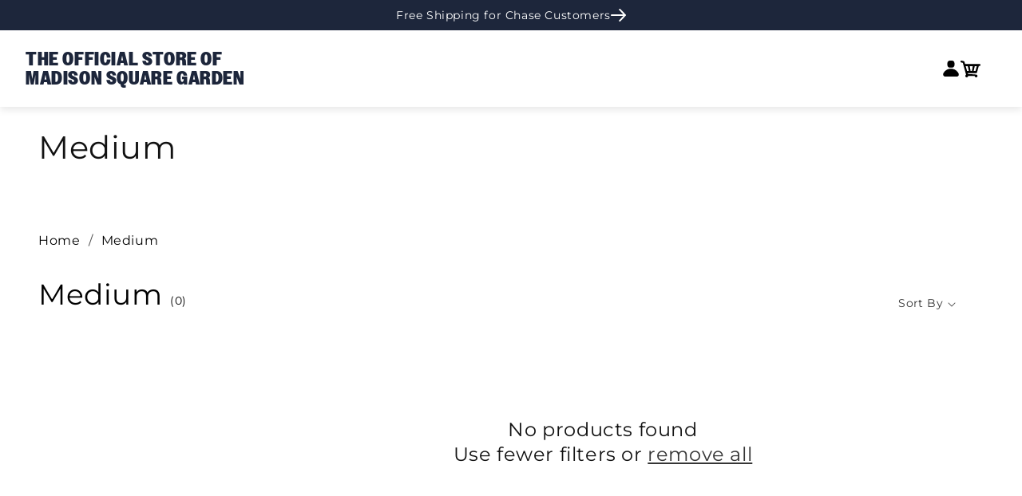

--- FILE ---
content_type: text/html; charset=utf-8
request_url: https://shop.msg.com/collections/size-medium/joggers
body_size: 46889
content:
<!doctype html>
  <html class="no-js" lang="en">
    <!-- CacheBustoer 1.3 -->
    <head>
      <!-- Multi-Platform Compliance Framework (MPCF) -->
<!-- Version: 10.31.2025.3.6 -->
<!-- Load Shopify Customer Privacy API -->
<script src="https://cdn.shopify.com/shopifycloud/consent-tracking-api/v0.1/consent-tracking-api.js" async></script>

<!-- Truyo-Shopify Consent Integration -->
<script>
// Truyo-Shopify Consent Integration
// Version: 10.31.2025.3.6

(function() {
  'use strict';
  
  const STORAGE_KEY = 'shopify_truyo_consent';
  const GPC_STORAGE_KEY = 'shopify_gpc_status';
  
  function detectGPC() {
    const hasGPC = navigator.globalPrivacyControl === true;
    
    if (hasGPC) {
      console.log('GPC detected - Do Not Sell enforced');
    }
    
    try {
      const gpcStatus = {
        enabled: hasGPC,
        timestamp: new Date().toISOString(),
        userAgent: navigator.userAgent
      };
      localStorage.setItem(GPC_STORAGE_KEY, JSON.stringify(gpcStatus));
    } catch (e) {
      console.warn('Could not store GPC status:', e);
    }
    
    return hasGPC;
  }
  
  function getStoredGPCStatus() {
    try {
      const stored = localStorage.getItem(GPC_STORAGE_KEY);
      if (stored) {
        return JSON.parse(stored);
      }
    } catch (e) {
      console.warn('Error reading GPC status:', e);
    }
    return null;
  }
  
  function getStoredConsent() {
    try {
      const stored = localStorage.getItem(STORAGE_KEY);
      if (stored) {
        return JSON.parse(stored);
      }
    } catch (e) {
      console.warn('Error reading from localStorage:', e);
    }
    return null;
  }
  
  function saveConsentToStorage(consentData) {
    try {
      const dataToStore = {
        consent: consentData,
        timestamp: new Date().toISOString(),
        version: '10.31.2025.3.6'
      };
      localStorage.setItem(STORAGE_KEY, JSON.stringify(dataToStore));
      console.log('Consent saved to localStorage');
      return true;
    } catch (e) {
      console.warn('Error saving to localStorage:', e);
      return false;
    }
  }
  
  function setKlaviyoTracking(enabled) {
    if (enabled) {
      document.cookie = "__kla_off=; path=/; expires=Thu, 01 Jan 1970 00:00:00 GMT";
      console.log('Klaviyo tracking enabled (removed __kla_off)');
    } else {
      document.cookie = "__kla_off=true; path=/; max-age=31536000; SameSite=Lax";
      console.log('Klaviyo tracking disabled via __kla_off cookie');
      
      document.cookie = "__kla_id=; path=/; expires=Thu, 01 Jan 1970 00:00:00 GMT";
      console.log('Removed __kla_id cookie');
      
      try {
        Object.keys(localStorage).forEach(key => {
          if (key.includes('klaviyo') || 
              key.includes('__kla') || 
              key.includes('kl-post-identification-sync')) {
            localStorage.removeItem(key);
            console.log('Removed Klaviyo localStorage:', key);
          }
        });
      } catch (e) {
        console.warn('Could not clear Klaviyo localStorage:', e);
      }
    }
  }
  
  function mapTruyoEventToShopify(optedOutCookiePurposes) {
    console.log('Mapping Truyo consent:', optedOutCookiePurposes);
    
    const shopifyConsent = {
      marketing: !optedOutCookiePurposes.includes('advertising'),
      analytics: !optedOutCookiePurposes.includes('performance'),
      preferences: !optedOutCookiePurposes.includes('functionality'),
      sale_of_data: !optedOutCookiePurposes.includes('advertising')
    };
    
    const hasGPC = detectGPC();
    if (hasGPC) {
      console.log('GPC override: forcing sale_of_data = false');
      shopifyConsent.sale_of_data = false;
    }
    
    console.log('Shopify consent:', shopifyConsent);
    return shopifyConsent;
  }
  
  function updateShopifyConsent(consentData, source) {
    if (!window.Shopify || !window.Shopify.customerPrivacy) {
      console.warn('Shopify Customer Privacy API not available');
      return false;
    }
    
    console.log('Updating Shopify consent (source:', source + ')');
    
    if (source !== 'page-load' && source !== 'localStorage-fallback' && source !== 'storage-event' && source !== 'cookie-fallback') {
      setKlaviyoTracking(consentData.marketing);
    }
    
    try {
      window.Shopify.customerPrivacy.setTrackingConsent(
        {
          marketing: consentData.marketing,
          analytics: consentData.analytics,
          preferences: consentData.preferences,
          sale_of_data: consentData.sale_of_data
        },
        () => {
          console.log('Shopify consent updated successfully');
          
          if (window.Shopify.customerPrivacy.currentVisitorConsent) {
            const current = window.Shopify.customerPrivacy.currentVisitorConsent();
            console.log('Verified Shopify state:', current);
          }
        }
      );
      
      return true;
    } catch (e) {
      console.error('Error updating Shopify consent:', e);
      return false;
    }
  }
  
  function handleTruyoConsentEvent(event) {
    console.log('truyoCookieSettingsUpdateEvent received');
    
    const optedOutCookiePurposes = event.detail.optedOutCookiePurposes || [];
    
    if (!Array.isArray(optedOutCookiePurposes)) {
      console.warn('Invalid event data - not an array:', optedOutCookiePurposes);
      return;
    }
    
    const shopifyConsent = mapTruyoEventToShopify(optedOutCookiePurposes);
    
    const stored = getStoredConsent();
    const hasChanged = !stored || 
      JSON.stringify(stored.consent) !== JSON.stringify(shopifyConsent);
    
    if (hasChanged) {
      console.log('Consent changed - updating');
      saveConsentToStorage(shopifyConsent);
      updateShopifyConsent(shopifyConsent, 'truyo-event');
    } else {
      console.log('Consent unchanged');
      updateShopifyConsent(shopifyConsent, 'truyo-event-verify');
    }
  }
  
  function handleShopifyConsentChange(event) {
    console.log('Shopify visitorConsentCollected event:', event.detail);
  }
  
  function getCookie(name) {
    const value = `; ${document.cookie}`;
    const parts = value.split(`; ${name}=`);
    if (parts.length === 2) return parts.pop().split(';').shift();
    return null;
  }
  
  function parseTruyoConsentCookie() {
    const cookieValue = getCookie('truyoConsent');
    
    if (!cookieValue) {
      return null;
    }
    
    try {
      const decoded = decodeURIComponent(cookieValue);
      const consent = JSON.parse(decoded);
      return consent;
    } catch (e) {
      console.warn('Error parsing Truyo cookie:', e);
      return null;
    }
  }
  
  function mapCookieToShopify(truyoConsent) {
    console.log('Mapping cookie (fallback mode)');
    
    let shopifyConsent = {
      marketing: true,
      analytics: true,
      preferences: true,
      sale_of_data: true
    };
    
    if (truyoConsent['Targeting and Advertising Cookies'] === '0') {
      shopifyConsent.marketing = false;
      shopifyConsent.sale_of_data = false;
    }
    
    if (truyoConsent['Tracking and Performance Cookies'] === '0') {
      shopifyConsent.analytics = false;
    }
    
    if (truyoConsent['Functionality Cookies'] === '0') {
      shopifyConsent.preferences = false;
    }
    
    const hasGPC = detectGPC();
    if (hasGPC) {
      console.log('GPC override (fallback)');
      shopifyConsent.sale_of_data = false;
    }
    
    return shopifyConsent;
  }
  
  function fallbackConsentSync() {
    console.log('Running fallback consent sync');
    
    const truyoConsent = parseTruyoConsentCookie();
    
    if (!truyoConsent) {
      const stored = getStoredConsent();
      if (stored && stored.consent) {
        console.log('Using stored consent');
        updateShopifyConsent(stored.consent, 'localStorage-fallback');
        return;
      }
      
      console.log('No consent found - using opt-in by default');
      const defaultConsent = {
        marketing: true,
        analytics: true,
        preferences: true,
        sale_of_data: true
      };
      
      const hasGPC = detectGPC();
      if (hasGPC) {
        console.log('GPC override on default consent');
        defaultConsent.sale_of_data = false;
      }
      
      saveConsentToStorage(defaultConsent);
      updateShopifyConsent(defaultConsent, 'default-granted');
      return;
    }
    
    const shopifyConsent = mapCookieToShopify(truyoConsent);
    saveConsentToStorage(shopifyConsent);
    updateShopifyConsent(shopifyConsent, 'cookie-fallback');
  }
  
  function waitForShopifyAPI(callback) {
    if (window.Shopify && window.Shopify.customerPrivacy) {
      console.log('Shopify Customer Privacy API ready');
      callback();
    } else {
      setTimeout(() => waitForShopifyAPI(callback), 50);
    }
  }
  
  function initialize() {
    console.log('Truyo-Shopify v10.31.2025.3.6 initializing');
    
    const gpcActive = detectGPC();
    if (gpcActive) {
      console.log('GPC active - Do Not Sell enforced (dual-layer)');
    }
    
    waitForShopifyAPI(() => {
      document.addEventListener('truyoCookieSettingsUpdateEvent', handleTruyoConsentEvent);
      console.log('Event listener registered for Truyo');
      
      document.addEventListener('visitorConsentCollected', handleShopifyConsentChange);
      console.log('Event listener registered for Shopify consent changes');
      
      let eventHasFired = false;
      
      const originalHandler = handleTruyoConsentEvent;
      window._truyoEventHandler = function(event) {
        eventHasFired = true;
        originalHandler(event);
      };
      
      document.addEventListener('truyoCookieSettingsUpdateEvent', window._truyoEventHandler);
      
      setTimeout(() => {
        if (!eventHasFired) {
          console.log('Event timeout - activating fallback');
          fallbackConsentSync();
        } else {
          console.log('Event-based sync successful');
        }
      }, 10000);
      
      window.addEventListener('storage', (e) => {
        if (e.key === STORAGE_KEY && e.newValue) {
          console.log('Consent updated in another tab');
          try {
            const data = JSON.parse(e.newValue);
            updateShopifyConsent(data.consent, 'storage-event');
          } catch (err) {
            console.warn('Error parsing storage event:', err);
          }
        }
      });
      
      // On page load, check Truyo cookie first (source of truth)
      const truyoCookie = parseTruyoConsentCookie();
      
      if (truyoCookie && Object.keys(truyoCookie).length > 0) {
        // Truyo cookie exists - use it
        console.log('Syncing from Truyo cookie on page load');
        const shopifyConsent = mapCookieToShopify(truyoCookie);
        saveConsentToStorage(shopifyConsent);
        updateShopifyConsent(shopifyConsent, 'page-load');
      } else {
        // No Truyo cookie - use opt-in by default
        console.log('No Truyo cookie - using opt-in by default on page load');
        const defaultConsent = {
          marketing: true,
          analytics: true,
          preferences: true,
          sale_of_data: true
        };
        
        const hasGPC = detectGPC();
        if (hasGPC) {
          console.log('GPC override on default consent');
          defaultConsent.sale_of_data = false;
        }
        
        saveConsentToStorage(defaultConsent);
        updateShopifyConsent(defaultConsent, 'page-load');
      }
    });
  }
  
  window.debugTruyoShopifyConsent = function() {
    console.log('=== Truyo-Shopify Debug v10.31.2025.3.6 ===');
    
    const gpcActive = navigator.globalPrivacyControl === true;
    const gpcStored = getStoredGPCStatus();
    console.log('GPC Status:');
    console.log('  Current:', gpcActive ? 'ACTIVE' : 'Not Active');
    if (gpcStored) {
      console.log('  Stored:', gpcStored);
    }
    
    const truyoCookie = parseTruyoConsentCookie();
    console.log('Truyo Cookie:', truyoCookie || 'Not found');
    
    const stored = getStoredConsent();
    console.log('localStorage:', stored || 'Empty');
    
    const klaviyoOff = getCookie('__kla_off');
    const klaviyoId = getCookie('__kla_id');
    console.log('Klaviyo Status:');
    console.log('  __kla_off:', klaviyoOff || 'Not present (tracking enabled)');
    console.log('  __kla_id:', klaviyoId ? 'Present' : 'Not present');
    
    if (window.Shopify?.customerPrivacy) {
      console.log('Shopify API Status:');
      console.log('  marketing:', window.Shopify.customerPrivacy.marketingAllowed());
      console.log('  analytics:', window.Shopify.customerPrivacy.analyticsProcessingAllowed());
      console.log('  preferences:', window.Shopify.customerPrivacy.preferencesProcessingAllowed());
      console.log('  sale_of_data:', window.Shopify.customerPrivacy.saleOfDataAllowed());
      
      try {
        const current = window.Shopify.customerPrivacy.currentVisitorConsent();
        console.log('Raw Consent:', current);
      } catch (e) {
        console.log('Could not retrieve raw consent');
      }
    } else {
      console.log('Shopify API not available');
    }
    
    console.log('Consent Model: OPT-IN BY DEFAULT');
    console.log('  Fresh visitor → All granted (user can opt-out)');
    console.log('  User denies → Consent revoked');
    console.log('  User grants → Consent confirmed');
    
    console.log('=======================================');
  };
  
  window.clearTruyoShopifyConsent = function() {
    localStorage.removeItem(STORAGE_KEY);
    localStorage.removeItem(GPC_STORAGE_KEY);
    document.cookie = "__kla_off=; path=/; expires=Thu, 01 Jan 1970 00:00:00 GMT";
    console.log('Cleared stored consent and Klaviyo opt-out');
  };
  
  window.testGPCOverride = function() {
    console.log('Testing GPC functionality');
    console.log('Current GPC:', navigator.globalPrivacyControl);
    
    if (navigator.globalPrivacyControl === true) {
      console.log('GPC enabled - testing override');
      const testConsent = mapTruyoEventToShopify([]);
      console.log('Test result:', testConsent);
      console.log('Expected: sale_of_data should be false');
    } else {
      console.log('GPC not enabled in browser');
      console.log('Enable GPC or simulate with:');
      console.log('Object.defineProperty(navigator, "globalPrivacyControl", { value: true })');
    }
  };
  
  window.simulateTruyoEvent = function(optedOutPurposes) {
    optedOutPurposes = optedOutPurposes || [];
    console.log('Simulating event with:', optedOutPurposes);
    
    const event = new CustomEvent('truyoCookieSettingsUpdateEvent', {
      detail: {
        optedOutCookiePurposes: optedOutPurposes
      }
    });
    
    document.dispatchEvent(event);
    console.log('Event dispatched');
  };
  
  if (document.readyState === 'loading') {
    document.addEventListener('DOMContentLoaded', initialize);
  } else {
    initialize();
  }
  
  document.addEventListener('DOMContentLoaded', function() {
    const anchors = document.querySelectorAll('ul a');
    
    anchors.forEach(function(anchor) {
      if (anchor.textContent.trim() === 'Cookie Settings') {
        anchor.classList.add('cookieSettingButton');
      }
    });
  });
  
})();
</script>
      <script>
(function() {
  const now = new Date();
  const year = now.getFullYear();
  
  // Define your holiday periods
  const checkoutMessages = {
    _holiday_shipping: {
      start: new Date(`${year}-12-08`),
      end: new Date(`${year}-12-23`),
      attr: '_holiday_shipping_message'
    },
    _indy_warehouse_closure: {
      start: new Date(`${year}-01-03`),
      end: new Date(`${year}-01-09`),
      attr: '_indy_warehouse_message'
    }
  };
  
  // Build attributes object
  const attributes = {};
  Object.values(checkoutMessages).forEach(message => {
    attributes[message.attr] = 
      (now >= message.start && now <= message.end) ? 'true' : 'false';
  });
  
  // Update cart
  fetch('/cart/update.js', {
    method: 'POST',
    headers: { 'Content-Type': 'application/json' },
    body: JSON.stringify({ attributes })
  });
})();
</script>
      <meta charset="utf-8">
      <meta http-equiv="X-UA-Compatible" content="IE=edge">
      <meta name="viewport" content="width=device-width,initial-scale=1">
      <meta name="theme-color" content="">
      <link rel="canonical" href="https://shop.msg.com/collections/size-medium/joggers">
  
      <meta name="google-site-verification" content="6Nm0UIm7jqi9vMU9S4uv_7ARFEyWGBC9g8SPrVOtZDE" /><link rel="preconnect" href="https://fonts.shopifycdn.com" crossorigin><title>
        Medium
 &ndash; tagged "joggers" &ndash; Shop Madison Square Garden</title>
  
      
  
      

<meta property="og:site_name" content="Shop Madison Square Garden">
<meta property="og:url" content="https://shop.msg.com/collections/size-medium/joggers">
<meta property="og:title" content="Medium">
<meta property="og:type" content="website">
<meta property="og:description" content="Get Rangers and Knicks gear from shop.msg.com, the official store of Madison Square Garden.  Shop.msg.com has New York Knicks jerseys, New York Rangers jerseys and more Rangers and Knicks merchandise.  "><meta property="og:image" content="http://shop.msg.com/cdn/shop/files/2023_msg_checkout_logo_2.png?height=628&pad_color=fff&v=1698768914&width=1200">
  <meta property="og:image:secure_url" content="https://shop.msg.com/cdn/shop/files/2023_msg_checkout_logo_2.png?height=628&pad_color=fff&v=1698768914&width=1200">
  <meta property="og:image:width" content="1200">
  <meta property="og:image:height" content="628"><meta name="twitter:card" content="summary_large_image">
<meta name="twitter:title" content="Medium">
<meta name="twitter:description" content="Get Rangers and Knicks gear from shop.msg.com, the official store of Madison Square Garden.  Shop.msg.com has New York Knicks jerseys, New York Rangers jerseys and more Rangers and Knicks merchandise.  ">

  
      <script src="//shop.msg.com/cdn/shop/t/74/assets/constants.js?v=58251544750838685771765311365" defer="defer"></script>
      <script src="//shop.msg.com/cdn/shop/t/74/assets/pubsub.js?v=158357773527763999511765311365" defer="defer"></script>
      <script src="//shop.msg.com/cdn/shop/t/74/assets/swiper.min.js?v=96361484698773826731765311365" defer="defer"></script>
      <script src="//shop.msg.com/cdn/shop/t/74/assets/global.js?v=44933513051522745841765311365" defer="defer"></script>
      <script src="//shop.msg.com/cdn/shop/t/74/assets/custom.js?v=20756008884796433971765311365" defer="defer"></script><script src="//shop.msg.com/cdn/shop/t/74/assets/animations.js?v=88693664871331136111765311365" defer="defer"></script><script>window.performance && window.performance.mark && window.performance.mark('shopify.content_for_header.start');</script><meta name="facebook-domain-verification" content="wrji2xw7enfxu4cjls86a561wnlnqq">
<meta name="google-site-verification" content="2PbwqQxv531fMPFp3p595VZcXdymnBTxl0BJAgbBw1w">
<meta id="shopify-digital-wallet" name="shopify-digital-wallet" content="/57329844413/digital_wallets/dialog">
<meta name="shopify-checkout-api-token" content="0563911d1e998fe4dbc071017b451b53">
<link rel="alternate" type="application/atom+xml" title="Feed" href="/collections/size-medium/joggers.atom" />
<link rel="alternate" type="application/json+oembed" href="https://shop.msg.com/collections/size-medium/joggers.oembed">
<script async="async" src="/checkouts/internal/preloads.js?locale=en-US"></script>
<link rel="preconnect" href="https://shop.app" crossorigin="anonymous">
<script async="async" src="https://shop.app/checkouts/internal/preloads.js?locale=en-US&shop_id=57329844413" crossorigin="anonymous"></script>
<script id="apple-pay-shop-capabilities" type="application/json">{"shopId":57329844413,"countryCode":"US","currencyCode":"USD","merchantCapabilities":["supports3DS"],"merchantId":"gid:\/\/shopify\/Shop\/57329844413","merchantName":"Shop Madison Square Garden","requiredBillingContactFields":["postalAddress","email","phone"],"requiredShippingContactFields":["postalAddress","email","phone"],"shippingType":"shipping","supportedNetworks":["visa","masterCard","amex","discover","elo","jcb"],"total":{"type":"pending","label":"Shop Madison Square Garden","amount":"1.00"},"shopifyPaymentsEnabled":true,"supportsSubscriptions":true}</script>
<script id="shopify-features" type="application/json">{"accessToken":"0563911d1e998fe4dbc071017b451b53","betas":["rich-media-storefront-analytics"],"domain":"shop.msg.com","predictiveSearch":true,"shopId":57329844413,"locale":"en"}</script>
<script>var Shopify = Shopify || {};
Shopify.shop = "shopmadisonsquaregarden.myshopify.com";
Shopify.locale = "en";
Shopify.currency = {"active":"USD","rate":"1.0"};
Shopify.country = "US";
Shopify.theme = {"name":"56706 Holiday Message on Checkout [MS]","id":150570303677,"schema_name":"Dawn","schema_version":"11.0.0","theme_store_id":887,"role":"main"};
Shopify.theme.handle = "null";
Shopify.theme.style = {"id":null,"handle":null};
Shopify.cdnHost = "shop.msg.com/cdn";
Shopify.routes = Shopify.routes || {};
Shopify.routes.root = "/";</script>
<script type="module">!function(o){(o.Shopify=o.Shopify||{}).modules=!0}(window);</script>
<script>!function(o){function n(){var o=[];function n(){o.push(Array.prototype.slice.apply(arguments))}return n.q=o,n}var t=o.Shopify=o.Shopify||{};t.loadFeatures=n(),t.autoloadFeatures=n()}(window);</script>
<script>
  window.ShopifyPay = window.ShopifyPay || {};
  window.ShopifyPay.apiHost = "shop.app\/pay";
  window.ShopifyPay.redirectState = null;
</script>
<script id="shop-js-analytics" type="application/json">{"pageType":"collection"}</script>
<script defer="defer" async type="module" src="//shop.msg.com/cdn/shopifycloud/shop-js/modules/v2/client.init-shop-cart-sync_DtuiiIyl.en.esm.js"></script>
<script defer="defer" async type="module" src="//shop.msg.com/cdn/shopifycloud/shop-js/modules/v2/chunk.common_CUHEfi5Q.esm.js"></script>
<script type="module">
  await import("//shop.msg.com/cdn/shopifycloud/shop-js/modules/v2/client.init-shop-cart-sync_DtuiiIyl.en.esm.js");
await import("//shop.msg.com/cdn/shopifycloud/shop-js/modules/v2/chunk.common_CUHEfi5Q.esm.js");

  window.Shopify.SignInWithShop?.initShopCartSync?.({"fedCMEnabled":true,"windoidEnabled":true});

</script>
<script>
  window.Shopify = window.Shopify || {};
  if (!window.Shopify.featureAssets) window.Shopify.featureAssets = {};
  window.Shopify.featureAssets['shop-js'] = {"shop-cart-sync":["modules/v2/client.shop-cart-sync_DFoTY42P.en.esm.js","modules/v2/chunk.common_CUHEfi5Q.esm.js"],"init-fed-cm":["modules/v2/client.init-fed-cm_D2UNy1i2.en.esm.js","modules/v2/chunk.common_CUHEfi5Q.esm.js"],"init-shop-email-lookup-coordinator":["modules/v2/client.init-shop-email-lookup-coordinator_BQEe2rDt.en.esm.js","modules/v2/chunk.common_CUHEfi5Q.esm.js"],"shop-cash-offers":["modules/v2/client.shop-cash-offers_3CTtReFF.en.esm.js","modules/v2/chunk.common_CUHEfi5Q.esm.js","modules/v2/chunk.modal_BewljZkx.esm.js"],"shop-button":["modules/v2/client.shop-button_C6oxCjDL.en.esm.js","modules/v2/chunk.common_CUHEfi5Q.esm.js"],"init-windoid":["modules/v2/client.init-windoid_5pix8xhK.en.esm.js","modules/v2/chunk.common_CUHEfi5Q.esm.js"],"avatar":["modules/v2/client.avatar_BTnouDA3.en.esm.js"],"init-shop-cart-sync":["modules/v2/client.init-shop-cart-sync_DtuiiIyl.en.esm.js","modules/v2/chunk.common_CUHEfi5Q.esm.js"],"shop-toast-manager":["modules/v2/client.shop-toast-manager_BYv_8cH1.en.esm.js","modules/v2/chunk.common_CUHEfi5Q.esm.js"],"pay-button":["modules/v2/client.pay-button_FnF9EIkY.en.esm.js","modules/v2/chunk.common_CUHEfi5Q.esm.js"],"shop-login-button":["modules/v2/client.shop-login-button_CH1KUpOf.en.esm.js","modules/v2/chunk.common_CUHEfi5Q.esm.js","modules/v2/chunk.modal_BewljZkx.esm.js"],"init-customer-accounts-sign-up":["modules/v2/client.init-customer-accounts-sign-up_aj7QGgYS.en.esm.js","modules/v2/client.shop-login-button_CH1KUpOf.en.esm.js","modules/v2/chunk.common_CUHEfi5Q.esm.js","modules/v2/chunk.modal_BewljZkx.esm.js"],"init-shop-for-new-customer-accounts":["modules/v2/client.init-shop-for-new-customer-accounts_NbnYRf_7.en.esm.js","modules/v2/client.shop-login-button_CH1KUpOf.en.esm.js","modules/v2/chunk.common_CUHEfi5Q.esm.js","modules/v2/chunk.modal_BewljZkx.esm.js"],"init-customer-accounts":["modules/v2/client.init-customer-accounts_ppedhqCH.en.esm.js","modules/v2/client.shop-login-button_CH1KUpOf.en.esm.js","modules/v2/chunk.common_CUHEfi5Q.esm.js","modules/v2/chunk.modal_BewljZkx.esm.js"],"shop-follow-button":["modules/v2/client.shop-follow-button_CMIBBa6u.en.esm.js","modules/v2/chunk.common_CUHEfi5Q.esm.js","modules/v2/chunk.modal_BewljZkx.esm.js"],"lead-capture":["modules/v2/client.lead-capture_But0hIyf.en.esm.js","modules/v2/chunk.common_CUHEfi5Q.esm.js","modules/v2/chunk.modal_BewljZkx.esm.js"],"checkout-modal":["modules/v2/client.checkout-modal_BBxc70dQ.en.esm.js","modules/v2/chunk.common_CUHEfi5Q.esm.js","modules/v2/chunk.modal_BewljZkx.esm.js"],"shop-login":["modules/v2/client.shop-login_hM3Q17Kl.en.esm.js","modules/v2/chunk.common_CUHEfi5Q.esm.js","modules/v2/chunk.modal_BewljZkx.esm.js"],"payment-terms":["modules/v2/client.payment-terms_CAtGlQYS.en.esm.js","modules/v2/chunk.common_CUHEfi5Q.esm.js","modules/v2/chunk.modal_BewljZkx.esm.js"]};
</script>
<script>(function() {
  var isLoaded = false;
  function asyncLoad() {
    if (isLoaded) return;
    isLoaded = true;
    var urls = ["https:\/\/static.klaviyo.com\/onsite\/js\/klaviyo.js?company_id=VA8UsR\u0026shop=shopmadisonsquaregarden.myshopify.com","https:\/\/static.klaviyo.com\/onsite\/js\/klaviyo.js?company_id=VA8UsR\u0026shop=shopmadisonsquaregarden.myshopify.com","\/\/d1liekpayvooaz.cloudfront.net\/apps\/customizery\/customizery.js?shop=shopmadisonsquaregarden.myshopify.com","https:\/\/sp-auction.webkul.com\/js\/wk_shopify_auction.js?shop=shopmadisonsquaregarden.myshopify.com","https:\/\/sp-auction.webkul.com\/js\/wk_auction_category.js?shop=shopmadisonsquaregarden.myshopify.com","https:\/\/upsells.boldapps.net\/v2_ui\/js\/UpsellTracker.js?shop=shopmadisonsquaregarden.myshopify.com","https:\/\/upsells.boldapps.net\/v2_ui\/js\/upsell.js?shop=shopmadisonsquaregarden.myshopify.com","https:\/\/searchanise-ef84.kxcdn.com\/widgets\/shopify\/init.js?a=9k2b0Y1W6Z\u0026shop=shopmadisonsquaregarden.myshopify.com"];
    for (var i = 0; i < urls.length; i++) {
      var s = document.createElement('script');
      s.type = 'text/javascript';
      s.async = true;
      s.src = urls[i];
      var x = document.getElementsByTagName('script')[0];
      x.parentNode.insertBefore(s, x);
    }
  };
  if(window.attachEvent) {
    window.attachEvent('onload', asyncLoad);
  } else {
    window.addEventListener('load', asyncLoad, false);
  }
})();</script>
<script id="__st">var __st={"a":57329844413,"offset":-18000,"reqid":"06fb781e-519f-4ab8-9486-02fd2fe394a4-1767172620","pageurl":"shop.msg.com\/collections\/size-medium\/joggers","u":"9054617feb29","p":"collection","rtyp":"collection","rid":271023440061};</script>
<script>window.ShopifyPaypalV4VisibilityTracking = true;</script>
<script id="captcha-bootstrap">!function(){'use strict';const t='contact',e='account',n='new_comment',o=[[t,t],['blogs',n],['comments',n],[t,'customer']],c=[[e,'customer_login'],[e,'guest_login'],[e,'recover_customer_password'],[e,'create_customer']],r=t=>t.map((([t,e])=>`form[action*='/${t}']:not([data-nocaptcha='true']) input[name='form_type'][value='${e}']`)).join(','),a=t=>()=>t?[...document.querySelectorAll(t)].map((t=>t.form)):[];function s(){const t=[...o],e=r(t);return a(e)}const i='password',u='form_key',d=['recaptcha-v3-token','g-recaptcha-response','h-captcha-response',i],f=()=>{try{return window.sessionStorage}catch{return}},m='__shopify_v',_=t=>t.elements[u];function p(t,e,n=!1){try{const o=window.sessionStorage,c=JSON.parse(o.getItem(e)),{data:r}=function(t){const{data:e,action:n}=t;return t[m]||n?{data:e,action:n}:{data:t,action:n}}(c);for(const[e,n]of Object.entries(r))t.elements[e]&&(t.elements[e].value=n);n&&o.removeItem(e)}catch(o){console.error('form repopulation failed',{error:o})}}const l='form_type',E='cptcha';function T(t){t.dataset[E]=!0}const w=window,h=w.document,L='Shopify',v='ce_forms',y='captcha';let A=!1;((t,e)=>{const n=(g='f06e6c50-85a8-45c8-87d0-21a2b65856fe',I='https://cdn.shopify.com/shopifycloud/storefront-forms-hcaptcha/ce_storefront_forms_captcha_hcaptcha.v1.5.2.iife.js',D={infoText:'Protected by hCaptcha',privacyText:'Privacy',termsText:'Terms'},(t,e,n)=>{const o=w[L][v],c=o.bindForm;if(c)return c(t,g,e,D).then(n);var r;o.q.push([[t,g,e,D],n]),r=I,A||(h.body.append(Object.assign(h.createElement('script'),{id:'captcha-provider',async:!0,src:r})),A=!0)});var g,I,D;w[L]=w[L]||{},w[L][v]=w[L][v]||{},w[L][v].q=[],w[L][y]=w[L][y]||{},w[L][y].protect=function(t,e){n(t,void 0,e),T(t)},Object.freeze(w[L][y]),function(t,e,n,w,h,L){const[v,y,A,g]=function(t,e,n){const i=e?o:[],u=t?c:[],d=[...i,...u],f=r(d),m=r(i),_=r(d.filter((([t,e])=>n.includes(e))));return[a(f),a(m),a(_),s()]}(w,h,L),I=t=>{const e=t.target;return e instanceof HTMLFormElement?e:e&&e.form},D=t=>v().includes(t);t.addEventListener('submit',(t=>{const e=I(t);if(!e)return;const n=D(e)&&!e.dataset.hcaptchaBound&&!e.dataset.recaptchaBound,o=_(e),c=g().includes(e)&&(!o||!o.value);(n||c)&&t.preventDefault(),c&&!n&&(function(t){try{if(!f())return;!function(t){const e=f();if(!e)return;const n=_(t);if(!n)return;const o=n.value;o&&e.removeItem(o)}(t);const e=Array.from(Array(32),(()=>Math.random().toString(36)[2])).join('');!function(t,e){_(t)||t.append(Object.assign(document.createElement('input'),{type:'hidden',name:u})),t.elements[u].value=e}(t,e),function(t,e){const n=f();if(!n)return;const o=[...t.querySelectorAll(`input[type='${i}']`)].map((({name:t})=>t)),c=[...d,...o],r={};for(const[a,s]of new FormData(t).entries())c.includes(a)||(r[a]=s);n.setItem(e,JSON.stringify({[m]:1,action:t.action,data:r}))}(t,e)}catch(e){console.error('failed to persist form',e)}}(e),e.submit())}));const S=(t,e)=>{t&&!t.dataset[E]&&(n(t,e.some((e=>e===t))),T(t))};for(const o of['focusin','change'])t.addEventListener(o,(t=>{const e=I(t);D(e)&&S(e,y())}));const B=e.get('form_key'),M=e.get(l),P=B&&M;t.addEventListener('DOMContentLoaded',(()=>{const t=y();if(P)for(const e of t)e.elements[l].value===M&&p(e,B);[...new Set([...A(),...v().filter((t=>'true'===t.dataset.shopifyCaptcha))])].forEach((e=>S(e,t)))}))}(h,new URLSearchParams(w.location.search),n,t,e,['guest_login'])})(!1,!0)}();</script>
<script integrity="sha256-4kQ18oKyAcykRKYeNunJcIwy7WH5gtpwJnB7kiuLZ1E=" data-source-attribution="shopify.loadfeatures" defer="defer" src="//shop.msg.com/cdn/shopifycloud/storefront/assets/storefront/load_feature-a0a9edcb.js" crossorigin="anonymous"></script>
<script crossorigin="anonymous" defer="defer" src="//shop.msg.com/cdn/shopifycloud/storefront/assets/shopify_pay/storefront-65b4c6d7.js?v=20250812"></script>
<script data-source-attribution="shopify.dynamic_checkout.dynamic.init">var Shopify=Shopify||{};Shopify.PaymentButton=Shopify.PaymentButton||{isStorefrontPortableWallets:!0,init:function(){window.Shopify.PaymentButton.init=function(){};var t=document.createElement("script");t.src="https://shop.msg.com/cdn/shopifycloud/portable-wallets/latest/portable-wallets.en.js",t.type="module",document.head.appendChild(t)}};
</script>
<script data-source-attribution="shopify.dynamic_checkout.buyer_consent">
  function portableWalletsHideBuyerConsent(e){var t=document.getElementById("shopify-buyer-consent"),n=document.getElementById("shopify-subscription-policy-button");t&&n&&(t.classList.add("hidden"),t.setAttribute("aria-hidden","true"),n.removeEventListener("click",e))}function portableWalletsShowBuyerConsent(e){var t=document.getElementById("shopify-buyer-consent"),n=document.getElementById("shopify-subscription-policy-button");t&&n&&(t.classList.remove("hidden"),t.removeAttribute("aria-hidden"),n.addEventListener("click",e))}window.Shopify?.PaymentButton&&(window.Shopify.PaymentButton.hideBuyerConsent=portableWalletsHideBuyerConsent,window.Shopify.PaymentButton.showBuyerConsent=portableWalletsShowBuyerConsent);
</script>
<script data-source-attribution="shopify.dynamic_checkout.cart.bootstrap">document.addEventListener("DOMContentLoaded",(function(){function t(){return document.querySelector("shopify-accelerated-checkout-cart, shopify-accelerated-checkout")}if(t())Shopify.PaymentButton.init();else{new MutationObserver((function(e,n){t()&&(Shopify.PaymentButton.init(),n.disconnect())})).observe(document.body,{childList:!0,subtree:!0})}}));
</script>
<link id="shopify-accelerated-checkout-styles" rel="stylesheet" media="screen" href="https://shop.msg.com/cdn/shopifycloud/portable-wallets/latest/accelerated-checkout-backwards-compat.css" crossorigin="anonymous">
<style id="shopify-accelerated-checkout-cart">
        #shopify-buyer-consent {
  margin-top: 1em;
  display: inline-block;
  width: 100%;
}

#shopify-buyer-consent.hidden {
  display: none;
}

#shopify-subscription-policy-button {
  background: none;
  border: none;
  padding: 0;
  text-decoration: underline;
  font-size: inherit;
  cursor: pointer;
}

#shopify-subscription-policy-button::before {
  box-shadow: none;
}

      </style>
<script id="sections-script" data-sections="msg-header" defer="defer" src="//shop.msg.com/cdn/shop/t/74/compiled_assets/scripts.js?15042"></script>
<script>window.performance && window.performance.mark && window.performance.mark('shopify.content_for_header.end');</script>

  
      <style data-shopify>
        @font-face {
  font-family: Montserrat;
  font-weight: 400;
  font-style: normal;
  font-display: swap;
  src: url("//shop.msg.com/cdn/fonts/montserrat/montserrat_n4.81949fa0ac9fd2021e16436151e8eaa539321637.woff2") format("woff2"),
       url("//shop.msg.com/cdn/fonts/montserrat/montserrat_n4.a6c632ca7b62da89c3594789ba828388aac693fe.woff") format("woff");
}

        @font-face {
  font-family: Montserrat;
  font-weight: 700;
  font-style: normal;
  font-display: swap;
  src: url("//shop.msg.com/cdn/fonts/montserrat/montserrat_n7.3c434e22befd5c18a6b4afadb1e3d77c128c7939.woff2") format("woff2"),
       url("//shop.msg.com/cdn/fonts/montserrat/montserrat_n7.5d9fa6e2cae713c8fb539a9876489d86207fe957.woff") format("woff");
}

        @font-face {
  font-family: Montserrat;
  font-weight: 400;
  font-style: italic;
  font-display: swap;
  src: url("//shop.msg.com/cdn/fonts/montserrat/montserrat_i4.5a4ea298b4789e064f62a29aafc18d41f09ae59b.woff2") format("woff2"),
       url("//shop.msg.com/cdn/fonts/montserrat/montserrat_i4.072b5869c5e0ed5b9d2021e4c2af132e16681ad2.woff") format("woff");
}

        @font-face {
  font-family: Montserrat;
  font-weight: 700;
  font-style: italic;
  font-display: swap;
  src: url("//shop.msg.com/cdn/fonts/montserrat/montserrat_i7.a0d4a463df4f146567d871890ffb3c80408e7732.woff2") format("woff2"),
       url("//shop.msg.com/cdn/fonts/montserrat/montserrat_i7.f6ec9f2a0681acc6f8152c40921d2a4d2e1a2c78.woff") format("woff");
}

        @font-face {
  font-family: Montserrat;
  font-weight: 400;
  font-style: normal;
  font-display: swap;
  src: url("//shop.msg.com/cdn/fonts/montserrat/montserrat_n4.81949fa0ac9fd2021e16436151e8eaa539321637.woff2") format("woff2"),
       url("//shop.msg.com/cdn/fonts/montserrat/montserrat_n4.a6c632ca7b62da89c3594789ba828388aac693fe.woff") format("woff");
}

  
        
          :root,
          .color-background-1 {
            --color-background: 255,255,255;
          
            --gradient-background: #ffffff;
          
          --color-foreground: 18,18,18;
          --color-shadow: 18,18,18;
          --color-button: 18,18,18;
          --color-button-text: 255,255,255;
          --color-secondary-button: 255,255,255;
          --color-secondary-button-text: 18,18,18;
          --color-link: 18,18,18;
          --color-badge-foreground: 18,18,18;
          --color-badge-background: 255,255,255;
          --color-badge-border: 18,18,18;
          --payment-terms-background-color: rgb(255 255 255);
        }
        
          
          .color-background-2 {
            --color-background: 243,243,243;
          
            --gradient-background: #f3f3f3;
          
          --color-foreground: 18,18,18;
          --color-shadow: 18,18,18;
          --color-button: 18,18,18;
          --color-button-text: 243,243,243;
          --color-secondary-button: 243,243,243;
          --color-secondary-button-text: 18,18,18;
          --color-link: 18,18,18;
          --color-badge-foreground: 18,18,18;
          --color-badge-background: 243,243,243;
          --color-badge-border: 18,18,18;
          --payment-terms-background-color: rgb(243 243 243);
        }
        
          
          .color-inverse {
            --color-background: 36,40,51;
          
            --gradient-background: #242833;
          
          --color-foreground: 255,255,255;
          --color-shadow: 18,18,18;
          --color-button: 255,255,255;
          --color-button-text: 0,0,0;
          --color-secondary-button: 36,40,51;
          --color-secondary-button-text: 255,255,255;
          --color-link: 255,255,255;
          --color-badge-foreground: 255,255,255;
          --color-badge-background: 36,40,51;
          --color-badge-border: 255,255,255;
          --payment-terms-background-color: rgb(36 40 51);
        }
        
          
          .color-accent-1 {
            --color-background: 18,18,18;
          
            --gradient-background: #121212;
          
          --color-foreground: 255,255,255;
          --color-shadow: 18,18,18;
          --color-button: 255,255,255;
          --color-button-text: 18,18,18;
          --color-secondary-button: 18,18,18;
          --color-secondary-button-text: 255,255,255;
          --color-link: 255,255,255;
          --color-badge-foreground: 255,255,255;
          --color-badge-background: 18,18,18;
          --color-badge-border: 255,255,255;
          --payment-terms-background-color: rgb(18 18 18);
        }
        
          
          .color-accent-2 {
            --color-background: 51,79,180;
          
            --gradient-background: #334fb4;
          
          --color-foreground: 255,255,255;
          --color-shadow: 18,18,18;
          --color-button: 255,255,255;
          --color-button-text: 51,79,180;
          --color-secondary-button: 51,79,180;
          --color-secondary-button-text: 255,255,255;
          --color-link: 255,255,255;
          --color-badge-foreground: 255,255,255;
          --color-badge-background: 51,79,180;
          --color-badge-border: 255,255,255;
          --payment-terms-background-color: rgb(51 79 180);
        }
        
  
        body, .color-background-1, .color-background-2, .color-inverse, .color-accent-1, .color-accent-2 {
          color: rgba(var(--color-foreground), 0.75);
          background-color: rgb(var(--color-background));
        }

        @font-face {
        font-family: "owners narrow";
        src: url("https://cdn.shopify.com/s/files/1/0573/2984/4413/files/owners-narrow-black.ttf?v=1697217594");
        font-display: swap;
      }
  
  
  
        :root {
          --font-body-family: Montserrat, sans-serif;
          --font-body-style: normal;
          --font-body-weight: 400;
          --font-body-weight-bold: 700;
  
          --font-heading-family: Montserrat, sans-serif;
          --font-heading-style: normal;
          --font-heading-weight: 400;
  
          --font-body-scale: 1.0;
          --font-heading-scale: 1.0;
  
          --media-padding: px;
          --media-border-opacity: 0.05;
          --media-border-width: 1px;
          --media-radius: 0px;
          --media-shadow-opacity: 0.0;
          --media-shadow-horizontal-offset: 0px;
          --media-shadow-vertical-offset: 4px;
          --media-shadow-blur-radius: 5px;
          --media-shadow-visible: 0;
  
          --page-width: 120rem;
          --page-width-margin: 0rem;
  
          --product-card-image-padding: 0.0rem;
          --product-card-corner-radius: 0.0rem;
          --product-card-text-alignment: left;
          --product-card-border-width: 0.0rem;
          --product-card-border-opacity: 0.1;
          --product-card-shadow-opacity: 0.0;
          --product-card-shadow-visible: 0;
          --product-card-shadow-horizontal-offset: 0.0rem;
          --product-card-shadow-vertical-offset: 0.4rem;
          --product-card-shadow-blur-radius: 0.5rem;
  
          --collection-card-image-padding: 0.0rem;
          --collection-card-corner-radius: 0.0rem;
          --collection-card-text-alignment: left;
          --collection-card-border-width: 0.0rem;
          --collection-card-border-opacity: 0.1;
          --collection-card-shadow-opacity: 0.0;
          --collection-card-shadow-visible: 0;
          --collection-card-shadow-horizontal-offset: 0.0rem;
          --collection-card-shadow-vertical-offset: 0.4rem;
          --collection-card-shadow-blur-radius: 0.5rem;
  
          --blog-card-image-padding: 0.0rem;
          --blog-card-corner-radius: 0.0rem;
          --blog-card-text-alignment: left;
          --blog-card-border-width: 0.0rem;
          --blog-card-border-opacity: 0.1;
          --blog-card-shadow-opacity: 0.0;
          --blog-card-shadow-visible: 0;
          --blog-card-shadow-horizontal-offset: 0.0rem;
          --blog-card-shadow-vertical-offset: 0.4rem;
          --blog-card-shadow-blur-radius: 0.5rem;
  
          --badge-corner-radius: 0.0rem;
  
          --popup-border-width: 1px;
          --popup-border-opacity: 0.1;
          --popup-corner-radius: 0px;
          --popup-shadow-opacity: 0.05;
          --popup-shadow-horizontal-offset: 0px;
          --popup-shadow-vertical-offset: 4px;
          --popup-shadow-blur-radius: 5px;
  
          --drawer-border-width: 1px;
          --drawer-border-opacity: 0.1;
          --drawer-shadow-opacity: 0.0;
          --drawer-shadow-horizontal-offset: 0px;
          --drawer-shadow-vertical-offset: 4px;
          --drawer-shadow-blur-radius: 5px;
  
          --spacing-sections-desktop: 0px;
          --spacing-sections-mobile: 0px;
  
          --grid-desktop-vertical-spacing: 8px;
          --grid-desktop-horizontal-spacing: 8px;
          --grid-mobile-vertical-spacing: 4px;
          --grid-mobile-horizontal-spacing: 4px;
  
          --text-boxes-border-opacity: 0.1;
          --text-boxes-border-width: 0px;
          --text-boxes-radius: 0px;
          --text-boxes-shadow-opacity: 0.0;
          --text-boxes-shadow-visible: 0;
          --text-boxes-shadow-horizontal-offset: 0px;
          --text-boxes-shadow-vertical-offset: 4px;
          --text-boxes-shadow-blur-radius: 5px;
  
          --buttons-radius: 0px;
          --buttons-radius-outset: 0px;
          --buttons-border-width: 1px;
          --buttons-border-opacity: 1.0;
          --buttons-shadow-opacity: 0.0;
          --buttons-shadow-visible: 0;
          --buttons-shadow-horizontal-offset: 0px;
          --buttons-shadow-vertical-offset: 4px;
          --buttons-shadow-blur-radius: 5px;
          --buttons-border-offset: 0px;
  
          --inputs-radius: 0px;
          --inputs-border-width: 1px;
          --inputs-border-opacity: 0.55;
          --inputs-shadow-opacity: 0.0;
          --inputs-shadow-horizontal-offset: 0px;
          --inputs-margin-offset: 0px;
          --inputs-shadow-vertical-offset: 4px;
          --inputs-shadow-blur-radius: 5px;
          --inputs-radius-outset: 0px;
  
          --variant-pills-radius: 40px;
          --variant-pills-border-width: 1px;
          --variant-pills-border-opacity: 0.55;
          --variant-pills-shadow-opacity: 0.0;
          --variant-pills-shadow-horizontal-offset: 0px;
          --variant-pills-shadow-vertical-offset: 4px;
          --variant-pills-shadow-blur-radius: 5px;
  
          /* custom variables */
          --padding-x-mobile:16px;
          --padding-x-desktop:48px;
          --transition-transform: transform 0.3s ease;
  
          --swiper-theme-color: #000000 !important;
          --swiper-navigation-size:32px;
  
          --msg-blue:#1D263B;
          --msg-medium-blue:#20386C;
  
            --font-headings:Montserrat, sans-serif;
            --font-text: Montserrat, sans-serif;
            --font-poppins: Montserrat, sans-serif;
        }
  
        *,
        *::before,
        *::after {
          box-sizing: inherit;
        }
  
        html {
          box-sizing: border-box;
          font-size: calc(var(--font-body-scale) * 62.5%);
          height: 100%;
        }
  
        body {
          display: grid;
          grid-template-rows: auto auto 1fr auto;
          grid-template-columns: 100%;
          min-height: 100%;
          margin: 0;
          font-size: 1.5rem;
          letter-spacing: 0.06rem;
          line-height: calc(1 + 0.8 / var(--font-body-scale));
          font-family: var(--font-text);
          font-style: var(--font-body-style);
          font-weight: var(--font-body-weight);
        }
  
        @media screen and (min-width: 750px) {
          body {
            font-size: 1.6rem;
          }
        }
      </style>
  
      <link href="//shop.msg.com/cdn/shop/t/74/assets/base.css?v=94706617890436909541765311365" rel="stylesheet" type="text/css" media="all" />
      <link href="//shop.msg.com/cdn/shop/t/74/assets/swiper.min.css?v=172137875096667225771765311365" rel="stylesheet" type="text/css" media="all" />
      <link href="//shop.msg.com/cdn/shop/t/74/assets/custom.css?v=73876482827191680201765311365" rel="stylesheet" type="text/css" media="all" />
      <link href="//shop.msg.com/cdn/shop/t/74/assets/custom-msg.css?v=111974013763131565181765311365" rel="stylesheet" type="text/css" media="all" />
<link rel="preload" as="font" href="//shop.msg.com/cdn/fonts/montserrat/montserrat_n4.81949fa0ac9fd2021e16436151e8eaa539321637.woff2" type="font/woff2" crossorigin><link rel="preload" as="font" href="//shop.msg.com/cdn/fonts/montserrat/montserrat_n4.81949fa0ac9fd2021e16436151e8eaa539321637.woff2" type="font/woff2" crossorigin><link href="//shop.msg.com/cdn/shop/t/74/assets/component-localization-form.css?v=143319823105703127341765311365" rel="stylesheet" type="text/css" media="all" />
        <script src="//shop.msg.com/cdn/shop/t/74/assets/localization-form.js?v=161644695336821385561765311365" defer="defer"></script><link
          rel="stylesheet"
          href="//shop.msg.com/cdn/shop/t/74/assets/component-predictive-search.css?v=118923337488134913561765311365"
          media="print"
          onload="this.media='all'"
        ><script>
        document.documentElement.className = document.documentElement.className.replace('no-js', 'js');
        if (Shopify.designMode) {
          document.documentElement.classList.add('shopify-design-mode');
        }
      </script>
    <script>
if ((typeof jQuery === 'undefined') || (parseFloat(jQuery.fn.jquery) < 1.7)) {
jqueryScript = document.createElement('script');
jqueryScript.src = 'https://code.jquery.com/jquery-3.6.0.min.js';
document.head.append(jqueryScript);
}
var wk_general_config = {"sort_by_customer":{"value":0,"extra_field":"null"},"start_bid_upcoming_auction":{"value":1,"extra_field":null},"wk_show_current_bid_pp":{"value":1,"extra_field":null},"wk_show_start_current_bid_pp":{"value":1,"extra_field":null}};
​
var wk_widget_config = {"date_format":{"value":"%e-%b-%Y %I:%M %p","extra_field":null},"widget_type":{"value":"1","extra_field":null},"wk_show_seconds":{"value":"1","extra_field":null}};
var wk_theme_colors = {"bdr_color":{"value":"rgba(204,204,204,1)","extra_field":null},"btn_text_color":{"value":"rgba(255,255,255,1)","extra_field":null},"form_bg_color":{"value":"rgba(0,0,0,0)","extra_field":null},"label_color":{"value":"rgba(64,64,64,1)","extra_field":null},"text_color":{"value":"rgba(85, 85, 85, 1)","extra_field":null},"theme_color":{"value":"rgba(244,91,79,1)","extra_field":null}};
var wk_labels = {"action":"Action","address":"Address","add_card":"Add Card","add_update_address":"Add\/Update Address","alert":"Alert","all_bidding_details":"All Bidding Details","all_running_auctions":"All Running Auctions","alphabetically_A_Z":"Alphabetically, A-Z","alphabetically_Z_A":"Alphabetically, Z-A","alphanumeric_values_only":"Only Alphanumeric values are allowed for username","amount_to_be_paid":"Amount To Be Paid","anonymous":"Anonymous","app_is_under_maintanance":"App is under maintanance","auction_ended_at":"Auction Ended At","auction_ending_latest":"Auction Ending Latest","auction_ending_soonest":"Auction Ending Soon","auction_starts_in":"Auction Starts In","auto_payment_content":"To place a bid, you’ll need to authorize a free order to securely save your card details.You’ll only be charged if you win.","avaiable_active_plan_auction_plan":"Available Penny Auction Plans","banned_bidder_msg":"You have been banned to buy any auction product","banned_username_comment":"We regret to inform you that your previous username has been banned due to a violation of our community guidelines. Kindly update your account with a new username.","bidder_name":"Bidder Name","bidding_closed_for_product":"Bidding closed for this product","bidding_date":"Bidding Date","bids_count":"Bids Count","bids_price":"Bids Price","bids_purchased":"Bids Purchased","bid_amount":"Bid Amount","bid_counts_bid":"{$bid_count} Bid(s)","bid_end_date":"Bid End Date","bid_start_date":"Bid Start Date","bid_successfully_placed":"Bid Successfully Placed","billing_address_placeholder":"Billing Address Placeholder","bill_to":"Bill To","buy_all":"Buy All","buy_now":"Buy Now for {$buy_now_amount}","cancel":"Cancel","cancel_card":"Cancel Card","card_authentication_failed":"Card Authentication Failed","card_declined":"Card Declined","card_number":"Card Number","card_removed_successfully":"Card Removed Successfully","card_updated_successfully":"Card Updated Successfully","change_card_details":"Change Card Details","checkout_session_id_invalid":"Checkout session id is invalid","check_joining_status":"Click To Check Joining Status","choose_shipping_method_for_your_won_auction.":"Choose Shipping Method for your won auction","confirm_proxy_content":"Do you want to replace your current proxy bid of {$previous_proxy_bid} with {$current_proxy_bid}","confirm_your_bid":"Confirm Your Bid","congratulations":"Congratulations!","contact_you_soon":"Merchant Will Be Respond You Soon On Your Request","current_active_plan_auction_plan":"Current Active Penny Auction Plan","current_bid":"Current Bid","current_bid_low_to_igh":"Current Bid, Low to High","current_id_high_to_low":"Current Bid, High to Low","current_plan_price":"Current Plan Price","days":"Days","delivery":"Delivery","delivery_preference":"Delivery Preference","didnt_win":"Didn't Win","end_date":"End Date","enter_username":"Enter Username","enter_user_name":"Enter New Username","expire_date":"Expiry Date","expiry_date":"Expiry Date","filter_by":"Filter By","for_auction_purchase":"For Auction Purchase","for_auto_payments":"For Auto Payments","go_back":"Go Back","hide_identity_from_bidders":"Hide Identity From Bidders","highest_bid":"Highest Bid","highest_bidder":"Highest Bidder","hours":"Hours","integer_bid_only":"Invalid Bid! Bid Should be a whole Number","joining_payment_pending":"Payment Status Pending, contact site owner.","join_auction":"Join Auction","limit":"Limit","location_address":"Location Address","location_name":"Location Name","lost":"Lost","mail_sent":"Your Request Has Been Sent","max_bid":"Max Bid","min":"Min","minimum_bidding_amount_allowed":"Maximum bidding amount allowed","min_proxy_bid":"Minimum proxy bidding amount allowed","msg_winner_processing":"{$auction_count} of your won auctions are still under process. Please wait for a while to purchase all your won auctions at once.","normal":"Normal","normal_and_proxy":"Normal and Proxy","not_purchased":"Not Purchased","no_":"No","no_bids":"No Bids","no_of_bids":"No. of Bids","no_penny_plan_available":"No Penny Plan Available","no_record_found":"No Record Found...","No_shipping_found":"No Shipping found for your location kindly update your address.","ok":"Ok","only_one_space_is_allowed":"Only one space is allowed","or_":"OR","participated_auctions":"Participated Auctions","pay_booking_amount_to_buy_now":"Pay {$booking_amount} booking amount here to buy now.","pay_with_card":"Pay With Card","pay_with_card_2":"Pay With Card","pa_customer_country_code":"Country Code","pa_customer_details_address_1":"Address","pa_customer_details_address_2":"Apartment, Suite, etc","pa_customer_details_city":"City","pa_customer_details_contact_number":"Contact Number","pa_customer_details_country":"Country","pa_customer_details_email_id":"Email Id","pa_customer_details_first_name":"First Name","pa_customer_details_last_name":"Last Name ","pa_customer_details_province":"Province","pa_customer_details_redirect_button":"Click to enter these details","pa_customer_details_redirect_heading":"Enter address\/contact details","pa_customer_details_redirect_text":"Phone number or address details are missing. Kindly fill in these details to place your bid.","pa_customer_details_top_heading":"Customer Details","pa_customer_details_zip_code":"Zip Code","pa_customer_mobile_number":"Mobile Number","pa_customer_whatsapp_notification":"Do You Want To Recieve Whats-App Notification.","pa_verify_your_mobile_number_and_country_code":"Verify Your Mobile Number And Country Code.","place_automatic_bid":"Place Automatic Bid","place_bid":"Place Bid","place_my_bid":"Place My Bid","place_normal_proxy_bid_here":"Place Normal Bid and Proxy Bid from here.","place_proxy_bid":"Place Proxy Bid","place_your_bid":"Place Your Bid","plan_fetched_success":"Plan Fetched Successfully","plan_price":"Plan Price","please_agree_terms_and_conditions_before_joining":"Please agree terms and conditions before joining","please_select_delivery_preference":"Please select delivery preference","popcorn_bidding":"POPCORN BIDDING","popcorn_bidding_description":"The close date may change. Popcorn bidding is last minute bidding that causes the auction end date to be extended. This prevents sniping and allows everyone an opportunity to bid before the auction closes.","price_per_unit":"Price per unit","proceed":"Proceed","product_image":"Product Image","product_name":"Product Name","proxy":"Proxy","proxy_already_reserved":"This proxy amount is already reserved.","proxy_bid":"Proxy Bid","proxy_bidding":"Proxy Bidding","proxy_bidding_activated":"Proxy Bidding Activated Successfully","proxy_bid_rule_description":"In case the bidding value is greater than and equal to Current Bid + 2*(minimum allowed bid- Current Bid) then,it this will be placed as a Proxy bid.","proxy_bid_rule_notice":"Proxy Bidding: Enter the maximum you are willing to bid, if someone else places a bid the system will automatically increase yours by increments till the maximum amount you bid for.","proxy_confirmation":"Proxy Confirmation","proxy_high_bid_till_target":"You will be the highest bidder till the target Amount you'll enter here.","purchased":"Purchased","purchase_penny_plan_btn":"Purchase","quantity":"Quantity","quantity_bid":"Quantity Bid","remaining_bids":"Remaining Bids","remove_card":"Remove Card","remove_card_msg_front":"You cannot remove your card as you have bids on running auctions.","request_to_admin":"Request To Admin","reserved_price":"Reserved Price","reserve_price_met":"Reserve Price Met","reserve_price_not_met":"Reserve Price Not Met","restore_auction":"Restore Auction","running_auctions":"Running Auctions","save_shipping":"Save Shipping","search":"search","search_tag":"Search Tag","sec":"Sec","select":"Select","select_all":"Select All","select_bidding_type":"Select Bidding Type","select_penny_auction_plan":"Penny Auction Plan.","select_products_tag":"Select Products Tag","select_sort_by":"Select Sort By","seller_details":"Seller Details","selling_autopay_first_authorization":"This is an Autopay auction. To place a bid, you must authorise by placing an order. If you are declared the winner, the winning amount will be automatically deducted.Otherwise, your order amount will be refunded.","selling_autopay_reauthorize_label":"Since your bidding amount is higher than the authorised amount, please place another order to increase the authorization amount required for your bid to be considered.","shipping_address_placeholder":"Shipping Address Placeholder","shipping_methods":"Shipping Methods","shipping_updated_successfully":"Shipping Updated Successfully.","ship_to":"Ship To","sort_by":"Sort By","start_bid":"Start Bid","start_bidding_amount":"Start Bidding Amount","status":"Status","store_pickup":"Store Pickup","store_pickup_details":"Store Pickup Details","submit":"Submit","sure_want_to_place_this_bid":"Are you sure you want to place this bid?","system_generated_bid":"System Generated Bid","target_amount_for_auto_bid":"Enter the Target Amount For Your Automatic Bid","terms_and_conditions":"{$terms_and_conditions}","terms_and_conditions_label":"i agree with {$terms_and_conditions}","time_left":"Time Left","transaction_declined_description":"Transaction was declined with this card on your last auction win. Please update the card details to avoid payment cancellation for future auctions.","unable_to_fetch_plan_details":"Unable To Fetch Plan Details","upcoming_auctions":"Upcoming Auctions","update_card":"Update Card","update_card_details":"Update card details","update_shipping":"Update Shipping","update_shipping_method":"Update Shipping Method","update_username":"Update Username","update_username_detail":"Update Username Detail","username":"Username","username_exists":"Username Already Exists","username_notice":"You can enter any custom username here that will be visible to all auction bidders instead of real name.","username_not_allowed":"Username not allowed","username_updated_successfully":"Username Updated Successfully.","variant_restore_auction":"There was an issue processing this auction. Please click restore to complete your purchase.","vendor_details":"Vendor Details","view_auction":"View Auction","view_details":"View Details","view_your_bids":"View Your Bids","winning_auctions":"Winning Auctions","winning_bid_amount_new":"Winning Bid Amount","winning_bid_amt":"Winning Amount","wk_update_username":"Update Username","yes":"Yes","you":"You","your_card":"Your Card","your_current_bid":"Your Current Bid","your_last_bid":"Your Last Bid","Youve_been_outbid":"You've been outbid"};
var shop_currency = "USD";
</script>
    <!-- BEGIN app block: shopify://apps/elevar-conversion-tracking/blocks/dataLayerEmbed/bc30ab68-b15c-4311-811f-8ef485877ad6 -->



<script type="module" dynamic>
  const configUrl = "/a/elevar/static/configs/9429f19de10dd5efce65c72016238f0e5e7cf040/config.js";
  const config = (await import(configUrl)).default;
  const scriptUrl = config.script_src_app_theme_embed;

  if (scriptUrl) {
    const { handler } = await import(scriptUrl);

    await handler(
      config,
      {
        cartData: {
  marketId: "11632829",
  attributes:{},
  cartTotal: "0.0",
  currencyCode:"USD",
  items: []
}
,
        user: {cartTotal: "0.0",
    currencyCode:"USD",customer: {},
}
,
        isOnCartPage:false,
        collectionView:{
    currencyCode:"USD",
    items: []
  },
        searchResultsView:null,
        productView:null,
        checkoutComplete: null
      }
    );
  }
</script>


<!-- END app block --><link href="https://monorail-edge.shopifysvc.com" rel="dns-prefetch">
<script>(function(){if ("sendBeacon" in navigator && "performance" in window) {try {var session_token_from_headers = performance.getEntriesByType('navigation')[0].serverTiming.find(x => x.name == '_s').description;} catch {var session_token_from_headers = undefined;}var session_cookie_matches = document.cookie.match(/_shopify_s=([^;]*)/);var session_token_from_cookie = session_cookie_matches && session_cookie_matches.length === 2 ? session_cookie_matches[1] : "";var session_token = session_token_from_headers || session_token_from_cookie || "";function handle_abandonment_event(e) {var entries = performance.getEntries().filter(function(entry) {return /monorail-edge.shopifysvc.com/.test(entry.name);});if (!window.abandonment_tracked && entries.length === 0) {window.abandonment_tracked = true;var currentMs = Date.now();var navigation_start = performance.timing.navigationStart;var payload = {shop_id: 57329844413,url: window.location.href,navigation_start,duration: currentMs - navigation_start,session_token,page_type: "collection"};window.navigator.sendBeacon("https://monorail-edge.shopifysvc.com/v1/produce", JSON.stringify({schema_id: "online_store_buyer_site_abandonment/1.1",payload: payload,metadata: {event_created_at_ms: currentMs,event_sent_at_ms: currentMs}}));}}window.addEventListener('pagehide', handle_abandonment_event);}}());</script>
<script id="web-pixels-manager-setup">(function e(e,d,r,n,o){if(void 0===o&&(o={}),!Boolean(null===(a=null===(i=window.Shopify)||void 0===i?void 0:i.analytics)||void 0===a?void 0:a.replayQueue)){var i,a;window.Shopify=window.Shopify||{};var t=window.Shopify;t.analytics=t.analytics||{};var s=t.analytics;s.replayQueue=[],s.publish=function(e,d,r){return s.replayQueue.push([e,d,r]),!0};try{self.performance.mark("wpm:start")}catch(e){}var l=function(){var e={modern:/Edge?\/(1{2}[4-9]|1[2-9]\d|[2-9]\d{2}|\d{4,})\.\d+(\.\d+|)|Firefox\/(1{2}[4-9]|1[2-9]\d|[2-9]\d{2}|\d{4,})\.\d+(\.\d+|)|Chrom(ium|e)\/(9{2}|\d{3,})\.\d+(\.\d+|)|(Maci|X1{2}).+ Version\/(15\.\d+|(1[6-9]|[2-9]\d|\d{3,})\.\d+)([,.]\d+|)( \(\w+\)|)( Mobile\/\w+|) Safari\/|Chrome.+OPR\/(9{2}|\d{3,})\.\d+\.\d+|(CPU[ +]OS|iPhone[ +]OS|CPU[ +]iPhone|CPU IPhone OS|CPU iPad OS)[ +]+(15[._]\d+|(1[6-9]|[2-9]\d|\d{3,})[._]\d+)([._]\d+|)|Android:?[ /-](13[3-9]|1[4-9]\d|[2-9]\d{2}|\d{4,})(\.\d+|)(\.\d+|)|Android.+Firefox\/(13[5-9]|1[4-9]\d|[2-9]\d{2}|\d{4,})\.\d+(\.\d+|)|Android.+Chrom(ium|e)\/(13[3-9]|1[4-9]\d|[2-9]\d{2}|\d{4,})\.\d+(\.\d+|)|SamsungBrowser\/([2-9]\d|\d{3,})\.\d+/,legacy:/Edge?\/(1[6-9]|[2-9]\d|\d{3,})\.\d+(\.\d+|)|Firefox\/(5[4-9]|[6-9]\d|\d{3,})\.\d+(\.\d+|)|Chrom(ium|e)\/(5[1-9]|[6-9]\d|\d{3,})\.\d+(\.\d+|)([\d.]+$|.*Safari\/(?![\d.]+ Edge\/[\d.]+$))|(Maci|X1{2}).+ Version\/(10\.\d+|(1[1-9]|[2-9]\d|\d{3,})\.\d+)([,.]\d+|)( \(\w+\)|)( Mobile\/\w+|) Safari\/|Chrome.+OPR\/(3[89]|[4-9]\d|\d{3,})\.\d+\.\d+|(CPU[ +]OS|iPhone[ +]OS|CPU[ +]iPhone|CPU IPhone OS|CPU iPad OS)[ +]+(10[._]\d+|(1[1-9]|[2-9]\d|\d{3,})[._]\d+)([._]\d+|)|Android:?[ /-](13[3-9]|1[4-9]\d|[2-9]\d{2}|\d{4,})(\.\d+|)(\.\d+|)|Mobile Safari.+OPR\/([89]\d|\d{3,})\.\d+\.\d+|Android.+Firefox\/(13[5-9]|1[4-9]\d|[2-9]\d{2}|\d{4,})\.\d+(\.\d+|)|Android.+Chrom(ium|e)\/(13[3-9]|1[4-9]\d|[2-9]\d{2}|\d{4,})\.\d+(\.\d+|)|Android.+(UC? ?Browser|UCWEB|U3)[ /]?(15\.([5-9]|\d{2,})|(1[6-9]|[2-9]\d|\d{3,})\.\d+)\.\d+|SamsungBrowser\/(5\.\d+|([6-9]|\d{2,})\.\d+)|Android.+MQ{2}Browser\/(14(\.(9|\d{2,})|)|(1[5-9]|[2-9]\d|\d{3,})(\.\d+|))(\.\d+|)|K[Aa][Ii]OS\/(3\.\d+|([4-9]|\d{2,})\.\d+)(\.\d+|)/},d=e.modern,r=e.legacy,n=navigator.userAgent;return n.match(d)?"modern":n.match(r)?"legacy":"unknown"}(),u="modern"===l?"modern":"legacy",c=(null!=n?n:{modern:"",legacy:""})[u],f=function(e){return[e.baseUrl,"/wpm","/b",e.hashVersion,"modern"===e.buildTarget?"m":"l",".js"].join("")}({baseUrl:d,hashVersion:r,buildTarget:u}),m=function(e){var d=e.version,r=e.bundleTarget,n=e.surface,o=e.pageUrl,i=e.monorailEndpoint;return{emit:function(e){var a=e.status,t=e.errorMsg,s=(new Date).getTime(),l=JSON.stringify({metadata:{event_sent_at_ms:s},events:[{schema_id:"web_pixels_manager_load/3.1",payload:{version:d,bundle_target:r,page_url:o,status:a,surface:n,error_msg:t},metadata:{event_created_at_ms:s}}]});if(!i)return console&&console.warn&&console.warn("[Web Pixels Manager] No Monorail endpoint provided, skipping logging."),!1;try{return self.navigator.sendBeacon.bind(self.navigator)(i,l)}catch(e){}var u=new XMLHttpRequest;try{return u.open("POST",i,!0),u.setRequestHeader("Content-Type","text/plain"),u.send(l),!0}catch(e){return console&&console.warn&&console.warn("[Web Pixels Manager] Got an unhandled error while logging to Monorail."),!1}}}}({version:r,bundleTarget:l,surface:e.surface,pageUrl:self.location.href,monorailEndpoint:e.monorailEndpoint});try{o.browserTarget=l,function(e){var d=e.src,r=e.async,n=void 0===r||r,o=e.onload,i=e.onerror,a=e.sri,t=e.scriptDataAttributes,s=void 0===t?{}:t,l=document.createElement("script"),u=document.querySelector("head"),c=document.querySelector("body");if(l.async=n,l.src=d,a&&(l.integrity=a,l.crossOrigin="anonymous"),s)for(var f in s)if(Object.prototype.hasOwnProperty.call(s,f))try{l.dataset[f]=s[f]}catch(e){}if(o&&l.addEventListener("load",o),i&&l.addEventListener("error",i),u)u.appendChild(l);else{if(!c)throw new Error("Did not find a head or body element to append the script");c.appendChild(l)}}({src:f,async:!0,onload:function(){if(!function(){var e,d;return Boolean(null===(d=null===(e=window.Shopify)||void 0===e?void 0:e.analytics)||void 0===d?void 0:d.initialized)}()){var d=window.webPixelsManager.init(e)||void 0;if(d){var r=window.Shopify.analytics;r.replayQueue.forEach((function(e){var r=e[0],n=e[1],o=e[2];d.publishCustomEvent(r,n,o)})),r.replayQueue=[],r.publish=d.publishCustomEvent,r.visitor=d.visitor,r.initialized=!0}}},onerror:function(){return m.emit({status:"failed",errorMsg:"".concat(f," has failed to load")})},sri:function(e){var d=/^sha384-[A-Za-z0-9+/=]+$/;return"string"==typeof e&&d.test(e)}(c)?c:"",scriptDataAttributes:o}),m.emit({status:"loading"})}catch(e){m.emit({status:"failed",errorMsg:(null==e?void 0:e.message)||"Unknown error"})}}})({shopId: 57329844413,storefrontBaseUrl: "https://shop.msg.com",extensionsBaseUrl: "https://extensions.shopifycdn.com/cdn/shopifycloud/web-pixels-manager",monorailEndpoint: "https://monorail-edge.shopifysvc.com/unstable/produce_batch",surface: "storefront-renderer",enabledBetaFlags: ["2dca8a86","a0d5f9d2"],webPixelsConfigList: [{"id":"1699643581","configuration":"{\"apiKey\":\"9k2b0Y1W6Z\", \"host\":\"searchserverapi1.com\"}","eventPayloadVersion":"v1","runtimeContext":"STRICT","scriptVersion":"5559ea45e47b67d15b30b79e7c6719da","type":"APP","apiClientId":578825,"privacyPurposes":["ANALYTICS"],"dataSharingAdjustments":{"protectedCustomerApprovalScopes":["read_customer_personal_data"]}},{"id":"1604157629","configuration":"{\"config\":\"{\\\"google_tag_ids\\\":[\\\"GT-NM2HGZRZ\\\"],\\\"target_country\\\":\\\"ZZ\\\",\\\"gtag_events\\\":[{\\\"type\\\":\\\"view_item\\\",\\\"action_label\\\":\\\"MC-R559JD2BS6\\\"},{\\\"type\\\":\\\"purchase\\\",\\\"action_label\\\":\\\"MC-R559JD2BS6\\\"},{\\\"type\\\":\\\"page_view\\\",\\\"action_label\\\":\\\"MC-R559JD2BS6\\\"}],\\\"enable_monitoring_mode\\\":false}\"}","eventPayloadVersion":"v1","runtimeContext":"OPEN","scriptVersion":"b2a88bafab3e21179ed38636efcd8a93","type":"APP","apiClientId":1780363,"privacyPurposes":[],"dataSharingAdjustments":{"protectedCustomerApprovalScopes":["read_customer_address","read_customer_email","read_customer_name","read_customer_personal_data","read_customer_phone"]}},{"id":"398262461","configuration":"{\"myshopify_url\":\"shopmadisonsquaregarden.myshopify.com\", \"environment\":\"production\" }","eventPayloadVersion":"v1","runtimeContext":"STRICT","scriptVersion":"4e7f6e2ee38e85d82463fcabd5f09a1f","type":"APP","apiClientId":118555,"privacyPurposes":["ANALYTICS","MARKETING","SALE_OF_DATA"],"dataSharingAdjustments":{"protectedCustomerApprovalScopes":["read_customer_email","read_customer_personal_data"]}},{"id":"200638653","configuration":"{\"pixel_id\":\"149776988911053\",\"pixel_type\":\"facebook_pixel\",\"metaapp_system_user_token\":\"-\"}","eventPayloadVersion":"v1","runtimeContext":"OPEN","scriptVersion":"ca16bc87fe92b6042fbaa3acc2fbdaa6","type":"APP","apiClientId":2329312,"privacyPurposes":["ANALYTICS","MARKETING","SALE_OF_DATA"],"dataSharingAdjustments":{"protectedCustomerApprovalScopes":["read_customer_address","read_customer_email","read_customer_name","read_customer_personal_data","read_customer_phone"]}},{"id":"22282429","configuration":"{\"config_url\": \"\/a\/elevar\/static\/configs\/9429f19de10dd5efce65c72016238f0e5e7cf040\/config.js\"}","eventPayloadVersion":"v1","runtimeContext":"STRICT","scriptVersion":"ab86028887ec2044af7d02b854e52653","type":"APP","apiClientId":2509311,"privacyPurposes":[],"dataSharingAdjustments":{"protectedCustomerApprovalScopes":["read_customer_address","read_customer_email","read_customer_name","read_customer_personal_data","read_customer_phone"]}},{"id":"118325437","eventPayloadVersion":"1","runtimeContext":"LAX","scriptVersion":"1","type":"CUSTOM","privacyPurposes":["ANALYTICS","MARKETING","SALE_OF_DATA"],"name":"Elevar Checkout Tracking"},{"id":"shopify-app-pixel","configuration":"{}","eventPayloadVersion":"v1","runtimeContext":"STRICT","scriptVersion":"0450","apiClientId":"shopify-pixel","type":"APP","privacyPurposes":["ANALYTICS","MARKETING"]},{"id":"shopify-custom-pixel","eventPayloadVersion":"v1","runtimeContext":"LAX","scriptVersion":"0450","apiClientId":"shopify-pixel","type":"CUSTOM","privacyPurposes":["ANALYTICS","MARKETING"]}],isMerchantRequest: false,initData: {"shop":{"name":"Shop Madison Square Garden","paymentSettings":{"currencyCode":"USD"},"myshopifyDomain":"shopmadisonsquaregarden.myshopify.com","countryCode":"US","storefrontUrl":"https:\/\/shop.msg.com"},"customer":null,"cart":null,"checkout":null,"productVariants":[],"purchasingCompany":null},},"https://shop.msg.com/cdn","da62cc92w68dfea28pcf9825a4m392e00d0",{"modern":"","legacy":""},{"shopId":"57329844413","storefrontBaseUrl":"https:\/\/shop.msg.com","extensionBaseUrl":"https:\/\/extensions.shopifycdn.com\/cdn\/shopifycloud\/web-pixels-manager","surface":"storefront-renderer","enabledBetaFlags":"[\"2dca8a86\", \"a0d5f9d2\"]","isMerchantRequest":"false","hashVersion":"da62cc92w68dfea28pcf9825a4m392e00d0","publish":"custom","events":"[[\"page_viewed\",{}],[\"collection_viewed\",{\"collection\":{\"id\":\"271023440061\",\"title\":\"Medium\",\"productVariants\":[]}}]]"});</script><script>
  window.ShopifyAnalytics = window.ShopifyAnalytics || {};
  window.ShopifyAnalytics.meta = window.ShopifyAnalytics.meta || {};
  window.ShopifyAnalytics.meta.currency = 'USD';
  var meta = {"products":[],"page":{"pageType":"collection","resourceType":"collection","resourceId":271023440061,"requestId":"06fb781e-519f-4ab8-9486-02fd2fe394a4-1767172620"}};
  for (var attr in meta) {
    window.ShopifyAnalytics.meta[attr] = meta[attr];
  }
</script>
<script class="analytics">
  (function () {
    var customDocumentWrite = function(content) {
      var jquery = null;

      if (window.jQuery) {
        jquery = window.jQuery;
      } else if (window.Checkout && window.Checkout.$) {
        jquery = window.Checkout.$;
      }

      if (jquery) {
        jquery('body').append(content);
      }
    };

    var hasLoggedConversion = function(token) {
      if (token) {
        return document.cookie.indexOf('loggedConversion=' + token) !== -1;
      }
      return false;
    }

    var setCookieIfConversion = function(token) {
      if (token) {
        var twoMonthsFromNow = new Date(Date.now());
        twoMonthsFromNow.setMonth(twoMonthsFromNow.getMonth() + 2);

        document.cookie = 'loggedConversion=' + token + '; expires=' + twoMonthsFromNow;
      }
    }

    var trekkie = window.ShopifyAnalytics.lib = window.trekkie = window.trekkie || [];
    if (trekkie.integrations) {
      return;
    }
    trekkie.methods = [
      'identify',
      'page',
      'ready',
      'track',
      'trackForm',
      'trackLink'
    ];
    trekkie.factory = function(method) {
      return function() {
        var args = Array.prototype.slice.call(arguments);
        args.unshift(method);
        trekkie.push(args);
        return trekkie;
      };
    };
    for (var i = 0; i < trekkie.methods.length; i++) {
      var key = trekkie.methods[i];
      trekkie[key] = trekkie.factory(key);
    }
    trekkie.load = function(config) {
      trekkie.config = config || {};
      trekkie.config.initialDocumentCookie = document.cookie;
      var first = document.getElementsByTagName('script')[0];
      var script = document.createElement('script');
      script.type = 'text/javascript';
      script.onerror = function(e) {
        var scriptFallback = document.createElement('script');
        scriptFallback.type = 'text/javascript';
        scriptFallback.onerror = function(error) {
                var Monorail = {
      produce: function produce(monorailDomain, schemaId, payload) {
        var currentMs = new Date().getTime();
        var event = {
          schema_id: schemaId,
          payload: payload,
          metadata: {
            event_created_at_ms: currentMs,
            event_sent_at_ms: currentMs
          }
        };
        return Monorail.sendRequest("https://" + monorailDomain + "/v1/produce", JSON.stringify(event));
      },
      sendRequest: function sendRequest(endpointUrl, payload) {
        // Try the sendBeacon API
        if (window && window.navigator && typeof window.navigator.sendBeacon === 'function' && typeof window.Blob === 'function' && !Monorail.isIos12()) {
          var blobData = new window.Blob([payload], {
            type: 'text/plain'
          });

          if (window.navigator.sendBeacon(endpointUrl, blobData)) {
            return true;
          } // sendBeacon was not successful

        } // XHR beacon

        var xhr = new XMLHttpRequest();

        try {
          xhr.open('POST', endpointUrl);
          xhr.setRequestHeader('Content-Type', 'text/plain');
          xhr.send(payload);
        } catch (e) {
          console.log(e);
        }

        return false;
      },
      isIos12: function isIos12() {
        return window.navigator.userAgent.lastIndexOf('iPhone; CPU iPhone OS 12_') !== -1 || window.navigator.userAgent.lastIndexOf('iPad; CPU OS 12_') !== -1;
      }
    };
    Monorail.produce('monorail-edge.shopifysvc.com',
      'trekkie_storefront_load_errors/1.1',
      {shop_id: 57329844413,
      theme_id: 150570303677,
      app_name: "storefront",
      context_url: window.location.href,
      source_url: "//shop.msg.com/cdn/s/trekkie.storefront.8f32c7f0b513e73f3235c26245676203e1209161.min.js"});

        };
        scriptFallback.async = true;
        scriptFallback.src = '//shop.msg.com/cdn/s/trekkie.storefront.8f32c7f0b513e73f3235c26245676203e1209161.min.js';
        first.parentNode.insertBefore(scriptFallback, first);
      };
      script.async = true;
      script.src = '//shop.msg.com/cdn/s/trekkie.storefront.8f32c7f0b513e73f3235c26245676203e1209161.min.js';
      first.parentNode.insertBefore(script, first);
    };
    trekkie.load(
      {"Trekkie":{"appName":"storefront","development":false,"defaultAttributes":{"shopId":57329844413,"isMerchantRequest":null,"themeId":150570303677,"themeCityHash":"17117943541178781616","contentLanguage":"en","currency":"USD"},"isServerSideCookieWritingEnabled":true,"monorailRegion":"shop_domain","enabledBetaFlags":["65f19447"]},"Session Attribution":{},"S2S":{"facebookCapiEnabled":true,"source":"trekkie-storefront-renderer","apiClientId":580111}}
    );

    var loaded = false;
    trekkie.ready(function() {
      if (loaded) return;
      loaded = true;

      window.ShopifyAnalytics.lib = window.trekkie;

      var originalDocumentWrite = document.write;
      document.write = customDocumentWrite;
      try { window.ShopifyAnalytics.merchantGoogleAnalytics.call(this); } catch(error) {};
      document.write = originalDocumentWrite;

      window.ShopifyAnalytics.lib.page(null,{"pageType":"collection","resourceType":"collection","resourceId":271023440061,"requestId":"06fb781e-519f-4ab8-9486-02fd2fe394a4-1767172620","shopifyEmitted":true});

      var match = window.location.pathname.match(/checkouts\/(.+)\/(thank_you|post_purchase)/)
      var token = match? match[1]: undefined;
      if (!hasLoggedConversion(token)) {
        setCookieIfConversion(token);
        window.ShopifyAnalytics.lib.track("Viewed Product Category",{"currency":"USD","category":"Collection: size-medium","collectionName":"size-medium","collectionId":271023440061,"nonInteraction":true},undefined,undefined,{"shopifyEmitted":true});
      }
    });


        var eventsListenerScript = document.createElement('script');
        eventsListenerScript.async = true;
        eventsListenerScript.src = "//shop.msg.com/cdn/shopifycloud/storefront/assets/shop_events_listener-3da45d37.js";
        document.getElementsByTagName('head')[0].appendChild(eventsListenerScript);

})();</script>
  <script>
  if (!window.ga || (window.ga && typeof window.ga !== 'function')) {
    window.ga = function ga() {
      (window.ga.q = window.ga.q || []).push(arguments);
      if (window.Shopify && window.Shopify.analytics && typeof window.Shopify.analytics.publish === 'function') {
        window.Shopify.analytics.publish("ga_stub_called", {}, {sendTo: "google_osp_migration"});
      }
      console.error("Shopify's Google Analytics stub called with:", Array.from(arguments), "\nSee https://help.shopify.com/manual/promoting-marketing/pixels/pixel-migration#google for more information.");
    };
    if (window.Shopify && window.Shopify.analytics && typeof window.Shopify.analytics.publish === 'function') {
      window.Shopify.analytics.publish("ga_stub_initialized", {}, {sendTo: "google_osp_migration"});
    }
  }
</script>
<script
  defer
  src="https://shop.msg.com/cdn/shopifycloud/perf-kit/shopify-perf-kit-2.1.2.min.js"
  data-application="storefront-renderer"
  data-shop-id="57329844413"
  data-render-region="gcp-us-central1"
  data-page-type="collection"
  data-theme-instance-id="150570303677"
  data-theme-name="Dawn"
  data-theme-version="11.0.0"
  data-monorail-region="shop_domain"
  data-resource-timing-sampling-rate="10"
  data-shs="true"
  data-shs-beacon="true"
  data-shs-export-with-fetch="true"
  data-shs-logs-sample-rate="1"
  data-shs-beacon-endpoint="https://shop.msg.com/api/collect"
></script>
</head>
  
  
    <body class="gradient">
      <a class="skip-to-content-link button visually-hidden" href="#MainContent">
        Skip to content
      </a>

<link href="//shop.msg.com/cdn/shop/t/74/assets/quantity-popover.css?v=29974906037699025581765311365" rel="stylesheet" type="text/css" media="all" />

<script src="//shop.msg.com/cdn/shop/t/74/assets/cart.js?v=4193034376803868811765311365" defer="defer"></script>
<script src="//shop.msg.com/cdn/shop/t/74/assets/quantity-popover.js?v=82513154315370490311765311365" defer="defer"></script>

<style>
  .drawer {
    visibility: hidden;
  }
</style>

<cart-drawer class="drawer is-empty">
  <div id="CartDrawer" class="cart-drawer">
    <div id="CartDrawer-Overlay" class="cart-drawer__overlay"></div>
    <div
      class="drawer__inner"
      role="dialog"
      aria-modal="true"
      aria-label="Your cart"
      tabindex="-1"
    ><div class="drawer__inner-empty">
          <div class="cart-drawer__warnings center cart-drawer__warnings--has-collection">
            <div class="cart-drawer__empty-content">
              <h2 class="cart__empty-text">Your cart is empty</h2>
              <a href="/collections/all" class="button">
                Continue shopping
              </a><p class="cart__login-title h3">Have an account?</p>
                <p class="cart__login-paragraph">
                  <a href="/account/login" class="link underlined-link">Log in</a> to check out faster.
                </p></div>
          </div>
        </div><div class="drawer__header">
        <h2 class="drawer__heading">CART
          
        </h2>
        <button
          class="drawer__close"
          type="button"
          onclick="this.closest('cart-drawer').close()"
          aria-label="Close"
        >
          <div class="icon-small-wrapper">
  <svg
    class="icon icon-close-small"
    xmlns="http://www.w3.org/2000/svg"
    width="10"
    height="9"
    viewBox="0 0 10 9"
    fill="none"
  >
    <path fill-rule="evenodd" clip-rule="evenodd" d="M9.09178 8.10815L5.88383 4.90019L9.09178 1.69223L8.2079 0.80835L4.99994 4.01631L1.79199 0.808349L0.908104 1.69223L4.11606 4.90019L0.908104 8.10814L1.79199 8.99203L4.99994 5.78407L8.2079 8.99203L9.09178 8.10815Z" fill="black"/>
  </svg>
</div>

        </button>
      </div>
      <cart-drawer-items
        
          class=" is-empty"
        
      >
        <form
          action="/cart"
          id="CartDrawer-Form"
          class="cart__contents cart-drawer__form"
          method="post"
        >
          <div id="CartDrawer-CartItems" class="drawer__contents js-contents"><p id="CartDrawer-LiveRegionText" class="visually-hidden" role="status"></p>
            <p id="CartDrawer-LineItemStatus" class="visually-hidden" aria-hidden="true" role="status">
              Loading...
            </p>
          </div>
          <div id="CartDrawer-CartErrors" role="alert"></div>
        </form>
      </cart-drawer-items>
      <div class="drawer__footer"><!-- Start blocks -->
        <!-- Subtotals -->
        
        

        <div class="cart-drawer__footer" >
          <div></div>

          <div class="totals" role="status">
            <h2 class="totals__total">Subtotal</h2>
            <p class="totals__total-value">$0.00</p>
          </div>

          <small class="tax-note caption-large rte">Taxes, Discounts and <a href="/policies/shipping-policy">shipping</a> calculated at checkout
</small>
        </div>

        <!-- CTAs -->

        <div class="cart__ctas" >
          <noscript>
            <button type="submit" class="cart__update-button button button--secondary" form="CartDrawer-Form">
              Update
            </button>
          </noscript>

          <button
            type="submit"
            id="CartDrawer-Checkout"
            class="cart__checkout-button button"
            name="checkout"
            form="CartDrawer-Form"
            
              disabled
            
          >
            Proceed to Checkout
          </button>
        </div>
      </div>
      

      


<link href="//shop.msg.com/cdn/shop/t/74/assets/component-card.css?v=25656223601763387371765311365" rel="stylesheet" type="text/css" media="all" />
<link href="//shop.msg.com/cdn/shop/t/74/assets/component-price.css?v=70172745017360139101765311365" rel="stylesheet" type="text/css" media="all" />

<style>
    .cart-drawer__collection{
        order:5;
        width:100%;
        margin:0 !important;
        padding: 0 0 0;
    }

    .cart-drawer__collection .swiper-slide {
        width:150px;
    }

    .cart-drawer__collection .swiper-wrapper{
        padding:0;
    }

    .cart-drawer__collection .card__information .full-unstyled-link{
        font-size: 12px;
    }

    .cart-drawer__collection .card__information{
        row-gap:10px;
    }

    .cart-drawer__collection .card__information .price *{
        font-size: 12px !important;
    }

    .cart-drawer__collection h2{
        color: #212A2F;
        font-family: var(--font-headings);
        font-size: 16px;
        font-style: normal;
        font-weight: 400;
        line-height: 21px; /* 131.25% */
        text-transform: uppercase;
    }
</style>

<div class="cart-drawer__collection">
    <div class="swiper">
        <ul class="swiper-wrapper">
          
              <li
                class="swiper-slide"
                data-cascade
                style="--animation-order: 1;"
              >
                

<link href="//shop.msg.com/cdn/shop/t/74/assets/component-rating.css?v=157771854592137137841765311365" rel="stylesheet" type="text/css" media="all" />
<link href="//shop.msg.com/cdn/shop/t/74/assets/component-volume-pricing.css?v=56284703641257077881765311365" rel="stylesheet" type="text/css" media="all" />
<div class="card-wrapper product-card-wrapper underline-links-hover">
    <div
      class="
        card card--standard
         card--media
        
        
        
        
        
      "
      style="--ratio-percent: 100.0%;"
    >
      <div
        class="card__inner color-background-2 gradient ratio"
        style="--ratio-percent: 100.0%;"
      ><div class="card__media">
            <div class="media media--transparent media--hover-effect">
              
              <img
                srcset="//shop.msg.com/cdn/shop/files/MSGBMH000800-B.jpg?v=1757087967&width=165 165w,//shop.msg.com/cdn/shop/files/MSGBMH000800-B.jpg?v=1757087967&width=360 360w,//shop.msg.com/cdn/shop/files/MSGBMH000800-B.jpg?v=1757087967&width=533 533w,//shop.msg.com/cdn/shop/files/MSGBMH000800-B.jpg?v=1757087967&width=720 720w,//shop.msg.com/cdn/shop/files/MSGBMH000800-B.jpg?v=1757087967&width=940 940w,//shop.msg.com/cdn/shop/files/MSGBMH000800-B.jpg?v=1757087967&width=1066 1066w,//shop.msg.com/cdn/shop/files/MSGBMH000800-B.jpg?v=1757087967 1500w
                "
                src="//shop.msg.com/cdn/shop/files/MSGBMH000800-B.jpg?v=1757087967&width=533"
                sizes="(min-width: 1200px) 267px, (min-width: 990px) calc((100vw - 130px) / 4), (min-width: 750px) calc((100vw - 120px) / 3), calc((100vw - 35px) / 2)"
                alt="&#39;47 Brand Knicks Navy Primary Logo Clean Up Hat - Front View"
                class="motion-reduce"
                
                  loading="lazy"
                
                width="1500"
                height="1500"
              >
              
<img
                  srcset="//shop.msg.com/cdn/shop/files/MSGBMH000800-D.jpg?v=1757087967&width=165 165w,//shop.msg.com/cdn/shop/files/MSGBMH000800-D.jpg?v=1757087967&width=360 360w,//shop.msg.com/cdn/shop/files/MSGBMH000800-D.jpg?v=1757087967&width=533 533w,//shop.msg.com/cdn/shop/files/MSGBMH000800-D.jpg?v=1757087967&width=720 720w,//shop.msg.com/cdn/shop/files/MSGBMH000800-D.jpg?v=1757087967&width=940 940w,//shop.msg.com/cdn/shop/files/MSGBMH000800-D.jpg?v=1757087967&width=1066 1066w,//shop.msg.com/cdn/shop/files/MSGBMH000800-D.jpg?v=1757087967 1500w
                  "
                  src="//shop.msg.com/cdn/shop/files/MSGBMH000800-D.jpg?v=1757087967&width=533"
                  sizes="(min-width: 1200px) 267px, (min-width: 990px) calc((100vw - 130px) / 4), (min-width: 750px) calc((100vw - 120px) / 3), calc((100vw - 35px) / 2)"
                  alt=""
                  class="motion-reduce"
                  loading="lazy"
                  width="1500"
                  height="1500"
                ></div>
          </div><div class="card__content">
          <div class="card__information">
            <h3
              class="card__heading"
              
            >
              <a
                href="/products/msgbmh0008-knicks-47-brand-navy-primary-logo-clean-up-hat"
                id="StandardCardNoMediaLink--6787536027837"
                class="full-unstyled-link">
                &#39;47 Brand Knicks Navy Primary Logo Clean Up Hat
              </a>
            </h3>
          </div>
          <div class="card__badge top left">
            

          
          </div>
        </div>
      </div>
      <div class="card__content">
        <div class="card__information">
          <h3
            class="card__heading h5"
            
              id="title--6787536027837"
            
          >
            <a
              href="/products/msgbmh0008-knicks-47-brand-navy-primary-logo-clean-up-hat"
              id="CardLink--6787536027837"
              class="full-unstyled-link">
              &#39;47 Brand Knicks Navy Primary Logo Clean Up Hat
            </a>
          </h3>

            
              <div class="wk-category-auction" data-prod="6787536027837" cust-id=""></div>
            

          
            <div class="card-information"><span class="caption-large light"></span>
                
<div
  class="
    price "
>
  <div class="price__container"><div class="price__regular"><span class="visually-hidden visually-hidden--inline">Regular price</span>
        <span class="price-item price-item--regular">
          $34.00
        </span></div>
    <div class="price__sale">
        <span class="visually-hidden visually-hidden--inline">Regular price</span>
        <span>
          <s class="price-item price-item--regular">
            
              
            
          </s>
        </span><span class="visually-hidden visually-hidden--inline">Sale price</span>
      <span class="price-item price-item--sale price-item--last">
        $34.00
      </span>
    </div>
    <small class="unit-price caption hidden">
      <span class="visually-hidden">Unit price</span>
      <span class="price-item price-item--last">
        <span></span>
        <span aria-hidden="true">/</span>
        <span class="visually-hidden">&nbsp;per&nbsp;</span>
        <span>
        </span>
      </span>
    </small>
  </div></div>


            </div>
          
        </div><div class="card__badge top left">
          

        
        
        </div>
      </div>
    </div>
  </div>
              </li>
          
              <li
                class="swiper-slide"
                data-cascade
                style="--animation-order: 2;"
              >
                

<link href="//shop.msg.com/cdn/shop/t/74/assets/component-rating.css?v=157771854592137137841765311365" rel="stylesheet" type="text/css" media="all" />
<link href="//shop.msg.com/cdn/shop/t/74/assets/component-volume-pricing.css?v=56284703641257077881765311365" rel="stylesheet" type="text/css" media="all" />
<div class="card-wrapper product-card-wrapper underline-links-hover">
    <div
      class="
        card card--standard
         card--media
        
        
        
        
        
      "
      style="--ratio-percent: 100.0%;"
    >
      <div
        class="card__inner color-background-2 gradient ratio"
        style="--ratio-percent: 100.0%;"
      ><div class="card__media">
            <div class="media media--transparent media--hover-effect">
              
              <img
                srcset="//shop.msg.com/cdn/shop/products/MSGHMS0017A.jpg?v=1642789161&width=165 165w,//shop.msg.com/cdn/shop/products/MSGHMS0017A.jpg?v=1642789161&width=360 360w,//shop.msg.com/cdn/shop/products/MSGHMS0017A.jpg?v=1642789161&width=533 533w,//shop.msg.com/cdn/shop/products/MSGHMS0017A.jpg?v=1642789161&width=720 720w,//shop.msg.com/cdn/shop/products/MSGHMS0017A.jpg?v=1642789161&width=940 940w,//shop.msg.com/cdn/shop/products/MSGHMS0017A.jpg?v=1642789161 1000w
                "
                src="//shop.msg.com/cdn/shop/products/MSGHMS0017A.jpg?v=1642789161&width=533"
                sizes="(min-width: 1200px) 267px, (min-width: 990px) calc((100vw - 130px) / 4), (min-width: 750px) calc((100vw - 120px) / 3), calc((100vw - 35px) / 2)"
                alt="New York Rangers Lundqvist Night Headline Hood in Grey - Front View"
                class="motion-reduce"
                
                  loading="lazy"
                
                width="1000"
                height="1000"
              >
              
<img
                  srcset="//shop.msg.com/cdn/shop/products/MSGHMS0017D.jpg?v=1642789161&width=165 165w,//shop.msg.com/cdn/shop/products/MSGHMS0017D.jpg?v=1642789161&width=360 360w,//shop.msg.com/cdn/shop/products/MSGHMS0017D.jpg?v=1642789161&width=533 533w,//shop.msg.com/cdn/shop/products/MSGHMS0017D.jpg?v=1642789161&width=720 720w,//shop.msg.com/cdn/shop/products/MSGHMS0017D.jpg?v=1642789161&width=940 940w,//shop.msg.com/cdn/shop/products/MSGHMS0017D.jpg?v=1642789161 1000w
                  "
                  src="//shop.msg.com/cdn/shop/products/MSGHMS0017D.jpg?v=1642789161&width=533"
                  sizes="(min-width: 1200px) 267px, (min-width: 990px) calc((100vw - 130px) / 4), (min-width: 750px) calc((100vw - 120px) / 3), calc((100vw - 35px) / 2)"
                  alt=""
                  class="motion-reduce"
                  loading="lazy"
                  width="1000"
                  height="1000"
                ></div>
          </div><div class="card__content">
          <div class="card__information">
            <h3
              class="card__heading"
              
            >
              <a
                href="/products/msghms0017-new-york-rangers-lundqvist-night-headline-hood"
                id="StandardCardNoMediaLink--7135191269565"
                class="full-unstyled-link"aria-labelledby="NoMediaStandardBadge--7135191269565">
                New York Rangers Lundqvist Night Headline Hood
              </a>
            </h3>
          </div>
          <div class="card__badge top left">
            
<span
                id="NoMediaStandardBadge--7135191269565"
                class="badge badge--bottom-left color-accent-2"
              >Sale</span>
          
          </div>
        </div>
      </div>
      <div class="card__content">
        <div class="card__information">
          <h3
            class="card__heading h5"
            
              id="title--7135191269565"
            
          >
            <a
              href="/products/msghms0017-new-york-rangers-lundqvist-night-headline-hood"
              id="CardLink--7135191269565"
              class="full-unstyled-link"aria-labelledby="Badge--7135191269565">
              New York Rangers Lundqvist Night Headline Hood
            </a>
          </h3>

            
              <div class="wk-category-auction" data-prod="7135191269565" cust-id=""></div>
            

          
            <div class="card-information"><span class="caption-large light"></span>
                
<div
  class="
    price  price--on-sale"
>
  <div class="price__container"><div class="price__regular"><span class="visually-hidden visually-hidden--inline">Regular price</span>
        <span class="price-item price-item--regular">
          $39.99
        </span></div>
    <div class="price__sale">
        <span class="visually-hidden visually-hidden--inline">Regular price</span>
        <span>
          <s class="price-item price-item--regular">
            
              $89.00
            
          </s>
        </span><span class="visually-hidden visually-hidden--inline">Sale price</span>
      <span class="price-item price-item--sale price-item--last">
        $39.99
      </span>
    </div>
    <small class="unit-price caption hidden">
      <span class="visually-hidden">Unit price</span>
      <span class="price-item price-item--last">
        <span></span>
        <span aria-hidden="true">/</span>
        <span class="visually-hidden">&nbsp;per&nbsp;</span>
        <span>
        </span>
      </span>
    </small>
  </div></div>


            </div>
          
        </div><div class="card__badge top left">
          
<span
              id="Badge--7135191269565"
              class="badge badge--bottom-left color-accent-2"
            >Sale</span>
            
        
        
        </div>
      </div>
    </div>
  </div>
              </li>
          
              <li
                class="swiper-slide"
                data-cascade
                style="--animation-order: 3;"
              >
                

<link href="//shop.msg.com/cdn/shop/t/74/assets/component-rating.css?v=157771854592137137841765311365" rel="stylesheet" type="text/css" media="all" />
<link href="//shop.msg.com/cdn/shop/t/74/assets/component-volume-pricing.css?v=56284703641257077881765311365" rel="stylesheet" type="text/css" media="all" />
<div class="card-wrapper product-card-wrapper underline-links-hover">
    <div
      class="
        card card--standard
         card--media
        
        
        
        
        
      "
      style="--ratio-percent: 100.0%;"
    >
      <div
        class="card__inner color-background-2 gradient ratio"
        style="--ratio-percent: 100.0%;"
      ><div class="card__media">
            <div class="media media--transparent media--hover-effect">
              
              <img
                srcset="//shop.msg.com/cdn/shop/files/K-LDRGW14GWS-RY-HR-F_1.jpg?v=1710773759&width=165 165w,//shop.msg.com/cdn/shop/files/K-LDRGW14GWS-RY-HR-F_1.jpg?v=1710773759&width=360 360w,//shop.msg.com/cdn/shop/files/K-LDRGW14GWS-RY-HR-F_1.jpg?v=1710773759&width=533 533w,//shop.msg.com/cdn/shop/files/K-LDRGW14GWS-RY-HR-F_1.jpg?v=1710773759&width=720 720w,//shop.msg.com/cdn/shop/files/K-LDRGW14GWS-RY-HR-F_1.jpg?v=1710773759&width=940 940w,//shop.msg.com/cdn/shop/files/K-LDRGW14GWS-RY-HR-F_1.jpg?v=1710773759&width=1066 1066w,//shop.msg.com/cdn/shop/files/K-LDRGW14GWS-RY-HR-F_1.jpg?v=1710773759 1500w
                "
                src="//shop.msg.com/cdn/shop/files/K-LDRGW14GWS-RY-HR-F_1.jpg?v=1710773759&width=533"
                sizes="(min-width: 1200px) 267px, (min-width: 990px) calc((100vw - 130px) / 4), (min-width: 750px) calc((100vw - 120px) / 3), calc((100vw - 35px) / 2)"
                alt="&#39;47 Brand Knicks Royal Primary Logo Clean Up Hat"
                class="motion-reduce"
                
                  loading="lazy"
                
                width="1500"
                height="1500"
              >
              
<img
                  srcset="//shop.msg.com/cdn/shop/products/MSGBMH000900D.jpg?v=1710773759&width=165 165w,//shop.msg.com/cdn/shop/products/MSGBMH000900D.jpg?v=1710773759&width=360 360w,//shop.msg.com/cdn/shop/products/MSGBMH000900D.jpg?v=1710773759&width=533 533w,//shop.msg.com/cdn/shop/products/MSGBMH000900D.jpg?v=1710773759&width=720 720w,//shop.msg.com/cdn/shop/products/MSGBMH000900D.jpg?v=1710773759&width=940 940w,//shop.msg.com/cdn/shop/products/MSGBMH000900D.jpg?v=1710773759 1000w
                  "
                  src="//shop.msg.com/cdn/shop/products/MSGBMH000900D.jpg?v=1710773759&width=533"
                  sizes="(min-width: 1200px) 267px, (min-width: 990px) calc((100vw - 130px) / 4), (min-width: 750px) calc((100vw - 120px) / 3), calc((100vw - 35px) / 2)"
                  alt=""
                  class="motion-reduce"
                  loading="lazy"
                  width="1000"
                  height="1000"
                ></div>
          </div><div class="card__content">
          <div class="card__information">
            <h3
              class="card__heading"
              
            >
              <a
                href="/products/msgbmh0009-knicks-47-brand-royal-primary-logo-clean-up-hat"
                id="StandardCardNoMediaLink--6787536060605"
                class="full-unstyled-link">
                &#39;47 Brand Knicks Royal Primary Logo Clean Up Hat
              </a>
            </h3>
          </div>
          <div class="card__badge top left">
            

          
          </div>
        </div>
      </div>
      <div class="card__content">
        <div class="card__information">
          <h3
            class="card__heading h5"
            
              id="title--6787536060605"
            
          >
            <a
              href="/products/msgbmh0009-knicks-47-brand-royal-primary-logo-clean-up-hat"
              id="CardLink--6787536060605"
              class="full-unstyled-link">
              &#39;47 Brand Knicks Royal Primary Logo Clean Up Hat
            </a>
          </h3>

            
              <div class="wk-category-auction" data-prod="6787536060605" cust-id=""></div>
            

          
            <div class="card-information"><span class="caption-large light"></span>
                
<div
  class="
    price "
>
  <div class="price__container"><div class="price__regular"><span class="visually-hidden visually-hidden--inline">Regular price</span>
        <span class="price-item price-item--regular">
          $38.00
        </span></div>
    <div class="price__sale">
        <span class="visually-hidden visually-hidden--inline">Regular price</span>
        <span>
          <s class="price-item price-item--regular">
            
              
            
          </s>
        </span><span class="visually-hidden visually-hidden--inline">Sale price</span>
      <span class="price-item price-item--sale price-item--last">
        $38.00
      </span>
    </div>
    <small class="unit-price caption hidden">
      <span class="visually-hidden">Unit price</span>
      <span class="price-item price-item--last">
        <span></span>
        <span aria-hidden="true">/</span>
        <span class="visually-hidden">&nbsp;per&nbsp;</span>
        <span>
        </span>
      </span>
    </small>
  </div></div>


            </div>
          
        </div><div class="card__badge top left">
          

        
        
        </div>
      </div>
    </div>
  </div>
              </li>
          
              <li
                class="swiper-slide"
                data-cascade
                style="--animation-order: 4;"
              >
                

<link href="//shop.msg.com/cdn/shop/t/74/assets/component-rating.css?v=157771854592137137841765311365" rel="stylesheet" type="text/css" media="all" />
<link href="//shop.msg.com/cdn/shop/t/74/assets/component-volume-pricing.css?v=56284703641257077881765311365" rel="stylesheet" type="text/css" media="all" />
<div class="card-wrapper product-card-wrapper underline-links-hover">
    <div
      class="
        card card--standard
         card--media
        
        
        
        
        
      "
      style="--ratio-percent: 100.0%;"
    >
      <div
        class="card__inner color-background-2 gradient ratio"
        style="--ratio-percent: 100.0%;"
      ><div class="card__media">
            <div class="media media--transparent media--hover-effect">
              
              <img
                srcset="//shop.msg.com/cdn/shop/files/MSGBMH001000-B.jpg?v=1757088096&width=165 165w,//shop.msg.com/cdn/shop/files/MSGBMH001000-B.jpg?v=1757088096&width=360 360w,//shop.msg.com/cdn/shop/files/MSGBMH001000-B.jpg?v=1757088096&width=533 533w,//shop.msg.com/cdn/shop/files/MSGBMH001000-B.jpg?v=1757088096&width=720 720w,//shop.msg.com/cdn/shop/files/MSGBMH001000-B.jpg?v=1757088096&width=940 940w,//shop.msg.com/cdn/shop/files/MSGBMH001000-B.jpg?v=1757088096&width=1066 1066w,//shop.msg.com/cdn/shop/files/MSGBMH001000-B.jpg?v=1757088096 1500w
                "
                src="//shop.msg.com/cdn/shop/files/MSGBMH001000-B.jpg?v=1757088096&width=533"
                sizes="(min-width: 1200px) 267px, (min-width: 990px) calc((100vw - 130px) / 4), (min-width: 750px) calc((100vw - 120px) / 3), calc((100vw - 35px) / 2)"
                alt="&#39;47 Brand Knicks Ball Logo Royal Clean Up Hat In Blue - Front View"
                class="motion-reduce"
                
                  loading="lazy"
                
                width="1500"
                height="1500"
              >
              
<img
                  srcset="//shop.msg.com/cdn/shop/files/MSGBMH001000-D.jpg?v=1757088096&width=165 165w,//shop.msg.com/cdn/shop/files/MSGBMH001000-D.jpg?v=1757088096&width=360 360w,//shop.msg.com/cdn/shop/files/MSGBMH001000-D.jpg?v=1757088096&width=533 533w,//shop.msg.com/cdn/shop/files/MSGBMH001000-D.jpg?v=1757088096&width=720 720w,//shop.msg.com/cdn/shop/files/MSGBMH001000-D.jpg?v=1757088096&width=940 940w,//shop.msg.com/cdn/shop/files/MSGBMH001000-D.jpg?v=1757088096&width=1066 1066w,//shop.msg.com/cdn/shop/files/MSGBMH001000-D.jpg?v=1757088096 1500w
                  "
                  src="//shop.msg.com/cdn/shop/files/MSGBMH001000-D.jpg?v=1757088096&width=533"
                  sizes="(min-width: 1200px) 267px, (min-width: 990px) calc((100vw - 130px) / 4), (min-width: 750px) calc((100vw - 120px) / 3), calc((100vw - 35px) / 2)"
                  alt=""
                  class="motion-reduce"
                  loading="lazy"
                  width="1500"
                  height="1500"
                ></div>
          </div><div class="card__content">
          <div class="card__information">
            <h3
              class="card__heading"
              
            >
              <a
                href="/products/msgbmh0010-knicks-47-brand-ball-logo-royal-clean-up-hat"
                id="StandardCardNoMediaLink--6787536093373"
                class="full-unstyled-link">
                &#39;47 Brand Knicks Ball Logo Royal Clean Up Hat
              </a>
            </h3>
          </div>
          <div class="card__badge top left">
            

          
          </div>
        </div>
      </div>
      <div class="card__content">
        <div class="card__information">
          <h3
            class="card__heading h5"
            
              id="title--6787536093373"
            
          >
            <a
              href="/products/msgbmh0010-knicks-47-brand-ball-logo-royal-clean-up-hat"
              id="CardLink--6787536093373"
              class="full-unstyled-link">
              &#39;47 Brand Knicks Ball Logo Royal Clean Up Hat
            </a>
          </h3>

            
              <div class="wk-category-auction" data-prod="6787536093373" cust-id=""></div>
            

          
            <div class="card-information"><span class="caption-large light"></span>
                
<div
  class="
    price "
>
  <div class="price__container"><div class="price__regular"><span class="visually-hidden visually-hidden--inline">Regular price</span>
        <span class="price-item price-item--regular">
          $38.00
        </span></div>
    <div class="price__sale">
        <span class="visually-hidden visually-hidden--inline">Regular price</span>
        <span>
          <s class="price-item price-item--regular">
            
              
            
          </s>
        </span><span class="visually-hidden visually-hidden--inline">Sale price</span>
      <span class="price-item price-item--sale price-item--last">
        $38.00
      </span>
    </div>
    <small class="unit-price caption hidden">
      <span class="visually-hidden">Unit price</span>
      <span class="price-item price-item--last">
        <span></span>
        <span aria-hidden="true">/</span>
        <span class="visually-hidden">&nbsp;per&nbsp;</span>
        <span>
        </span>
      </span>
    </small>
  </div></div>


            </div>
          
        </div><div class="card__badge top left">
          

        
        
        </div>
      </div>
    </div>
  </div>
              </li>
          
              <li
                class="swiper-slide"
                data-cascade
                style="--animation-order: 5;"
              >
                

<link href="//shop.msg.com/cdn/shop/t/74/assets/component-rating.css?v=157771854592137137841765311365" rel="stylesheet" type="text/css" media="all" />
<link href="//shop.msg.com/cdn/shop/t/74/assets/component-volume-pricing.css?v=56284703641257077881765311365" rel="stylesheet" type="text/css" media="all" />
<div class="card-wrapper product-card-wrapper underline-links-hover">
    <div
      class="
        card card--standard
         card--media
        
        
        
        
        
      "
      style="--ratio-percent: 100.0%;"
    >
      <div
        class="card__inner color-background-2 gradient ratio"
        style="--ratio-percent: 100.0%;"
      ><div class="card__media">
            <div class="media media--transparent media--hover-effect">
              
              <img
                srcset="//shop.msg.com/cdn/shop/files/KPO-KPLYS14GWS-RY23-HR-F2_1.jpg?v=1744308498&width=165 165w,//shop.msg.com/cdn/shop/files/KPO-KPLYS14GWS-RY23-HR-F2_1.jpg?v=1744308498&width=360 360w,//shop.msg.com/cdn/shop/files/KPO-KPLYS14GWS-RY23-HR-F2_1.jpg?v=1744308498&width=533 533w,//shop.msg.com/cdn/shop/files/KPO-KPLYS14GWS-RY23-HR-F2_1.jpg?v=1744308498&width=720 720w,//shop.msg.com/cdn/shop/files/KPO-KPLYS14GWS-RY23-HR-F2_1.jpg?v=1744308498&width=940 940w,//shop.msg.com/cdn/shop/files/KPO-KPLYS14GWS-RY23-HR-F2_1.jpg?v=1744308498&width=1066 1066w,//shop.msg.com/cdn/shop/files/KPO-KPLYS14GWS-RY23-HR-F2_1.jpg?v=1744308498 1500w
                "
                src="//shop.msg.com/cdn/shop/files/KPO-KPLYS14GWS-RY23-HR-F2_1.jpg?v=1744308498&width=533"
                sizes="(min-width: 1200px) 267px, (min-width: 990px) calc((100vw - 130px) / 4), (min-width: 750px) calc((100vw - 120px) / 3), calc((100vw - 35px) / 2)"
                alt="&#39;47 Brand Knicks Playoff Participant Hat"
                class="motion-reduce"
                
                  loading="lazy"
                
                width="1500"
                height="1500"
              >
              
<img
                  srcset="//shop.msg.com/cdn/shop/files/KPO-KPLYS14GWS-RY23-HR-F_1.jpg?v=1744308497&width=165 165w,//shop.msg.com/cdn/shop/files/KPO-KPLYS14GWS-RY23-HR-F_1.jpg?v=1744308497&width=360 360w,//shop.msg.com/cdn/shop/files/KPO-KPLYS14GWS-RY23-HR-F_1.jpg?v=1744308497&width=533 533w,//shop.msg.com/cdn/shop/files/KPO-KPLYS14GWS-RY23-HR-F_1.jpg?v=1744308497&width=720 720w,//shop.msg.com/cdn/shop/files/KPO-KPLYS14GWS-RY23-HR-F_1.jpg?v=1744308497&width=940 940w,//shop.msg.com/cdn/shop/files/KPO-KPLYS14GWS-RY23-HR-F_1.jpg?v=1744308497&width=1066 1066w,//shop.msg.com/cdn/shop/files/KPO-KPLYS14GWS-RY23-HR-F_1.jpg?v=1744308497 1500w
                  "
                  src="//shop.msg.com/cdn/shop/files/KPO-KPLYS14GWS-RY23-HR-F_1.jpg?v=1744308497&width=533"
                  sizes="(min-width: 1200px) 267px, (min-width: 990px) calc((100vw - 130px) / 4), (min-width: 750px) calc((100vw - 120px) / 3), calc((100vw - 35px) / 2)"
                  alt=""
                  class="motion-reduce"
                  loading="lazy"
                  width="1500"
                  height="1500"
                ></div>
          </div><div class="card__content">
          <div class="card__information">
            <h3
              class="card__heading"
              
            >
              <a
                href="/products/msgbmh8004-47-brand-knicks-playoff-participant-hat"
                id="StandardCardNoMediaLink--7458716221629"
                class="full-unstyled-link">
                &#39;47 Brand Knicks Playoff Participant Hat
              </a>
            </h3>
          </div>
          <div class="card__badge top left">
            

          
          </div>
        </div>
      </div>
      <div class="card__content">
        <div class="card__information">
          <h3
            class="card__heading h5"
            
              id="title--7458716221629"
            
          >
            <a
              href="/products/msgbmh8004-47-brand-knicks-playoff-participant-hat"
              id="CardLink--7458716221629"
              class="full-unstyled-link">
              &#39;47 Brand Knicks Playoff Participant Hat
            </a>
          </h3>

            
              <div class="wk-category-auction" data-prod="7458716221629" cust-id=""></div>
            

          
            <div class="card-information"><span class="caption-large light"></span>
                
<div
  class="
    price "
>
  <div class="price__container"><div class="price__regular"><span class="visually-hidden visually-hidden--inline">Regular price</span>
        <span class="price-item price-item--regular">
          $40.00
        </span></div>
    <div class="price__sale">
        <span class="visually-hidden visually-hidden--inline">Regular price</span>
        <span>
          <s class="price-item price-item--regular">
            
              
            
          </s>
        </span><span class="visually-hidden visually-hidden--inline">Sale price</span>
      <span class="price-item price-item--sale price-item--last">
        $40.00
      </span>
    </div>
    <small class="unit-price caption hidden">
      <span class="visually-hidden">Unit price</span>
      <span class="price-item price-item--last">
        <span></span>
        <span aria-hidden="true">/</span>
        <span class="visually-hidden">&nbsp;per&nbsp;</span>
        <span>
        </span>
      </span>
    </small>
  </div></div>


            </div>
          
        </div><div class="card__badge top left">
          

        
        
        </div>
      </div>
    </div>
  </div>
              </li>
          
              <li
                class="swiper-slide"
                data-cascade
                style="--animation-order: 6;"
              >
                

<link href="//shop.msg.com/cdn/shop/t/74/assets/component-rating.css?v=157771854592137137841765311365" rel="stylesheet" type="text/css" media="all" />
<link href="//shop.msg.com/cdn/shop/t/74/assets/component-volume-pricing.css?v=56284703641257077881765311365" rel="stylesheet" type="text/css" media="all" />
<div class="card-wrapper product-card-wrapper underline-links-hover">
    <div
      class="
        card card--standard
         card--media
        
        
        
        
        
      "
      style="--ratio-percent: 100.0%;"
    >
      <div
        class="card__inner color-background-2 gradient ratio"
        style="--ratio-percent: 100.0%;"
      ><div class="card__media">
            <div class="media media--transparent media--hover-effect">
              
              <img
                srcset="//shop.msg.com/cdn/shop/products/MSGHMT0082A.jpg?v=1664541204&width=165 165w,//shop.msg.com/cdn/shop/products/MSGHMT0082A.jpg?v=1664541204&width=360 360w,//shop.msg.com/cdn/shop/products/MSGHMT0082A.jpg?v=1664541204&width=533 533w,//shop.msg.com/cdn/shop/products/MSGHMT0082A.jpg?v=1664541204&width=720 720w,//shop.msg.com/cdn/shop/products/MSGHMT0082A.jpg?v=1664541204&width=940 940w,//shop.msg.com/cdn/shop/products/MSGHMT0082A.jpg?v=1664541204 1000w
                "
                src="//shop.msg.com/cdn/shop/products/MSGHMT0082A.jpg?v=1664541204&width=533"
                sizes="(min-width: 1200px) 267px, (min-width: 990px) calc((100vw - 130px) / 4), (min-width: 750px) calc((100vw - 120px) / 3), calc((100vw - 35px) / 2)"
                alt="&#39;47 Brand Rangers Exclusive No Quit Backer Tee In Blue - Front View"
                class="motion-reduce"
                
                  loading="lazy"
                
                width="1000"
                height="1000"
              >
              
<img
                  srcset="//shop.msg.com/cdn/shop/products/MSGHMT0082D.jpg?v=1664541204&width=165 165w,//shop.msg.com/cdn/shop/products/MSGHMT0082D.jpg?v=1664541204&width=360 360w,//shop.msg.com/cdn/shop/products/MSGHMT0082D.jpg?v=1664541204&width=533 533w,//shop.msg.com/cdn/shop/products/MSGHMT0082D.jpg?v=1664541204&width=720 720w,//shop.msg.com/cdn/shop/products/MSGHMT0082D.jpg?v=1664541204&width=940 940w,//shop.msg.com/cdn/shop/products/MSGHMT0082D.jpg?v=1664541204 1000w
                  "
                  src="//shop.msg.com/cdn/shop/products/MSGHMT0082D.jpg?v=1664541204&width=533"
                  sizes="(min-width: 1200px) 267px, (min-width: 990px) calc((100vw - 130px) / 4), (min-width: 750px) calc((100vw - 120px) / 3), calc((100vw - 35px) / 2)"
                  alt=""
                  class="motion-reduce"
                  loading="lazy"
                  width="1000"
                  height="1000"
                ></div>
          </div><div class="card__content">
          <div class="card__information">
            <h3
              class="card__heading"
              
            >
              <a
                href="/products/47-brand-rangers-exclusive-no-quit-backer-tee"
                id="StandardCardNoMediaLink--7365131894973"
                class="full-unstyled-link"aria-labelledby="NoMediaStandardBadge--7365131894973">
                &#39;47 Brand Rangers Exclusive No Quit Backer Tee
              </a>
            </h3>
          </div>
          <div class="card__badge top left">
            
<span
                id="NoMediaStandardBadge--7365131894973"
                class="badge badge--bottom-left color-accent-2"
              >Sale</span>
          
          </div>
        </div>
      </div>
      <div class="card__content">
        <div class="card__information">
          <h3
            class="card__heading h5"
            
              id="title--7365131894973"
            
          >
            <a
              href="/products/47-brand-rangers-exclusive-no-quit-backer-tee"
              id="CardLink--7365131894973"
              class="full-unstyled-link"aria-labelledby="Badge--7365131894973">
              &#39;47 Brand Rangers Exclusive No Quit Backer Tee
            </a>
          </h3>

            
              <div class="wk-category-auction" data-prod="7365131894973" cust-id=""></div>
            

          
            <div class="card-information"><span class="caption-large light"></span>
                
<div
  class="
    price  price--on-sale"
>
  <div class="price__container"><div class="price__regular"><span class="visually-hidden visually-hidden--inline">Regular price</span>
        <span class="price-item price-item--regular">
          $19.99
        </span></div>
    <div class="price__sale">
        <span class="visually-hidden visually-hidden--inline">Regular price</span>
        <span>
          <s class="price-item price-item--regular">
            
              $42.00
            
          </s>
        </span><span class="visually-hidden visually-hidden--inline">Sale price</span>
      <span class="price-item price-item--sale price-item--last">
        $19.99
      </span>
    </div>
    <small class="unit-price caption hidden">
      <span class="visually-hidden">Unit price</span>
      <span class="price-item price-item--last">
        <span></span>
        <span aria-hidden="true">/</span>
        <span class="visually-hidden">&nbsp;per&nbsp;</span>
        <span>
        </span>
      </span>
    </small>
  </div></div>


            </div>
          
        </div><div class="card__badge top left">
          
<span
              id="Badge--7365131894973"
              class="badge badge--bottom-left color-accent-2"
            >Sale</span>
            
        
        
        </div>
      </div>
    </div>
  </div>
              </li>
          
              <li
                class="swiper-slide"
                data-cascade
                style="--animation-order: 7;"
              >
                

<link href="//shop.msg.com/cdn/shop/t/74/assets/component-rating.css?v=157771854592137137841765311365" rel="stylesheet" type="text/css" media="all" />
<link href="//shop.msg.com/cdn/shop/t/74/assets/component-volume-pricing.css?v=56284703641257077881765311365" rel="stylesheet" type="text/css" media="all" />
<div class="card-wrapper product-card-wrapper underline-links-hover">
    <div
      class="
        card card--standard
         card--media
        
        
        
        
        
      "
      style="--ratio-percent: 100.0%;"
    >
      <div
        class="card__inner color-background-2 gradient ratio"
        style="--ratio-percent: 100.0%;"
      ><div class="card__media">
            <div class="media media--transparent media--hover-effect">
              
              <img
                srcset="//shop.msg.com/cdn/shop/products/MSGHMT0036A.jpg?v=1642789479&width=165 165w,//shop.msg.com/cdn/shop/products/MSGHMT0036A.jpg?v=1642789479&width=360 360w,//shop.msg.com/cdn/shop/products/MSGHMT0036A.jpg?v=1642789479&width=533 533w,//shop.msg.com/cdn/shop/products/MSGHMT0036A.jpg?v=1642789479&width=720 720w,//shop.msg.com/cdn/shop/products/MSGHMT0036A.jpg?v=1642789479&width=940 940w,//shop.msg.com/cdn/shop/products/MSGHMT0036A.jpg?v=1642789479 1000w
                "
                src="//shop.msg.com/cdn/shop/products/MSGHMT0036A.jpg?v=1642789479&width=533"
                sizes="(min-width: 1200px) 267px, (min-width: 990px) calc((100vw - 130px) / 4), (min-width: 750px) calc((100vw - 120px) / 3), calc((100vw - 35px) / 2)"
                alt="Lundqvist Night Left Chest New York Rangers Logo Tee in Black- Front View"
                class="motion-reduce"
                
                  loading="lazy"
                
                width="1000"
                height="1000"
              >
              
<img
                  srcset="//shop.msg.com/cdn/shop/products/MSGHMT0036D.jpg?v=1642789479&width=165 165w,//shop.msg.com/cdn/shop/products/MSGHMT0036D.jpg?v=1642789479&width=360 360w,//shop.msg.com/cdn/shop/products/MSGHMT0036D.jpg?v=1642789479&width=533 533w,//shop.msg.com/cdn/shop/products/MSGHMT0036D.jpg?v=1642789479&width=720 720w,//shop.msg.com/cdn/shop/products/MSGHMT0036D.jpg?v=1642789479&width=940 940w,//shop.msg.com/cdn/shop/products/MSGHMT0036D.jpg?v=1642789479 1000w
                  "
                  src="//shop.msg.com/cdn/shop/products/MSGHMT0036D.jpg?v=1642789479&width=533"
                  sizes="(min-width: 1200px) 267px, (min-width: 990px) calc((100vw - 130px) / 4), (min-width: 750px) calc((100vw - 120px) / 3), calc((100vw - 35px) / 2)"
                  alt=""
                  class="motion-reduce"
                  loading="lazy"
                  width="1000"
                  height="1000"
                ></div>
          </div><div class="card__content">
          <div class="card__information">
            <h3
              class="card__heading"
              
            >
              <a
                href="/products/msghmt0036-lundqvist-night-left-chest-new-york-rangers-logo-tee"
                id="StandardCardNoMediaLink--7135191236797"
                class="full-unstyled-link"aria-labelledby="NoMediaStandardBadge--7135191236797">
                Lundqvist Night Left Chest New York Rangers Logo Tee
              </a>
            </h3>
          </div>
          <div class="card__badge top left">
            
<span
                id="NoMediaStandardBadge--7135191236797"
                class="badge badge--bottom-left color-accent-2"
              >Sale</span>
          
          </div>
        </div>
      </div>
      <div class="card__content">
        <div class="card__information">
          <h3
            class="card__heading h5"
            
              id="title--7135191236797"
            
          >
            <a
              href="/products/msghmt0036-lundqvist-night-left-chest-new-york-rangers-logo-tee"
              id="CardLink--7135191236797"
              class="full-unstyled-link"aria-labelledby="Badge--7135191236797">
              Lundqvist Night Left Chest New York Rangers Logo Tee
            </a>
          </h3>

            
              <div class="wk-category-auction" data-prod="7135191236797" cust-id=""></div>
            

          
            <div class="card-information"><span class="caption-large light"></span>
                
<div
  class="
    price  price--on-sale"
>
  <div class="price__container"><div class="price__regular"><span class="visually-hidden visually-hidden--inline">Regular price</span>
        <span class="price-item price-item--regular">
          $19.99
        </span></div>
    <div class="price__sale">
        <span class="visually-hidden visually-hidden--inline">Regular price</span>
        <span>
          <s class="price-item price-item--regular">
            
              $42.00
            
          </s>
        </span><span class="visually-hidden visually-hidden--inline">Sale price</span>
      <span class="price-item price-item--sale price-item--last">
        $19.99
      </span>
    </div>
    <small class="unit-price caption hidden">
      <span class="visually-hidden">Unit price</span>
      <span class="price-item price-item--last">
        <span></span>
        <span aria-hidden="true">/</span>
        <span class="visually-hidden">&nbsp;per&nbsp;</span>
        <span>
        </span>
      </span>
    </small>
  </div></div>


            </div>
          
        </div><div class="card__badge top left">
          
<span
              id="Badge--7135191236797"
              class="badge badge--bottom-left color-accent-2"
            >Sale</span>
            
        
        
        </div>
      </div>
    </div>
  </div>
              </li>
          
              <li
                class="swiper-slide"
                data-cascade
                style="--animation-order: 8;"
              >
                

<link href="//shop.msg.com/cdn/shop/t/74/assets/component-rating.css?v=157771854592137137841765311365" rel="stylesheet" type="text/css" media="all" />
<link href="//shop.msg.com/cdn/shop/t/74/assets/component-volume-pricing.css?v=56284703641257077881765311365" rel="stylesheet" type="text/css" media="all" />
<div class="card-wrapper product-card-wrapper underline-links-hover">
    <div
      class="
        card card--standard
         card--media
        
        
        
        
        
      "
      style="--ratio-percent: 100.0%;"
    >
      <div
        class="card__inner color-background-2 gradient ratio"
        style="--ratio-percent: 100.0%;"
      ><div class="card__media">
            <div class="media media--transparent media--hover-effect">
              
              <img
                srcset="//shop.msg.com/cdn/shop/products/MSGHMT0035A.jpg?v=1642789420&width=165 165w,//shop.msg.com/cdn/shop/products/MSGHMT0035A.jpg?v=1642789420&width=360 360w,//shop.msg.com/cdn/shop/products/MSGHMT0035A.jpg?v=1642789420&width=533 533w,//shop.msg.com/cdn/shop/products/MSGHMT0035A.jpg?v=1642789420&width=720 720w,//shop.msg.com/cdn/shop/products/MSGHMT0035A.jpg?v=1642789420&width=940 940w,//shop.msg.com/cdn/shop/products/MSGHMT0035A.jpg?v=1642789420 1000w
                "
                src="//shop.msg.com/cdn/shop/products/MSGHMT0035A.jpg?v=1642789420&width=533"
                sizes="(min-width: 1200px) 267px, (min-width: 990px) calc((100vw - 130px) / 4), (min-width: 750px) calc((100vw - 120px) / 3), calc((100vw - 35px) / 2)"
                alt="Lundqvist Night New York Rangers Logo Tee in Blue - Front View"
                class="motion-reduce"
                
                  loading="lazy"
                
                width="1000"
                height="1000"
              >
              
<img
                  srcset="//shop.msg.com/cdn/shop/products/MSGHMT0035D.jpg?v=1642789420&width=165 165w,//shop.msg.com/cdn/shop/products/MSGHMT0035D.jpg?v=1642789420&width=360 360w,//shop.msg.com/cdn/shop/products/MSGHMT0035D.jpg?v=1642789420&width=533 533w,//shop.msg.com/cdn/shop/products/MSGHMT0035D.jpg?v=1642789420&width=720 720w,//shop.msg.com/cdn/shop/products/MSGHMT0035D.jpg?v=1642789420&width=940 940w,//shop.msg.com/cdn/shop/products/MSGHMT0035D.jpg?v=1642789420 1000w
                  "
                  src="//shop.msg.com/cdn/shop/products/MSGHMT0035D.jpg?v=1642789420&width=533"
                  sizes="(min-width: 1200px) 267px, (min-width: 990px) calc((100vw - 130px) / 4), (min-width: 750px) calc((100vw - 120px) / 3), calc((100vw - 35px) / 2)"
                  alt=""
                  class="motion-reduce"
                  loading="lazy"
                  width="1000"
                  height="1000"
                ></div>
          </div><div class="card__content">
          <div class="card__information">
            <h3
              class="card__heading"
              
            >
              <a
                href="/products/msghmt0035-lundqvist-night-new-york-rangers-logo-tee"
                id="StandardCardNoMediaLink--7135191204029"
                class="full-unstyled-link"aria-labelledby="NoMediaStandardBadge--7135191204029">
                Lundqvist Night New York Rangers Logo Tee
              </a>
            </h3>
          </div>
          <div class="card__badge top left">
            
<span
                id="NoMediaStandardBadge--7135191204029"
                class="badge badge--bottom-left color-accent-2"
              >Sale</span>
          
          </div>
        </div>
      </div>
      <div class="card__content">
        <div class="card__information">
          <h3
            class="card__heading h5"
            
              id="title--7135191204029"
            
          >
            <a
              href="/products/msghmt0035-lundqvist-night-new-york-rangers-logo-tee"
              id="CardLink--7135191204029"
              class="full-unstyled-link"aria-labelledby="Badge--7135191204029">
              Lundqvist Night New York Rangers Logo Tee
            </a>
          </h3>

            
              <div class="wk-category-auction" data-prod="7135191204029" cust-id=""></div>
            

          
            <div class="card-information"><span class="caption-large light"></span>
                
<div
  class="
    price  price--on-sale"
>
  <div class="price__container"><div class="price__regular"><span class="visually-hidden visually-hidden--inline">Regular price</span>
        <span class="price-item price-item--regular">
          $19.99
        </span></div>
    <div class="price__sale">
        <span class="visually-hidden visually-hidden--inline">Regular price</span>
        <span>
          <s class="price-item price-item--regular">
            
              $28.00
            
          </s>
        </span><span class="visually-hidden visually-hidden--inline">Sale price</span>
      <span class="price-item price-item--sale price-item--last">
        $19.99
      </span>
    </div>
    <small class="unit-price caption hidden">
      <span class="visually-hidden">Unit price</span>
      <span class="price-item price-item--last">
        <span></span>
        <span aria-hidden="true">/</span>
        <span class="visually-hidden">&nbsp;per&nbsp;</span>
        <span>
        </span>
      </span>
    </small>
  </div></div>


            </div>
          
        </div><div class="card__badge top left">
          
<span
              id="Badge--7135191204029"
              class="badge badge--bottom-left color-accent-2"
            >Sale</span>
            
        
        
        </div>
      </div>
    </div>
  </div>
              </li>
          
              <li
                class="swiper-slide"
                data-cascade
                style="--animation-order: 9;"
              >
                

<link href="//shop.msg.com/cdn/shop/t/74/assets/component-rating.css?v=157771854592137137841765311365" rel="stylesheet" type="text/css" media="all" />
<link href="//shop.msg.com/cdn/shop/t/74/assets/component-volume-pricing.css?v=56284703641257077881765311365" rel="stylesheet" type="text/css" media="all" />
<div class="card-wrapper product-card-wrapper underline-links-hover">
    <div
      class="
        card card--standard
         card--media
        
        
        
        
        
      "
      style="--ratio-percent: 100.0%;"
    >
      <div
        class="card__inner color-background-2 gradient ratio"
        style="--ratio-percent: 100.0%;"
      ><div class="card__media">
            <div class="media media--transparent media--hover-effect">
              
              <img
                srcset="//shop.msg.com/cdn/shop/products/MSGBMT8006A.jpg?v=1680622864&width=165 165w,//shop.msg.com/cdn/shop/products/MSGBMT8006A.jpg?v=1680622864&width=360 360w,//shop.msg.com/cdn/shop/products/MSGBMT8006A.jpg?v=1680622864&width=533 533w,//shop.msg.com/cdn/shop/products/MSGBMT8006A.jpg?v=1680622864&width=720 720w,//shop.msg.com/cdn/shop/products/MSGBMT8006A.jpg?v=1680622864&width=940 940w,//shop.msg.com/cdn/shop/products/MSGBMT8006A.jpg?v=1680622864&width=1066 1066w,//shop.msg.com/cdn/shop/products/MSGBMT8006A.jpg?v=1680622864 1500w
                "
                src="//shop.msg.com/cdn/shop/products/MSGBMT8006A.jpg?v=1680622864&width=533"
                sizes="(min-width: 1200px) 267px, (min-width: 990px) calc((100vw - 130px) / 4), (min-width: 750px) calc((100vw - 120px) / 3), calc((100vw - 35px) / 2)"
                alt="&#39;47 Brand Knicks 22-23 Playoff Participant T-Shirt - In Blue - Front View"
                class="motion-reduce"
                
                  loading="lazy"
                
                width="1500"
                height="1500"
              >
              
</div>
          </div><div class="card__content">
          <div class="card__information">
            <h3
              class="card__heading"
              
            >
              <a
                href="/products/msgbmt8006-47-brand-knicks-22-23-playoff-participant-t-shirt"
                id="StandardCardNoMediaLink--7458716254397"
                class="full-unstyled-link"aria-labelledby="NoMediaStandardBadge--7458716254397">
                &#39;47 Brand Knicks 22-23 Playoff Participant T-Shirt
              </a>
            </h3>
          </div>
          <div class="card__badge top left">
            
<span
                id="NoMediaStandardBadge--7458716254397"
                class="badge badge--bottom-left color-accent-2"
              >Sale</span>
          
          </div>
        </div>
      </div>
      <div class="card__content">
        <div class="card__information">
          <h3
            class="card__heading h5"
            
              id="title--7458716254397"
            
          >
            <a
              href="/products/msgbmt8006-47-brand-knicks-22-23-playoff-participant-t-shirt"
              id="CardLink--7458716254397"
              class="full-unstyled-link"aria-labelledby="Badge--7458716254397">
              &#39;47 Brand Knicks 22-23 Playoff Participant T-Shirt
            </a>
          </h3>

            
              <div class="wk-category-auction" data-prod="7458716254397" cust-id=""></div>
            

          
            <div class="card-information"><span class="caption-large light"></span>
                
<div
  class="
    price  price--on-sale"
>
  <div class="price__container"><div class="price__regular"><span class="visually-hidden visually-hidden--inline">Regular price</span>
        <span class="price-item price-item--regular">
          $19.99
        </span></div>
    <div class="price__sale">
        <span class="visually-hidden visually-hidden--inline">Regular price</span>
        <span>
          <s class="price-item price-item--regular">
            
              $44.00
            
          </s>
        </span><span class="visually-hidden visually-hidden--inline">Sale price</span>
      <span class="price-item price-item--sale price-item--last">
        $19.99
      </span>
    </div>
    <small class="unit-price caption hidden">
      <span class="visually-hidden">Unit price</span>
      <span class="price-item price-item--last">
        <span></span>
        <span aria-hidden="true">/</span>
        <span class="visually-hidden">&nbsp;per&nbsp;</span>
        <span>
        </span>
      </span>
    </small>
  </div></div>


            </div>
          
        </div><div class="card__badge top left">
          
<span
              id="Badge--7458716254397"
              class="badge badge--bottom-left color-accent-2"
            >Sale</span>
            
        
        
        </div>
      </div>
    </div>
  </div>
              </li>
          
              <li
                class="swiper-slide"
                data-cascade
                style="--animation-order: 10;"
              >
                

<link href="//shop.msg.com/cdn/shop/t/74/assets/component-rating.css?v=157771854592137137841765311365" rel="stylesheet" type="text/css" media="all" />
<link href="//shop.msg.com/cdn/shop/t/74/assets/component-volume-pricing.css?v=56284703641257077881765311365" rel="stylesheet" type="text/css" media="all" />
<div class="card-wrapper product-card-wrapper underline-links-hover">
    <div
      class="
        card card--standard
         card--media
        
        
        
        
        
      "
      style="--ratio-percent: 100.0%;"
    >
      <div
        class="card__inner color-background-2 gradient ratio"
        style="--ratio-percent: 100.0%;"
      ><div class="card__media">
            <div class="media media--transparent media--hover-effect">
              
              <img
                srcset="//shop.msg.com/cdn/shop/files/MSGHMH0301_2.png?v=1757955836&width=165 165w,//shop.msg.com/cdn/shop/files/MSGHMH0301_2.png?v=1757955836&width=360 360w,//shop.msg.com/cdn/shop/files/MSGHMH0301_2.png?v=1757955836&width=533 533w,//shop.msg.com/cdn/shop/files/MSGHMH0301_2.png?v=1757955836&width=720 720w,//shop.msg.com/cdn/shop/files/MSGHMH0301_2.png?v=1757955836&width=940 940w,//shop.msg.com/cdn/shop/files/MSGHMH0301_2.png?v=1757955836&width=1066 1066w,//shop.msg.com/cdn/shop/files/MSGHMH0301_2.png?v=1757955836 1500w
                "
                src="//shop.msg.com/cdn/shop/files/MSGHMH0301_2.png?v=1757955836&width=533"
                sizes="(min-width: 1200px) 267px, (min-width: 990px) calc((100vw - 130px) / 4), (min-width: 750px) calc((100vw - 120px) / 3), calc((100vw - 35px) / 2)"
                alt="47 Brand Rangers Centennial Token Logo Navy Clean Up - Front Left View"
                class="motion-reduce"
                
                  loading="lazy"
                
                width="1500"
                height="1500"
              >
              
<img
                  srcset="//shop.msg.com/cdn/shop/files/MSGHMH0301_3.png?v=1757955836&width=165 165w,//shop.msg.com/cdn/shop/files/MSGHMH0301_3.png?v=1757955836&width=360 360w,//shop.msg.com/cdn/shop/files/MSGHMH0301_3.png?v=1757955836&width=533 533w,//shop.msg.com/cdn/shop/files/MSGHMH0301_3.png?v=1757955836&width=720 720w,//shop.msg.com/cdn/shop/files/MSGHMH0301_3.png?v=1757955836&width=940 940w,//shop.msg.com/cdn/shop/files/MSGHMH0301_3.png?v=1757955836&width=1066 1066w,//shop.msg.com/cdn/shop/files/MSGHMH0301_3.png?v=1757955836 1500w
                  "
                  src="//shop.msg.com/cdn/shop/files/MSGHMH0301_3.png?v=1757955836&width=533"
                  sizes="(min-width: 1200px) 267px, (min-width: 990px) calc((100vw - 130px) / 4), (min-width: 750px) calc((100vw - 120px) / 3), calc((100vw - 35px) / 2)"
                  alt=""
                  class="motion-reduce"
                  loading="lazy"
                  width="1500"
                  height="1500"
                ></div>
          </div><div class="card__content">
          <div class="card__information">
            <h3
              class="card__heading"
              
            >
              <a
                href="/products/msghmh0301-47-brand-rangers-centennial-token-logo-navy-clean-up"
                id="StandardCardNoMediaLink--8082826526909"
                class="full-unstyled-link">
                &#39;47 Brand Rangers Centennial Token Logo Navy Clean Up
              </a>
            </h3>
          </div>
          <div class="card__badge top left">
            

          
          </div>
        </div>
      </div>
      <div class="card__content">
        <div class="card__information">
          <h3
            class="card__heading h5"
            
              id="title--8082826526909"
            
          >
            <a
              href="/products/msghmh0301-47-brand-rangers-centennial-token-logo-navy-clean-up"
              id="CardLink--8082826526909"
              class="full-unstyled-link">
              &#39;47 Brand Rangers Centennial Token Logo Navy Clean Up
            </a>
          </h3>

            
              <div class="wk-category-auction" data-prod="8082826526909" cust-id=""></div>
            

          
            <div class="card-information"><span class="caption-large light"></span>
                
<div
  class="
    price "
>
  <div class="price__container"><div class="price__regular"><span class="visually-hidden visually-hidden--inline">Regular price</span>
        <span class="price-item price-item--regular">
          $40.00
        </span></div>
    <div class="price__sale">
        <span class="visually-hidden visually-hidden--inline">Regular price</span>
        <span>
          <s class="price-item price-item--regular">
            
              
            
          </s>
        </span><span class="visually-hidden visually-hidden--inline">Sale price</span>
      <span class="price-item price-item--sale price-item--last">
        $40.00
      </span>
    </div>
    <small class="unit-price caption hidden">
      <span class="visually-hidden">Unit price</span>
      <span class="price-item price-item--last">
        <span></span>
        <span aria-hidden="true">/</span>
        <span class="visually-hidden">&nbsp;per&nbsp;</span>
        <span>
        </span>
      </span>
    </small>
  </div></div>


            </div>
          
        </div><div class="card__badge top left">
          

        
        
        </div>
      </div>
    </div>
  </div>
              </li>
          
              <li
                class="swiper-slide"
                data-cascade
                style="--animation-order: 11;"
              >
                

<link href="//shop.msg.com/cdn/shop/t/74/assets/component-rating.css?v=157771854592137137841765311365" rel="stylesheet" type="text/css" media="all" />
<link href="//shop.msg.com/cdn/shop/t/74/assets/component-volume-pricing.css?v=56284703641257077881765311365" rel="stylesheet" type="text/css" media="all" />
<div class="card-wrapper product-card-wrapper underline-links-hover">
    <div
      class="
        card card--standard
         card--media
        
        
        
        
        
      "
      style="--ratio-percent: 100.0%;"
    >
      <div
        class="card__inner color-background-2 gradient ratio"
        style="--ratio-percent: 100.0%;"
      ><div class="card__media">
            <div class="media media--transparent media--hover-effect">
              
              <img
                srcset="//shop.msg.com/cdn/shop/products/MSGHMH0022A.jpg?v=1634230439&width=165 165w,//shop.msg.com/cdn/shop/products/MSGHMH0022A.jpg?v=1634230439&width=360 360w,//shop.msg.com/cdn/shop/products/MSGHMH0022A.jpg?v=1634230439&width=533 533w,//shop.msg.com/cdn/shop/products/MSGHMH0022A.jpg?v=1634230439&width=720 720w,//shop.msg.com/cdn/shop/products/MSGHMH0022A.jpg?v=1634230439&width=940 940w,//shop.msg.com/cdn/shop/products/MSGHMH0022A.jpg?v=1634230439 1000w
                "
                src="//shop.msg.com/cdn/shop/products/MSGHMH0022A.jpg?v=1634230439&width=533"
                sizes="(min-width: 1200px) 267px, (min-width: 990px) calc((100vw - 130px) / 4), (min-width: 750px) calc((100vw - 120px) / 3), calc((100vw - 35px) / 2)"
                alt="&#39;47 Brand Rangers Clean Up Adjustable Hat in Blue - Left View"
                class="motion-reduce"
                
                  loading="lazy"
                
                width="1000"
                height="1000"
              >
              
<img
                  srcset="//shop.msg.com/cdn/shop/products/MSGHMH0022D.jpg?v=1634230439&width=165 165w,//shop.msg.com/cdn/shop/products/MSGHMH0022D.jpg?v=1634230439&width=360 360w,//shop.msg.com/cdn/shop/products/MSGHMH0022D.jpg?v=1634230439&width=533 533w,//shop.msg.com/cdn/shop/products/MSGHMH0022D.jpg?v=1634230439&width=720 720w,//shop.msg.com/cdn/shop/products/MSGHMH0022D.jpg?v=1634230439&width=940 940w,//shop.msg.com/cdn/shop/products/MSGHMH0022D.jpg?v=1634230439 1000w
                  "
                  src="//shop.msg.com/cdn/shop/products/MSGHMH0022D.jpg?v=1634230439&width=533"
                  sizes="(min-width: 1200px) 267px, (min-width: 990px) calc((100vw - 130px) / 4), (min-width: 750px) calc((100vw - 120px) / 3), calc((100vw - 35px) / 2)"
                  alt=""
                  class="motion-reduce"
                  loading="lazy"
                  width="1000"
                  height="1000"
                ></div>
          </div><div class="card__content">
          <div class="card__information">
            <h3
              class="card__heading"
              
            >
              <a
                href="/products/msghmh0022-47-brand-rangers-clean-up-adjustable-hat"
                id="StandardCardNoMediaLink--6866542133437"
                class="full-unstyled-link">
                &#39;47 Brand Rangers Clean Up Adjustable Hat
              </a>
            </h3>
          </div>
          <div class="card__badge top left">
            

          
          </div>
        </div>
      </div>
      <div class="card__content">
        <div class="card__information">
          <h3
            class="card__heading h5"
            
              id="title--6866542133437"
            
          >
            <a
              href="/products/msghmh0022-47-brand-rangers-clean-up-adjustable-hat"
              id="CardLink--6866542133437"
              class="full-unstyled-link">
              &#39;47 Brand Rangers Clean Up Adjustable Hat
            </a>
          </h3>

            
              <div class="wk-category-auction" data-prod="6866542133437" cust-id=""></div>
            

          
            <div class="card-information"><span class="caption-large light"></span>
                
<div
  class="
    price "
>
  <div class="price__container"><div class="price__regular"><span class="visually-hidden visually-hidden--inline">Regular price</span>
        <span class="price-item price-item--regular">
          $34.00
        </span></div>
    <div class="price__sale">
        <span class="visually-hidden visually-hidden--inline">Regular price</span>
        <span>
          <s class="price-item price-item--regular">
            
              
            
          </s>
        </span><span class="visually-hidden visually-hidden--inline">Sale price</span>
      <span class="price-item price-item--sale price-item--last">
        $34.00
      </span>
    </div>
    <small class="unit-price caption hidden">
      <span class="visually-hidden">Unit price</span>
      <span class="price-item price-item--last">
        <span></span>
        <span aria-hidden="true">/</span>
        <span class="visually-hidden">&nbsp;per&nbsp;</span>
        <span>
        </span>
      </span>
    </small>
  </div></div>


            </div>
          
        </div><div class="card__badge top left">
          

        
        
        </div>
      </div>
    </div>
  </div>
              </li>
          
              <li
                class="swiper-slide"
                data-cascade
                style="--animation-order: 12;"
              >
                

<link href="//shop.msg.com/cdn/shop/t/74/assets/component-rating.css?v=157771854592137137841765311365" rel="stylesheet" type="text/css" media="all" />
<link href="//shop.msg.com/cdn/shop/t/74/assets/component-volume-pricing.css?v=56284703641257077881765311365" rel="stylesheet" type="text/css" media="all" />
<div class="card-wrapper product-card-wrapper underline-links-hover">
    <div
      class="
        card card--standard
         card--media
        
        
        
        
        
      "
      style="--ratio-percent: 100.0%;"
    >
      <div
        class="card__inner color-background-2 gradient ratio"
        style="--ratio-percent: 100.0%;"
      ><div class="card__media">
            <div class="media media--transparent media--hover-effect">
              
              <img
                srcset="//shop.msg.com/cdn/shop/files/MSGHMH0302_2.png?v=1758144656&width=165 165w,//shop.msg.com/cdn/shop/files/MSGHMH0302_2.png?v=1758144656&width=360 360w,//shop.msg.com/cdn/shop/files/MSGHMH0302_2.png?v=1758144656&width=533 533w,//shop.msg.com/cdn/shop/files/MSGHMH0302_2.png?v=1758144656&width=720 720w,//shop.msg.com/cdn/shop/files/MSGHMH0302_2.png?v=1758144656&width=940 940w,//shop.msg.com/cdn/shop/files/MSGHMH0302_2.png?v=1758144656&width=1066 1066w,//shop.msg.com/cdn/shop/files/MSGHMH0302_2.png?v=1758144656 1500w
                "
                src="//shop.msg.com/cdn/shop/files/MSGHMH0302_2.png?v=1758144656&width=533"
                sizes="(min-width: 1200px) 267px, (min-width: 990px) calc((100vw - 130px) / 4), (min-width: 750px) calc((100vw - 120px) / 3), calc((100vw - 35px) / 2)"
                alt="47 Brand Rangers Centennial 100 Logo Heritage Blue Clean Up In Blue - Front Right View"
                class="motion-reduce"
                
                  loading="lazy"
                
                width="1500"
                height="1500"
              >
              
<img
                  srcset="//shop.msg.com/cdn/shop/files/MSGHMH0302_1.png?v=1758144656&width=165 165w,//shop.msg.com/cdn/shop/files/MSGHMH0302_1.png?v=1758144656&width=360 360w,//shop.msg.com/cdn/shop/files/MSGHMH0302_1.png?v=1758144656&width=533 533w,//shop.msg.com/cdn/shop/files/MSGHMH0302_1.png?v=1758144656&width=720 720w,//shop.msg.com/cdn/shop/files/MSGHMH0302_1.png?v=1758144656&width=940 940w,//shop.msg.com/cdn/shop/files/MSGHMH0302_1.png?v=1758144656&width=1066 1066w,//shop.msg.com/cdn/shop/files/MSGHMH0302_1.png?v=1758144656 1500w
                  "
                  src="//shop.msg.com/cdn/shop/files/MSGHMH0302_1.png?v=1758144656&width=533"
                  sizes="(min-width: 1200px) 267px, (min-width: 990px) calc((100vw - 130px) / 4), (min-width: 750px) calc((100vw - 120px) / 3), calc((100vw - 35px) / 2)"
                  alt=""
                  class="motion-reduce"
                  loading="lazy"
                  width="1500"
                  height="1500"
                ></div>
          </div><div class="card__content">
          <div class="card__information">
            <h3
              class="card__heading"
              
            >
              <a
                href="/products/msghmh0302-47-brand-rangers-centennial-100-logo-heritage-blue-clean-up"
                id="StandardCardNoMediaLink--8082826592445"
                class="full-unstyled-link">
                &#39;47 Brand Rangers Centennial 100 Logo Heritage Blue Clean Up
              </a>
            </h3>
          </div>
          <div class="card__badge top left">
            

          
          </div>
        </div>
      </div>
      <div class="card__content">
        <div class="card__information">
          <h3
            class="card__heading h5"
            
              id="title--8082826592445"
            
          >
            <a
              href="/products/msghmh0302-47-brand-rangers-centennial-100-logo-heritage-blue-clean-up"
              id="CardLink--8082826592445"
              class="full-unstyled-link">
              &#39;47 Brand Rangers Centennial 100 Logo Heritage Blue Clean Up
            </a>
          </h3>

            
              <div class="wk-category-auction" data-prod="8082826592445" cust-id=""></div>
            

          
            <div class="card-information"><span class="caption-large light"></span>
                
<div
  class="
    price "
>
  <div class="price__container"><div class="price__regular"><span class="visually-hidden visually-hidden--inline">Regular price</span>
        <span class="price-item price-item--regular">
          $40.00
        </span></div>
    <div class="price__sale">
        <span class="visually-hidden visually-hidden--inline">Regular price</span>
        <span>
          <s class="price-item price-item--regular">
            
              
            
          </s>
        </span><span class="visually-hidden visually-hidden--inline">Sale price</span>
      <span class="price-item price-item--sale price-item--last">
        $40.00
      </span>
    </div>
    <small class="unit-price caption hidden">
      <span class="visually-hidden">Unit price</span>
      <span class="price-item price-item--last">
        <span></span>
        <span aria-hidden="true">/</span>
        <span class="visually-hidden">&nbsp;per&nbsp;</span>
        <span>
        </span>
      </span>
    </small>
  </div></div>


            </div>
          
        </div><div class="card__badge top left">
          

        
        
        </div>
      </div>
    </div>
  </div>
              </li>
          
              <li
                class="swiper-slide"
                data-cascade
                style="--animation-order: 13;"
              >
                

<link href="//shop.msg.com/cdn/shop/t/74/assets/component-rating.css?v=157771854592137137841765311365" rel="stylesheet" type="text/css" media="all" />
<link href="//shop.msg.com/cdn/shop/t/74/assets/component-volume-pricing.css?v=56284703641257077881765311365" rel="stylesheet" type="text/css" media="all" />
<div class="card-wrapper product-card-wrapper underline-links-hover">
    <div
      class="
        card card--standard
         card--media
        
        
        
        
        
      "
      style="--ratio-percent: 100.0%;"
    >
      <div
        class="card__inner color-background-2 gradient ratio"
        style="--ratio-percent: 100.0%;"
      ><div class="card__media">
            <div class="media media--transparent media--hover-effect">
              
              <img
                srcset="//shop.msg.com/cdn/shop/products/MSGBMT0109A.jpg?v=1663594146&width=165 165w,//shop.msg.com/cdn/shop/products/MSGBMT0109A.jpg?v=1663594146&width=360 360w,//shop.msg.com/cdn/shop/products/MSGBMT0109A.jpg?v=1663594146&width=533 533w,//shop.msg.com/cdn/shop/products/MSGBMT0109A.jpg?v=1663594146&width=720 720w,//shop.msg.com/cdn/shop/products/MSGBMT0109A.jpg?v=1663594146&width=940 940w,//shop.msg.com/cdn/shop/products/MSGBMT0109A.jpg?v=1663594146 1000w
                "
                src="//shop.msg.com/cdn/shop/products/MSGBMT0109A.jpg?v=1663594146&width=533"
                sizes="(min-width: 1200px) 267px, (min-width: 990px) calc((100vw - 130px) / 4), (min-width: 750px) calc((100vw - 120px) / 3), calc((100vw - 35px) / 2)"
                alt="&#39;47 Brand Knicks Triple Threat Long Sleeve Tee In Grey - Front View"
                class="motion-reduce"
                
                  loading="lazy"
                
                width="1000"
                height="1000"
              >
              
</div>
          </div><div class="card__content">
          <div class="card__information">
            <h3
              class="card__heading"
              
            >
              <a
                href="/products/msgbmt0109-47-brand-knicks-triple-threat-longsleeve-tee"
                id="StandardCardNoMediaLink--7314043109565"
                class="full-unstyled-link"aria-labelledby="NoMediaStandardBadge--7314043109565">
                &#39;47 Brand Knicks Triple Threat Long Sleeve Tee
              </a>
            </h3>
          </div>
          <div class="card__badge top left">
            
<span
                id="NoMediaStandardBadge--7314043109565"
                class="badge badge--bottom-left color-accent-2"
              >Sale</span>
          
          </div>
        </div>
      </div>
      <div class="card__content">
        <div class="card__information">
          <h3
            class="card__heading h5"
            
              id="title--7314043109565"
            
          >
            <a
              href="/products/msgbmt0109-47-brand-knicks-triple-threat-longsleeve-tee"
              id="CardLink--7314043109565"
              class="full-unstyled-link"aria-labelledby="Badge--7314043109565">
              &#39;47 Brand Knicks Triple Threat Long Sleeve Tee
            </a>
          </h3>

            
              <div class="wk-category-auction" data-prod="7314043109565" cust-id=""></div>
            

          
            <div class="card-information"><span class="caption-large light"></span>
                
<div
  class="
    price  price--on-sale"
>
  <div class="price__container"><div class="price__regular"><span class="visually-hidden visually-hidden--inline">Regular price</span>
        <span class="price-item price-item--regular">
          $29.99
        </span></div>
    <div class="price__sale">
        <span class="visually-hidden visually-hidden--inline">Regular price</span>
        <span>
          <s class="price-item price-item--regular">
            
              $50.00
            
          </s>
        </span><span class="visually-hidden visually-hidden--inline">Sale price</span>
      <span class="price-item price-item--sale price-item--last">
        $29.99
      </span>
    </div>
    <small class="unit-price caption hidden">
      <span class="visually-hidden">Unit price</span>
      <span class="price-item price-item--last">
        <span></span>
        <span aria-hidden="true">/</span>
        <span class="visually-hidden">&nbsp;per&nbsp;</span>
        <span>
        </span>
      </span>
    </small>
  </div></div>


            </div>
          
        </div><div class="card__badge top left">
          
<span
              id="Badge--7314043109565"
              class="badge badge--bottom-left color-accent-2"
            >Sale</span>
            
        
        
        </div>
      </div>
    </div>
  </div>
              </li>
          
              <li
                class="swiper-slide"
                data-cascade
                style="--animation-order: 14;"
              >
                

<link href="//shop.msg.com/cdn/shop/t/74/assets/component-rating.css?v=157771854592137137841765311365" rel="stylesheet" type="text/css" media="all" />
<link href="//shop.msg.com/cdn/shop/t/74/assets/component-volume-pricing.css?v=56284703641257077881765311365" rel="stylesheet" type="text/css" media="all" />
<div class="card-wrapper product-card-wrapper underline-links-hover">
    <div
      class="
        card card--standard
         card--media
        
        
        
        
        
      "
      style="--ratio-percent: 100.0%;"
    >
      <div
        class="card__inner color-background-2 gradient ratio"
        style="--ratio-percent: 100.0%;"
      ><div class="card__media">
            <div class="media media--transparent media--hover-effect">
              
              <img
                srcset="//shop.msg.com/cdn/shop/products/MSGHMH0010A.jpg?v=1626100686&width=165 165w,//shop.msg.com/cdn/shop/products/MSGHMH0010A.jpg?v=1626100686&width=360 360w,//shop.msg.com/cdn/shop/products/MSGHMH0010A.jpg?v=1626100686&width=533 533w,//shop.msg.com/cdn/shop/products/MSGHMH0010A.jpg?v=1626100686&width=720 720w,//shop.msg.com/cdn/shop/products/MSGHMH0010A.jpg?v=1626100686&width=940 940w,//shop.msg.com/cdn/shop/products/MSGHMH0010A.jpg?v=1626100686 1000w
                "
                src="//shop.msg.com/cdn/shop/products/MSGHMH0010A.jpg?v=1626100686&width=533"
                sizes="(min-width: 1200px) 267px, (min-width: 990px) calc((100vw - 130px) / 4), (min-width: 750px) calc((100vw - 120px) / 3), calc((100vw - 35px) / 2)"
                alt="&#39;47 Brand Rangers Porter Clean Up Adjustable Hat in Gray and Blue - Left View"
                class="motion-reduce"
                
                  loading="lazy"
                
                width="1000"
                height="1000"
              >
              
</div>
          </div><div class="card__content">
          <div class="card__information">
            <h3
              class="card__heading"
              
            >
              <a
                href="/products/msghmh0010-47-brand-rangers-porter-clean-up-adjustable-hat"
                id="StandardCardNoMediaLink--6823810597053"
                class="full-unstyled-link"aria-labelledby="NoMediaStandardBadge--6823810597053">
                &#39;47 Brand Rangers Porter Clean Up Adjustable Hat
              </a>
            </h3>
          </div>
          <div class="card__badge top left">
            
<span
                id="NoMediaStandardBadge--6823810597053"
                class="badge badge--bottom-left color-accent-2"
              >Sale</span>
          
          </div>
        </div>
      </div>
      <div class="card__content">
        <div class="card__information">
          <h3
            class="card__heading h5"
            
              id="title--6823810597053"
            
          >
            <a
              href="/products/msghmh0010-47-brand-rangers-porter-clean-up-adjustable-hat"
              id="CardLink--6823810597053"
              class="full-unstyled-link"aria-labelledby="Badge--6823810597053">
              &#39;47 Brand Rangers Porter Clean Up Adjustable Hat
            </a>
          </h3>

            
              <div class="wk-category-auction" data-prod="6823810597053" cust-id=""></div>
            

          
            <div class="card-information"><span class="caption-large light"></span>
                
<div
  class="
    price  price--on-sale"
>
  <div class="price__container"><div class="price__regular"><span class="visually-hidden visually-hidden--inline">Regular price</span>
        <span class="price-item price-item--regular">
          $14.99
        </span></div>
    <div class="price__sale">
        <span class="visually-hidden visually-hidden--inline">Regular price</span>
        <span>
          <s class="price-item price-item--regular">
            
              $30.00
            
          </s>
        </span><span class="visually-hidden visually-hidden--inline">Sale price</span>
      <span class="price-item price-item--sale price-item--last">
        $14.99
      </span>
    </div>
    <small class="unit-price caption hidden">
      <span class="visually-hidden">Unit price</span>
      <span class="price-item price-item--last">
        <span></span>
        <span aria-hidden="true">/</span>
        <span class="visually-hidden">&nbsp;per&nbsp;</span>
        <span>
        </span>
      </span>
    </small>
  </div></div>


            </div>
          
        </div><div class="card__badge top left">
          
<span
              id="Badge--6823810597053"
              class="badge badge--bottom-left color-accent-2"
            >Sale</span>
            
        
        
        </div>
      </div>
    </div>
  </div>
              </li>
          
              <li
                class="swiper-slide"
                data-cascade
                style="--animation-order: 15;"
              >
                

<link href="//shop.msg.com/cdn/shop/t/74/assets/component-rating.css?v=157771854592137137841765311365" rel="stylesheet" type="text/css" media="all" />
<link href="//shop.msg.com/cdn/shop/t/74/assets/component-volume-pricing.css?v=56284703641257077881765311365" rel="stylesheet" type="text/css" media="all" />
<div class="card-wrapper product-card-wrapper underline-links-hover">
    <div
      class="
        card card--standard
         card--media
        
        
        
        
        
      "
      style="--ratio-percent: 100.0%;"
    >
      <div
        class="card__inner color-background-2 gradient ratio"
        style="--ratio-percent: 100.0%;"
      ><div class="card__media">
            <div class="media media--transparent media--hover-effect">
              
              <img
                srcset="//shop.msg.com/cdn/shop/products/MSGBMT0108A.jpg?v=1660662854&width=165 165w,//shop.msg.com/cdn/shop/products/MSGBMT0108A.jpg?v=1660662854&width=360 360w,//shop.msg.com/cdn/shop/products/MSGBMT0108A.jpg?v=1660662854&width=533 533w,//shop.msg.com/cdn/shop/products/MSGBMT0108A.jpg?v=1660662854&width=720 720w,//shop.msg.com/cdn/shop/products/MSGBMT0108A.jpg?v=1660662854&width=940 940w,//shop.msg.com/cdn/shop/products/MSGBMT0108A.jpg?v=1660662854 1000w
                "
                src="//shop.msg.com/cdn/shop/products/MSGBMT0108A.jpg?v=1660662854&width=533"
                sizes="(min-width: 1200px) 267px, (min-width: 990px) calc((100vw - 130px) / 4), (min-width: 750px) calc((100vw - 120px) / 3), calc((100vw - 35px) / 2)"
                alt="&#39;47 Brand Knicks Franklin Fieldhouse Wordmark Tee In Grey - Front View"
                class="motion-reduce"
                
                  loading="lazy"
                
                width="1000"
                height="1000"
              >
              
<img
                  srcset="//shop.msg.com/cdn/shop/products/MSGBMT0108D.jpg?v=1660662854&width=165 165w,//shop.msg.com/cdn/shop/products/MSGBMT0108D.jpg?v=1660662854&width=360 360w,//shop.msg.com/cdn/shop/products/MSGBMT0108D.jpg?v=1660662854&width=533 533w,//shop.msg.com/cdn/shop/products/MSGBMT0108D.jpg?v=1660662854&width=720 720w,//shop.msg.com/cdn/shop/products/MSGBMT0108D.jpg?v=1660662854&width=940 940w,//shop.msg.com/cdn/shop/products/MSGBMT0108D.jpg?v=1660662854 1000w
                  "
                  src="//shop.msg.com/cdn/shop/products/MSGBMT0108D.jpg?v=1660662854&width=533"
                  sizes="(min-width: 1200px) 267px, (min-width: 990px) calc((100vw - 130px) / 4), (min-width: 750px) calc((100vw - 120px) / 3), calc((100vw - 35px) / 2)"
                  alt=""
                  class="motion-reduce"
                  loading="lazy"
                  width="1000"
                  height="1000"
                ></div>
          </div><div class="card__content">
          <div class="card__information">
            <h3
              class="card__heading"
              
            >
              <a
                href="/products/msgbmt0108-47-brand-knicks-franklin-fieldhouse-wordmark-tee"
                id="StandardCardNoMediaLink--7314043044029"
                class="full-unstyled-link"aria-labelledby="NoMediaStandardBadge--7314043044029">
                &#39;47 Brand Knicks Franklin Fieldhouse Wordmark Tee
              </a>
            </h3>
          </div>
          <div class="card__badge top left">
            
<span
                id="NoMediaStandardBadge--7314043044029"
                class="badge badge--bottom-left color-accent-2"
              >Sale</span>
          
          </div>
        </div>
      </div>
      <div class="card__content">
        <div class="card__information">
          <h3
            class="card__heading h5"
            
              id="title--7314043044029"
            
          >
            <a
              href="/products/msgbmt0108-47-brand-knicks-franklin-fieldhouse-wordmark-tee"
              id="CardLink--7314043044029"
              class="full-unstyled-link"aria-labelledby="Badge--7314043044029">
              &#39;47 Brand Knicks Franklin Fieldhouse Wordmark Tee
            </a>
          </h3>

            
              <div class="wk-category-auction" data-prod="7314043044029" cust-id=""></div>
            

          
            <div class="card-information"><span class="caption-large light"></span>
                
<div
  class="
    price  price--on-sale"
>
  <div class="price__container"><div class="price__regular"><span class="visually-hidden visually-hidden--inline">Regular price</span>
        <span class="price-item price-item--regular">
          $29.99
        </span></div>
    <div class="price__sale">
        <span class="visually-hidden visually-hidden--inline">Regular price</span>
        <span>
          <s class="price-item price-item--regular">
            
              $45.00
            
          </s>
        </span><span class="visually-hidden visually-hidden--inline">Sale price</span>
      <span class="price-item price-item--sale price-item--last">
        $29.99
      </span>
    </div>
    <small class="unit-price caption hidden">
      <span class="visually-hidden">Unit price</span>
      <span class="price-item price-item--last">
        <span></span>
        <span aria-hidden="true">/</span>
        <span class="visually-hidden">&nbsp;per&nbsp;</span>
        <span>
        </span>
      </span>
    </small>
  </div></div>


            </div>
          
        </div><div class="card__badge top left">
          
<span
              id="Badge--7314043044029"
              class="badge badge--bottom-left color-accent-2"
            >Sale</span>
            
        
        
        </div>
      </div>
    </div>
  </div>
              </li>
          
              <li
                class="swiper-slide"
                data-cascade
                style="--animation-order: 16;"
              >
                

<link href="//shop.msg.com/cdn/shop/t/74/assets/component-rating.css?v=157771854592137137841765311365" rel="stylesheet" type="text/css" media="all" />
<link href="//shop.msg.com/cdn/shop/t/74/assets/component-volume-pricing.css?v=56284703641257077881765311365" rel="stylesheet" type="text/css" media="all" />
<div class="card-wrapper product-card-wrapper underline-links-hover">
    <div
      class="
        card card--standard
         card--media
        
        
        
        
        
      "
      style="--ratio-percent: 100.0%;"
    >
      <div
        class="card__inner color-background-2 gradient ratio"
        style="--ratio-percent: 100.0%;"
      ><div class="card__media">
            <div class="media media--transparent media--hover-effect">
              
              <img
                srcset="//shop.msg.com/cdn/shop/files/MSGHMH0303_3.png?v=1758144727&width=165 165w,//shop.msg.com/cdn/shop/files/MSGHMH0303_3.png?v=1758144727&width=360 360w,//shop.msg.com/cdn/shop/files/MSGHMH0303_3.png?v=1758144727&width=533 533w,//shop.msg.com/cdn/shop/files/MSGHMH0303_3.png?v=1758144727&width=720 720w,//shop.msg.com/cdn/shop/files/MSGHMH0303_3.png?v=1758144727&width=940 940w,//shop.msg.com/cdn/shop/files/MSGHMH0303_3.png?v=1758144727&width=1066 1066w,//shop.msg.com/cdn/shop/files/MSGHMH0303_3.png?v=1758144727 1500w
                "
                src="//shop.msg.com/cdn/shop/files/MSGHMH0303_3.png?v=1758144727&width=533"
                sizes="(min-width: 1200px) 267px, (min-width: 990px) calc((100vw - 130px) / 4), (min-width: 750px) calc((100vw - 120px) / 3), calc((100vw - 35px) / 2)"
                alt="47 Brand Rangers Centennial 100 Logo Cream Clean Up - Front Right View"
                class="motion-reduce"
                
                  loading="lazy"
                
                width="1500"
                height="1500"
              >
              
<img
                  srcset="//shop.msg.com/cdn/shop/files/MSGHMH0303_2.png?v=1758144727&width=165 165w,//shop.msg.com/cdn/shop/files/MSGHMH0303_2.png?v=1758144727&width=360 360w,//shop.msg.com/cdn/shop/files/MSGHMH0303_2.png?v=1758144727&width=533 533w,//shop.msg.com/cdn/shop/files/MSGHMH0303_2.png?v=1758144727&width=720 720w,//shop.msg.com/cdn/shop/files/MSGHMH0303_2.png?v=1758144727&width=940 940w,//shop.msg.com/cdn/shop/files/MSGHMH0303_2.png?v=1758144727&width=1066 1066w,//shop.msg.com/cdn/shop/files/MSGHMH0303_2.png?v=1758144727 1500w
                  "
                  src="//shop.msg.com/cdn/shop/files/MSGHMH0303_2.png?v=1758144727&width=533"
                  sizes="(min-width: 1200px) 267px, (min-width: 990px) calc((100vw - 130px) / 4), (min-width: 750px) calc((100vw - 120px) / 3), calc((100vw - 35px) / 2)"
                  alt=""
                  class="motion-reduce"
                  loading="lazy"
                  width="1500"
                  height="1500"
                ></div>
          </div><div class="card__content">
          <div class="card__information">
            <h3
              class="card__heading"
              
            >
              <a
                href="/products/msghmh0303-47-brand-rangers-centennial-100-logo-cream-clean-up"
                id="StandardCardNoMediaLink--8082826625213"
                class="full-unstyled-link">
                &#39;47 Brand Rangers Centennial 100 Logo Cream Clean Up
              </a>
            </h3>
          </div>
          <div class="card__badge top left">
            

          
          </div>
        </div>
      </div>
      <div class="card__content">
        <div class="card__information">
          <h3
            class="card__heading h5"
            
              id="title--8082826625213"
            
          >
            <a
              href="/products/msghmh0303-47-brand-rangers-centennial-100-logo-cream-clean-up"
              id="CardLink--8082826625213"
              class="full-unstyled-link">
              &#39;47 Brand Rangers Centennial 100 Logo Cream Clean Up
            </a>
          </h3>

            
              <div class="wk-category-auction" data-prod="8082826625213" cust-id=""></div>
            

          
            <div class="card-information"><span class="caption-large light"></span>
                
<div
  class="
    price "
>
  <div class="price__container"><div class="price__regular"><span class="visually-hidden visually-hidden--inline">Regular price</span>
        <span class="price-item price-item--regular">
          $40.00
        </span></div>
    <div class="price__sale">
        <span class="visually-hidden visually-hidden--inline">Regular price</span>
        <span>
          <s class="price-item price-item--regular">
            
              
            
          </s>
        </span><span class="visually-hidden visually-hidden--inline">Sale price</span>
      <span class="price-item price-item--sale price-item--last">
        $40.00
      </span>
    </div>
    <small class="unit-price caption hidden">
      <span class="visually-hidden">Unit price</span>
      <span class="price-item price-item--last">
        <span></span>
        <span aria-hidden="true">/</span>
        <span class="visually-hidden">&nbsp;per&nbsp;</span>
        <span>
        </span>
      </span>
    </small>
  </div></div>


            </div>
          
        </div><div class="card__badge top left">
          

        
        
        </div>
      </div>
    </div>
  </div>
              </li>
          
              <li
                class="swiper-slide"
                data-cascade
                style="--animation-order: 17;"
              >
                

<link href="//shop.msg.com/cdn/shop/t/74/assets/component-rating.css?v=157771854592137137841765311365" rel="stylesheet" type="text/css" media="all" />
<link href="//shop.msg.com/cdn/shop/t/74/assets/component-volume-pricing.css?v=56284703641257077881765311365" rel="stylesheet" type="text/css" media="all" />
<div class="card-wrapper product-card-wrapper underline-links-hover">
    <div
      class="
        card card--standard
         card--media
        
        
        
        
        
      "
      style="--ratio-percent: 100.0%;"
    >
      <div
        class="card__inner color-background-2 gradient ratio"
        style="--ratio-percent: 100.0%;"
      ><div class="card__media">
            <div class="media media--transparent media--hover-effect">
              
              <img
                srcset="//shop.msg.com/cdn/shop/files/MSGHMH0300_1.png?v=1757955763&width=165 165w,//shop.msg.com/cdn/shop/files/MSGHMH0300_1.png?v=1757955763&width=360 360w,//shop.msg.com/cdn/shop/files/MSGHMH0300_1.png?v=1757955763&width=533 533w,//shop.msg.com/cdn/shop/files/MSGHMH0300_1.png?v=1757955763&width=720 720w,//shop.msg.com/cdn/shop/files/MSGHMH0300_1.png?v=1757955763&width=940 940w,//shop.msg.com/cdn/shop/files/MSGHMH0300_1.png?v=1757955763&width=1066 1066w,//shop.msg.com/cdn/shop/files/MSGHMH0300_1.png?v=1757955763 1500w
                "
                src="//shop.msg.com/cdn/shop/files/MSGHMH0300_1.png?v=1757955763&width=533"
                sizes="(min-width: 1200px) 267px, (min-width: 990px) calc((100vw - 130px) / 4), (min-width: 750px) calc((100vw - 120px) / 3), calc((100vw - 35px) / 2)"
                alt="47 Brand Rangers Centennial Primary Logo Heritage Blue Clean Up - Front Left View"
                class="motion-reduce"
                
                  loading="lazy"
                
                width="1500"
                height="1500"
              >
              
<img
                  srcset="//shop.msg.com/cdn/shop/files/MSGHMH0300_2.png?v=1757955763&width=165 165w,//shop.msg.com/cdn/shop/files/MSGHMH0300_2.png?v=1757955763&width=360 360w,//shop.msg.com/cdn/shop/files/MSGHMH0300_2.png?v=1757955763&width=533 533w,//shop.msg.com/cdn/shop/files/MSGHMH0300_2.png?v=1757955763&width=720 720w,//shop.msg.com/cdn/shop/files/MSGHMH0300_2.png?v=1757955763&width=940 940w,//shop.msg.com/cdn/shop/files/MSGHMH0300_2.png?v=1757955763&width=1066 1066w,//shop.msg.com/cdn/shop/files/MSGHMH0300_2.png?v=1757955763 1500w
                  "
                  src="//shop.msg.com/cdn/shop/files/MSGHMH0300_2.png?v=1757955763&width=533"
                  sizes="(min-width: 1200px) 267px, (min-width: 990px) calc((100vw - 130px) / 4), (min-width: 750px) calc((100vw - 120px) / 3), calc((100vw - 35px) / 2)"
                  alt=""
                  class="motion-reduce"
                  loading="lazy"
                  width="1500"
                  height="1500"
                ></div>
          </div><div class="card__content">
          <div class="card__information">
            <h3
              class="card__heading"
              
            >
              <a
                href="/products/msghmh0300-47-brand-rangers-centennial-primary-logo-heritage-blue-clean-up"
                id="StandardCardNoMediaLink--8082826494141"
                class="full-unstyled-link">
                &#39;47 Brand Rangers Centennial Primary Logo Heritage Blue Clean Up
              </a>
            </h3>
          </div>
          <div class="card__badge top left">
            

          
          </div>
        </div>
      </div>
      <div class="card__content">
        <div class="card__information">
          <h3
            class="card__heading h5"
            
              id="title--8082826494141"
            
          >
            <a
              href="/products/msghmh0300-47-brand-rangers-centennial-primary-logo-heritage-blue-clean-up"
              id="CardLink--8082826494141"
              class="full-unstyled-link">
              &#39;47 Brand Rangers Centennial Primary Logo Heritage Blue Clean Up
            </a>
          </h3>

            
              <div class="wk-category-auction" data-prod="8082826494141" cust-id=""></div>
            

          
            <div class="card-information"><span class="caption-large light"></span>
                
<div
  class="
    price "
>
  <div class="price__container"><div class="price__regular"><span class="visually-hidden visually-hidden--inline">Regular price</span>
        <span class="price-item price-item--regular">
          $40.00
        </span></div>
    <div class="price__sale">
        <span class="visually-hidden visually-hidden--inline">Regular price</span>
        <span>
          <s class="price-item price-item--regular">
            
              
            
          </s>
        </span><span class="visually-hidden visually-hidden--inline">Sale price</span>
      <span class="price-item price-item--sale price-item--last">
        $40.00
      </span>
    </div>
    <small class="unit-price caption hidden">
      <span class="visually-hidden">Unit price</span>
      <span class="price-item price-item--last">
        <span></span>
        <span aria-hidden="true">/</span>
        <span class="visually-hidden">&nbsp;per&nbsp;</span>
        <span>
        </span>
      </span>
    </small>
  </div></div>


            </div>
          
        </div><div class="card__badge top left">
          

        
        
        </div>
      </div>
    </div>
  </div>
              </li>
          
              <li
                class="swiper-slide"
                data-cascade
                style="--animation-order: 18;"
              >
                

<link href="//shop.msg.com/cdn/shop/t/74/assets/component-rating.css?v=157771854592137137841765311365" rel="stylesheet" type="text/css" media="all" />
<link href="//shop.msg.com/cdn/shop/t/74/assets/component-volume-pricing.css?v=56284703641257077881765311365" rel="stylesheet" type="text/css" media="all" />
<div class="card-wrapper product-card-wrapper underline-links-hover">
    <div
      class="
        card card--standard
         card--media
        
        
        
        
        
      "
      style="--ratio-percent: 100.0%;"
    >
      <div
        class="card__inner color-background-2 gradient ratio"
        style="--ratio-percent: 100.0%;"
      ><div class="card__media">
            <div class="media media--transparent media--hover-effect">
              
              <img
                srcset="//shop.msg.com/cdn/shop/products/0002_MSGBMT0130A.jpg?v=1673460808&width=165 165w,//shop.msg.com/cdn/shop/products/0002_MSGBMT0130A.jpg?v=1673460808&width=360 360w,//shop.msg.com/cdn/shop/products/0002_MSGBMT0130A.jpg?v=1673460808&width=533 533w,//shop.msg.com/cdn/shop/products/0002_MSGBMT0130A.jpg?v=1673460808&width=720 720w,//shop.msg.com/cdn/shop/products/0002_MSGBMT0130A.jpg?v=1673460808&width=940 940w,//shop.msg.com/cdn/shop/products/0002_MSGBMT0130A.jpg?v=1673460808&width=1066 1066w,//shop.msg.com/cdn/shop/products/0002_MSGBMT0130A.jpg?v=1673460808 1500w
                "
                src="//shop.msg.com/cdn/shop/products/0002_MSGBMT0130A.jpg?v=1673460808&width=533"
                sizes="(min-width: 1200px) 267px, (min-width: 990px) calc((100vw - 130px) / 4), (min-width: 750px) calc((100vw - 120px) / 3), calc((100vw - 35px) / 2)"
                alt="&#39;47 Brand Knicks Royal Primary Logo Tee - Front View"
                class="motion-reduce"
                
                  loading="lazy"
                
                width="1500"
                height="1500"
              >
              
<img
                  srcset="//shop.msg.com/cdn/shop/products/0003_MSGBMT0130D.jpg?v=1673460808&width=165 165w,//shop.msg.com/cdn/shop/products/0003_MSGBMT0130D.jpg?v=1673460808&width=360 360w,//shop.msg.com/cdn/shop/products/0003_MSGBMT0130D.jpg?v=1673460808&width=533 533w,//shop.msg.com/cdn/shop/products/0003_MSGBMT0130D.jpg?v=1673460808&width=720 720w,//shop.msg.com/cdn/shop/products/0003_MSGBMT0130D.jpg?v=1673460808&width=940 940w,//shop.msg.com/cdn/shop/products/0003_MSGBMT0130D.jpg?v=1673460808&width=1066 1066w,//shop.msg.com/cdn/shop/products/0003_MSGBMT0130D.jpg?v=1673460808 1500w
                  "
                  src="//shop.msg.com/cdn/shop/products/0003_MSGBMT0130D.jpg?v=1673460808&width=533"
                  sizes="(min-width: 1200px) 267px, (min-width: 990px) calc((100vw - 130px) / 4), (min-width: 750px) calc((100vw - 120px) / 3), calc((100vw - 35px) / 2)"
                  alt=""
                  class="motion-reduce"
                  loading="lazy"
                  width="1500"
                  height="1500"
                ></div>
          </div><div class="card__content">
          <div class="card__information">
            <h3
              class="card__heading"
              
            >
              <a
                href="/products/msgbmt0130-47-brand-knicks-royal-primary-logo-tee"
                id="StandardCardNoMediaLink--7401882058941"
                class="full-unstyled-link"aria-labelledby="NoMediaStandardBadge--7401882058941">
                &#39;47 Brand Knicks Royal Primary Logo Tee
              </a>
            </h3>
          </div>
          <div class="card__badge top left">
            
<span
                id="NoMediaStandardBadge--7401882058941"
                class="badge badge--bottom-left color-accent-2"
              >Sale</span>
          
          </div>
        </div>
      </div>
      <div class="card__content">
        <div class="card__information">
          <h3
            class="card__heading h5"
            
              id="title--7401882058941"
            
          >
            <a
              href="/products/msgbmt0130-47-brand-knicks-royal-primary-logo-tee"
              id="CardLink--7401882058941"
              class="full-unstyled-link"aria-labelledby="Badge--7401882058941">
              &#39;47 Brand Knicks Royal Primary Logo Tee
            </a>
          </h3>

            
              <div class="wk-category-auction" data-prod="7401882058941" cust-id=""></div>
            

          
            <div class="card-information"><span class="caption-large light"></span>
                
<div
  class="
    price  price--on-sale"
>
  <div class="price__container"><div class="price__regular"><span class="visually-hidden visually-hidden--inline">Regular price</span>
        <span class="price-item price-item--regular">
          $17.99
        </span></div>
    <div class="price__sale">
        <span class="visually-hidden visually-hidden--inline">Regular price</span>
        <span>
          <s class="price-item price-item--regular">
            
              $35.00
            
          </s>
        </span><span class="visually-hidden visually-hidden--inline">Sale price</span>
      <span class="price-item price-item--sale price-item--last">
        $17.99
      </span>
    </div>
    <small class="unit-price caption hidden">
      <span class="visually-hidden">Unit price</span>
      <span class="price-item price-item--last">
        <span></span>
        <span aria-hidden="true">/</span>
        <span class="visually-hidden">&nbsp;per&nbsp;</span>
        <span>
        </span>
      </span>
    </small>
  </div></div>


            </div>
          
        </div><div class="card__badge top left">
          
<span
              id="Badge--7401882058941"
              class="badge badge--bottom-left color-accent-2"
            >Sale</span>
            
        
        
        </div>
      </div>
    </div>
  </div>
              </li>
          
              <li
                class="swiper-slide"
                data-cascade
                style="--animation-order: 19;"
              >
                

<link href="//shop.msg.com/cdn/shop/t/74/assets/component-rating.css?v=157771854592137137841765311365" rel="stylesheet" type="text/css" media="all" />
<link href="//shop.msg.com/cdn/shop/t/74/assets/component-volume-pricing.css?v=56284703641257077881765311365" rel="stylesheet" type="text/css" media="all" />
<div class="card-wrapper product-card-wrapper underline-links-hover">
    <div
      class="
        card card--standard
         card--media
        
        
        
        
        
      "
      style="--ratio-percent: 100.0%;"
    >
      <div
        class="card__inner color-background-2 gradient ratio"
        style="--ratio-percent: 100.0%;"
      ><div class="card__media">
            <div class="media media--transparent media--hover-effect">
              
              <img
                srcset="//shop.msg.com/cdn/shop/products/MSGBMT0107A.jpg?v=1662747290&width=165 165w,//shop.msg.com/cdn/shop/products/MSGBMT0107A.jpg?v=1662747290&width=360 360w,//shop.msg.com/cdn/shop/products/MSGBMT0107A.jpg?v=1662747290&width=533 533w,//shop.msg.com/cdn/shop/products/MSGBMT0107A.jpg?v=1662747290&width=720 720w,//shop.msg.com/cdn/shop/products/MSGBMT0107A.jpg?v=1662747290&width=940 940w,//shop.msg.com/cdn/shop/products/MSGBMT0107A.jpg?v=1662747290 1000w
                "
                src="//shop.msg.com/cdn/shop/products/MSGBMT0107A.jpg?v=1662747290&width=533"
                sizes="(min-width: 1200px) 267px, (min-width: 990px) calc((100vw - 130px) / 4), (min-width: 750px) calc((100vw - 120px) / 3), calc((100vw - 35px) / 2)"
                alt="&#39;47 Brand Knicks Bars Bond Tee In Grey, Blue &amp; Orange - Front View"
                class="motion-reduce"
                
                  loading="lazy"
                
                width="1000"
                height="1000"
              >
              
</div>
          </div><div class="card__content">
          <div class="card__information">
            <h3
              class="card__heading"
              
            >
              <a
                href="/products/msgbmt0107-47-brand-knicks-bars-bond-tee"
                id="StandardCardNoMediaLink--7314042978493"
                class="full-unstyled-link"aria-labelledby="NoMediaStandardBadge--7314042978493">
                &#39;47 Brand Knicks Bars Bond Tee
              </a>
            </h3>
          </div>
          <div class="card__badge top left">
            
<span
                id="NoMediaStandardBadge--7314042978493"
                class="badge badge--bottom-left color-accent-2"
              >Sale</span>
          
          </div>
        </div>
      </div>
      <div class="card__content">
        <div class="card__information">
          <h3
            class="card__heading h5"
            
              id="title--7314042978493"
            
          >
            <a
              href="/products/msgbmt0107-47-brand-knicks-bars-bond-tee"
              id="CardLink--7314042978493"
              class="full-unstyled-link"aria-labelledby="Badge--7314042978493">
              &#39;47 Brand Knicks Bars Bond Tee
            </a>
          </h3>

            
              <div class="wk-category-auction" data-prod="7314042978493" cust-id=""></div>
            

          
            <div class="card-information"><span class="caption-large light"></span>
                
<div
  class="
    price  price--on-sale"
>
  <div class="price__container"><div class="price__regular"><span class="visually-hidden visually-hidden--inline">Regular price</span>
        <span class="price-item price-item--regular">
          $24.99
        </span></div>
    <div class="price__sale">
        <span class="visually-hidden visually-hidden--inline">Regular price</span>
        <span>
          <s class="price-item price-item--regular">
            
              $38.00
            
          </s>
        </span><span class="visually-hidden visually-hidden--inline">Sale price</span>
      <span class="price-item price-item--sale price-item--last">
        $24.99
      </span>
    </div>
    <small class="unit-price caption hidden">
      <span class="visually-hidden">Unit price</span>
      <span class="price-item price-item--last">
        <span></span>
        <span aria-hidden="true">/</span>
        <span class="visually-hidden">&nbsp;per&nbsp;</span>
        <span>
        </span>
      </span>
    </small>
  </div></div>


            </div>
          
        </div><div class="card__badge top left">
          
<span
              id="Badge--7314042978493"
              class="badge badge--bottom-left color-accent-2"
            >Sale</span>
            
        
        
        </div>
      </div>
    </div>
  </div>
              </li>
          
              <li
                class="swiper-slide"
                data-cascade
                style="--animation-order: 20;"
              >
                

<link href="//shop.msg.com/cdn/shop/t/74/assets/component-rating.css?v=157771854592137137841765311365" rel="stylesheet" type="text/css" media="all" />
<link href="//shop.msg.com/cdn/shop/t/74/assets/component-volume-pricing.css?v=56284703641257077881765311365" rel="stylesheet" type="text/css" media="all" />
<div class="card-wrapper product-card-wrapper underline-links-hover">
    <div
      class="
        card card--standard
         card--media
        
        
        
        
        
      "
      style="--ratio-percent: 100.0%;"
    >
      <div
        class="card__inner color-background-2 gradient ratio"
        style="--ratio-percent: 100.0%;"
      ><div class="card__media">
            <div class="media media--transparent media--hover-effect">
              
              <img
                srcset="//shop.msg.com/cdn/shop/products/0004_MSGBMT0129A.jpg?v=1673460860&width=165 165w,//shop.msg.com/cdn/shop/products/0004_MSGBMT0129A.jpg?v=1673460860&width=360 360w,//shop.msg.com/cdn/shop/products/0004_MSGBMT0129A.jpg?v=1673460860&width=533 533w,//shop.msg.com/cdn/shop/products/0004_MSGBMT0129A.jpg?v=1673460860&width=720 720w,//shop.msg.com/cdn/shop/products/0004_MSGBMT0129A.jpg?v=1673460860&width=940 940w,//shop.msg.com/cdn/shop/products/0004_MSGBMT0129A.jpg?v=1673460860&width=1066 1066w,//shop.msg.com/cdn/shop/products/0004_MSGBMT0129A.jpg?v=1673460860 1500w
                "
                src="//shop.msg.com/cdn/shop/products/0004_MSGBMT0129A.jpg?v=1673460860&width=533"
                sizes="(min-width: 1200px) 267px, (min-width: 990px) calc((100vw - 130px) / 4), (min-width: 750px) calc((100vw - 120px) / 3), calc((100vw - 35px) / 2)"
                alt="&#39;47 Brand Knicks Grey Primary Logo Tee - Front View"
                class="motion-reduce"
                
                  loading="lazy"
                
                width="1500"
                height="1500"
              >
              
<img
                  srcset="//shop.msg.com/cdn/shop/products/0005_MSGBMT0129D.jpg?v=1673460860&width=165 165w,//shop.msg.com/cdn/shop/products/0005_MSGBMT0129D.jpg?v=1673460860&width=360 360w,//shop.msg.com/cdn/shop/products/0005_MSGBMT0129D.jpg?v=1673460860&width=533 533w,//shop.msg.com/cdn/shop/products/0005_MSGBMT0129D.jpg?v=1673460860&width=720 720w,//shop.msg.com/cdn/shop/products/0005_MSGBMT0129D.jpg?v=1673460860&width=940 940w,//shop.msg.com/cdn/shop/products/0005_MSGBMT0129D.jpg?v=1673460860&width=1066 1066w,//shop.msg.com/cdn/shop/products/0005_MSGBMT0129D.jpg?v=1673460860 1500w
                  "
                  src="//shop.msg.com/cdn/shop/products/0005_MSGBMT0129D.jpg?v=1673460860&width=533"
                  sizes="(min-width: 1200px) 267px, (min-width: 990px) calc((100vw - 130px) / 4), (min-width: 750px) calc((100vw - 120px) / 3), calc((100vw - 35px) / 2)"
                  alt=""
                  class="motion-reduce"
                  loading="lazy"
                  width="1500"
                  height="1500"
                ></div>
          </div><div class="card__content">
          <div class="card__information">
            <h3
              class="card__heading"
              
            >
              <a
                href="/products/msgbmt0129-47-brand-knicks-grey-primary-logo-tee"
                id="StandardCardNoMediaLink--7401882026173"
                class="full-unstyled-link"aria-labelledby="NoMediaStandardBadge--7401882026173">
                &#39;47 Brand Knicks Grey Primary Logo Tee
              </a>
            </h3>
          </div>
          <div class="card__badge top left">
            
<span
                id="NoMediaStandardBadge--7401882026173"
                class="badge badge--bottom-left color-accent-2"
              >Sale</span>
          
          </div>
        </div>
      </div>
      <div class="card__content">
        <div class="card__information">
          <h3
            class="card__heading h5"
            
              id="title--7401882026173"
            
          >
            <a
              href="/products/msgbmt0129-47-brand-knicks-grey-primary-logo-tee"
              id="CardLink--7401882026173"
              class="full-unstyled-link"aria-labelledby="Badge--7401882026173">
              &#39;47 Brand Knicks Grey Primary Logo Tee
            </a>
          </h3>

            
              <div class="wk-category-auction" data-prod="7401882026173" cust-id=""></div>
            

          
            <div class="card-information"><span class="caption-large light"></span>
                
<div
  class="
    price  price--on-sale"
>
  <div class="price__container"><div class="price__regular"><span class="visually-hidden visually-hidden--inline">Regular price</span>
        <span class="price-item price-item--regular">
          $17.99
        </span></div>
    <div class="price__sale">
        <span class="visually-hidden visually-hidden--inline">Regular price</span>
        <span>
          <s class="price-item price-item--regular">
            
              $35.00
            
          </s>
        </span><span class="visually-hidden visually-hidden--inline">Sale price</span>
      <span class="price-item price-item--sale price-item--last">
        $17.99
      </span>
    </div>
    <small class="unit-price caption hidden">
      <span class="visually-hidden">Unit price</span>
      <span class="price-item price-item--last">
        <span></span>
        <span aria-hidden="true">/</span>
        <span class="visually-hidden">&nbsp;per&nbsp;</span>
        <span>
        </span>
      </span>
    </small>
  </div></div>


            </div>
          
        </div><div class="card__badge top left">
          
<span
              id="Badge--7401882026173"
              class="badge badge--bottom-left color-accent-2"
            >Sale</span>
            
        
        
        </div>
      </div>
    </div>
  </div>
              </li>
          
              <li
                class="swiper-slide"
                data-cascade
                style="--animation-order: 21;"
              >
                

<link href="//shop.msg.com/cdn/shop/t/74/assets/component-rating.css?v=157771854592137137841765311365" rel="stylesheet" type="text/css" media="all" />
<link href="//shop.msg.com/cdn/shop/t/74/assets/component-volume-pricing.css?v=56284703641257077881765311365" rel="stylesheet" type="text/css" media="all" />
<div class="card-wrapper product-card-wrapper underline-links-hover">
    <div
      class="
        card card--standard
         card--media
        
        
        
        
        
      "
      style="--ratio-percent: 100.0%;"
    >
      <div
        class="card__inner color-background-2 gradient ratio"
        style="--ratio-percent: 100.0%;"
      ><div class="card__media">
            <div class="media media--transparent media--hover-effect">
              
              <img
                srcset="//shop.msg.com/cdn/shop/products/MSGHMT0011A.jpg?v=1626898015&width=165 165w,//shop.msg.com/cdn/shop/products/MSGHMT0011A.jpg?v=1626898015&width=360 360w,//shop.msg.com/cdn/shop/products/MSGHMT0011A.jpg?v=1626898015&width=533 533w,//shop.msg.com/cdn/shop/products/MSGHMT0011A.jpg?v=1626898015&width=720 720w,//shop.msg.com/cdn/shop/products/MSGHMT0011A.jpg?v=1626898015&width=940 940w,//shop.msg.com/cdn/shop/products/MSGHMT0011A.jpg?v=1626898015 1000w
                "
                src="//shop.msg.com/cdn/shop/products/MSGHMT0011A.jpg?v=1626898015&width=533"
                sizes="(min-width: 1200px) 267px, (min-width: 990px) calc((100vw - 130px) / 4), (min-width: 750px) calc((100vw - 120px) / 3), calc((100vw - 35px) / 2)"
                alt="&#39;47 Brand Rangers Franklin Fieldhouse T-Shirt in Blue - Front View"
                class="motion-reduce"
                
                  loading="lazy"
                
                width="1000"
                height="1000"
              >
              
</div>
          </div><div class="card__content">
          <div class="card__information">
            <h3
              class="card__heading"
              
            >
              <a
                href="/products/msghmt0011-47-brand-rangers-franklin-fieldhouse-t-shirt"
                id="StandardCardNoMediaLink--6849150714045"
                class="full-unstyled-link"aria-labelledby="NoMediaStandardBadge--6849150714045">
                &#39;47 Brand Rangers Franklin Fieldhouse T-Shirt
              </a>
            </h3>
          </div>
          <div class="card__badge top left">
            
<span
                id="NoMediaStandardBadge--6849150714045"
                class="badge badge--bottom-left color-accent-2"
              >Sale</span>
          
          </div>
        </div>
      </div>
      <div class="card__content">
        <div class="card__information">
          <h3
            class="card__heading h5"
            
              id="title--6849150714045"
            
          >
            <a
              href="/products/msghmt0011-47-brand-rangers-franklin-fieldhouse-t-shirt"
              id="CardLink--6849150714045"
              class="full-unstyled-link"aria-labelledby="Badge--6849150714045">
              &#39;47 Brand Rangers Franklin Fieldhouse T-Shirt
            </a>
          </h3>

            
              <div class="wk-category-auction" data-prod="6849150714045" cust-id=""></div>
            

          
            <div class="card-information"><span class="caption-large light"></span>
                
<div
  class="
    price  price--on-sale"
>
  <div class="price__container"><div class="price__regular"><span class="visually-hidden visually-hidden--inline">Regular price</span>
        <span class="price-item price-item--regular">
          $29.99
        </span></div>
    <div class="price__sale">
        <span class="visually-hidden visually-hidden--inline">Regular price</span>
        <span>
          <s class="price-item price-item--regular">
            
              $45.00
            
          </s>
        </span><span class="visually-hidden visually-hidden--inline">Sale price</span>
      <span class="price-item price-item--sale price-item--last">
        $29.99
      </span>
    </div>
    <small class="unit-price caption hidden">
      <span class="visually-hidden">Unit price</span>
      <span class="price-item price-item--last">
        <span></span>
        <span aria-hidden="true">/</span>
        <span class="visually-hidden">&nbsp;per&nbsp;</span>
        <span>
        </span>
      </span>
    </small>
  </div></div>


            </div>
          
        </div><div class="card__badge top left">
          
<span
              id="Badge--6849150714045"
              class="badge badge--bottom-left color-accent-2"
            >Sale</span>
            
        
        
        </div>
      </div>
    </div>
  </div>
              </li>
          
              <li
                class="swiper-slide"
                data-cascade
                style="--animation-order: 22;"
              >
                

<link href="//shop.msg.com/cdn/shop/t/74/assets/component-rating.css?v=157771854592137137841765311365" rel="stylesheet" type="text/css" media="all" />
<link href="//shop.msg.com/cdn/shop/t/74/assets/component-volume-pricing.css?v=56284703641257077881765311365" rel="stylesheet" type="text/css" media="all" />
<div class="card-wrapper product-card-wrapper underline-links-hover">
    <div
      class="
        card card--standard
         card--media
        
        
        
        
        
      "
      style="--ratio-percent: 100.0%;"
    >
      <div
        class="card__inner color-background-2 gradient ratio"
        style="--ratio-percent: 100.0%;"
      ><div class="card__media">
            <div class="media media--transparent media--hover-effect">
              
              <img
                srcset="//shop.msg.com/cdn/shop/files/MSGHMT0190_1.png?v=1758132570&width=165 165w,//shop.msg.com/cdn/shop/files/MSGHMT0190_1.png?v=1758132570&width=360 360w,//shop.msg.com/cdn/shop/files/MSGHMT0190_1.png?v=1758132570&width=533 533w,//shop.msg.com/cdn/shop/files/MSGHMT0190_1.png?v=1758132570&width=720 720w,//shop.msg.com/cdn/shop/files/MSGHMT0190_1.png?v=1758132570&width=940 940w,//shop.msg.com/cdn/shop/files/MSGHMT0190_1.png?v=1758132570&width=1066 1066w,//shop.msg.com/cdn/shop/files/MSGHMT0190_1.png?v=1758132570 1500w
                "
                src="//shop.msg.com/cdn/shop/files/MSGHMT0190_1.png?v=1758132570&width=533"
                sizes="(min-width: 1200px) 267px, (min-width: 990px) calc((100vw - 130px) / 4), (min-width: 750px) calc((100vw - 120px) / 3), calc((100vw - 35px) / 2)"
                alt="47 Brand Rangers Centennial 100 Years Graphic Navy Franklin Tee In Black - Front View"
                class="motion-reduce"
                
                  loading="lazy"
                
                width="1500"
                height="1500"
              >
              
<img
                  srcset="//shop.msg.com/cdn/shop/files/MSGHMT0190_2.png?v=1758132570&width=165 165w,//shop.msg.com/cdn/shop/files/MSGHMT0190_2.png?v=1758132570&width=360 360w,//shop.msg.com/cdn/shop/files/MSGHMT0190_2.png?v=1758132570&width=533 533w,//shop.msg.com/cdn/shop/files/MSGHMT0190_2.png?v=1758132570&width=720 720w,//shop.msg.com/cdn/shop/files/MSGHMT0190_2.png?v=1758132570&width=940 940w,//shop.msg.com/cdn/shop/files/MSGHMT0190_2.png?v=1758132570&width=1066 1066w,//shop.msg.com/cdn/shop/files/MSGHMT0190_2.png?v=1758132570 1500w
                  "
                  src="//shop.msg.com/cdn/shop/files/MSGHMT0190_2.png?v=1758132570&width=533"
                  sizes="(min-width: 1200px) 267px, (min-width: 990px) calc((100vw - 130px) / 4), (min-width: 750px) calc((100vw - 120px) / 3), calc((100vw - 35px) / 2)"
                  alt=""
                  class="motion-reduce"
                  loading="lazy"
                  width="1500"
                  height="1500"
                ></div>
          </div><div class="card__content">
          <div class="card__information">
            <h3
              class="card__heading"
              
            >
              <a
                href="/products/msghmt0190-47-brand-rangers-centennial-100-years-graphic-navy-franklin-tee"
                id="StandardCardNoMediaLink--8082827116733"
                class="full-unstyled-link">
                &#39;47 Brand Rangers Centennial 100 Years Graphic Navy Franklin Tee
              </a>
            </h3>
          </div>
          <div class="card__badge top left">
            

          
          </div>
        </div>
      </div>
      <div class="card__content">
        <div class="card__information">
          <h3
            class="card__heading h5"
            
              id="title--8082827116733"
            
          >
            <a
              href="/products/msghmt0190-47-brand-rangers-centennial-100-years-graphic-navy-franklin-tee"
              id="CardLink--8082827116733"
              class="full-unstyled-link">
              &#39;47 Brand Rangers Centennial 100 Years Graphic Navy Franklin Tee
            </a>
          </h3>

            
              <div class="wk-category-auction" data-prod="8082827116733" cust-id=""></div>
            

          
            <div class="card-information"><span class="caption-large light"></span>
                
<div
  class="
    price "
>
  <div class="price__container"><div class="price__regular"><span class="visually-hidden visually-hidden--inline">Regular price</span>
        <span class="price-item price-item--regular">
          $48.00
        </span></div>
    <div class="price__sale">
        <span class="visually-hidden visually-hidden--inline">Regular price</span>
        <span>
          <s class="price-item price-item--regular">
            
              
            
          </s>
        </span><span class="visually-hidden visually-hidden--inline">Sale price</span>
      <span class="price-item price-item--sale price-item--last">
        $48.00
      </span>
    </div>
    <small class="unit-price caption hidden">
      <span class="visually-hidden">Unit price</span>
      <span class="price-item price-item--last">
        <span></span>
        <span aria-hidden="true">/</span>
        <span class="visually-hidden">&nbsp;per&nbsp;</span>
        <span>
        </span>
      </span>
    </small>
  </div></div>


            </div>
          
        </div><div class="card__badge top left">
          

        
        
        </div>
      </div>
    </div>
  </div>
              </li>
          
              <li
                class="swiper-slide"
                data-cascade
                style="--animation-order: 23;"
              >
                

<link href="//shop.msg.com/cdn/shop/t/74/assets/component-rating.css?v=157771854592137137841765311365" rel="stylesheet" type="text/css" media="all" />
<link href="//shop.msg.com/cdn/shop/t/74/assets/component-volume-pricing.css?v=56284703641257077881765311365" rel="stylesheet" type="text/css" media="all" />
<div class="card-wrapper product-card-wrapper underline-links-hover">
    <div
      class="
        card card--standard
         card--media
        
        
        
        
        
      "
      style="--ratio-percent: 100.0%;"
    >
      <div
        class="card__inner color-background-2 gradient ratio"
        style="--ratio-percent: 100.0%;"
      ><div class="card__media">
            <div class="media media--transparent media--hover-effect">
              
              <img
                srcset="//shop.msg.com/cdn/shop/files/MSGHMT0192_1.png?v=1758132684&width=165 165w,//shop.msg.com/cdn/shop/files/MSGHMT0192_1.png?v=1758132684&width=360 360w,//shop.msg.com/cdn/shop/files/MSGHMT0192_1.png?v=1758132684&width=533 533w,//shop.msg.com/cdn/shop/files/MSGHMT0192_1.png?v=1758132684&width=720 720w,//shop.msg.com/cdn/shop/files/MSGHMT0192_1.png?v=1758132684&width=940 940w,//shop.msg.com/cdn/shop/files/MSGHMT0192_1.png?v=1758132684&width=1066 1066w,//shop.msg.com/cdn/shop/files/MSGHMT0192_1.png?v=1758132684 1500w
                "
                src="//shop.msg.com/cdn/shop/files/MSGHMT0192_1.png?v=1758132684&width=533"
                sizes="(min-width: 1200px) 267px, (min-width: 990px) calc((100vw - 130px) / 4), (min-width: 750px) calc((100vw - 120px) / 3), calc((100vw - 35px) / 2)"
                alt="47 Brand Rangers Centennial Ice Rink Graphic Royal Franklin Tee - Front View"
                class="motion-reduce"
                
                  loading="lazy"
                
                width="1500"
                height="1500"
              >
              
<img
                  srcset="//shop.msg.com/cdn/shop/files/MSGHMT0192_2.png?v=1758132684&width=165 165w,//shop.msg.com/cdn/shop/files/MSGHMT0192_2.png?v=1758132684&width=360 360w,//shop.msg.com/cdn/shop/files/MSGHMT0192_2.png?v=1758132684&width=533 533w,//shop.msg.com/cdn/shop/files/MSGHMT0192_2.png?v=1758132684&width=720 720w,//shop.msg.com/cdn/shop/files/MSGHMT0192_2.png?v=1758132684&width=940 940w,//shop.msg.com/cdn/shop/files/MSGHMT0192_2.png?v=1758132684&width=1066 1066w,//shop.msg.com/cdn/shop/files/MSGHMT0192_2.png?v=1758132684 1500w
                  "
                  src="//shop.msg.com/cdn/shop/files/MSGHMT0192_2.png?v=1758132684&width=533"
                  sizes="(min-width: 1200px) 267px, (min-width: 990px) calc((100vw - 130px) / 4), (min-width: 750px) calc((100vw - 120px) / 3), calc((100vw - 35px) / 2)"
                  alt=""
                  class="motion-reduce"
                  loading="lazy"
                  width="1500"
                  height="1500"
                ></div>
          </div><div class="card__content">
          <div class="card__information">
            <h3
              class="card__heading"
              
            >
              <a
                href="/products/msghmt0192-47-brand-rangers-centennial-ice-rink-graphic-royal-franklin-tee"
                id="StandardCardNoMediaLink--8082827247805"
                class="full-unstyled-link">
                &#39;47 Brand Rangers Centennial Ice Rink Graphic Royal Franklin Tee
              </a>
            </h3>
          </div>
          <div class="card__badge top left">
            

          
          </div>
        </div>
      </div>
      <div class="card__content">
        <div class="card__information">
          <h3
            class="card__heading h5"
            
              id="title--8082827247805"
            
          >
            <a
              href="/products/msghmt0192-47-brand-rangers-centennial-ice-rink-graphic-royal-franklin-tee"
              id="CardLink--8082827247805"
              class="full-unstyled-link">
              &#39;47 Brand Rangers Centennial Ice Rink Graphic Royal Franklin Tee
            </a>
          </h3>

            
              <div class="wk-category-auction" data-prod="8082827247805" cust-id=""></div>
            

          
            <div class="card-information"><span class="caption-large light"></span>
                
<div
  class="
    price "
>
  <div class="price__container"><div class="price__regular"><span class="visually-hidden visually-hidden--inline">Regular price</span>
        <span class="price-item price-item--regular">
          $48.00
        </span></div>
    <div class="price__sale">
        <span class="visually-hidden visually-hidden--inline">Regular price</span>
        <span>
          <s class="price-item price-item--regular">
            
              
            
          </s>
        </span><span class="visually-hidden visually-hidden--inline">Sale price</span>
      <span class="price-item price-item--sale price-item--last">
        $48.00
      </span>
    </div>
    <small class="unit-price caption hidden">
      <span class="visually-hidden">Unit price</span>
      <span class="price-item price-item--last">
        <span></span>
        <span aria-hidden="true">/</span>
        <span class="visually-hidden">&nbsp;per&nbsp;</span>
        <span>
        </span>
      </span>
    </small>
  </div></div>


            </div>
          
        </div><div class="card__badge top left">
          

        
        
        </div>
      </div>
    </div>
  </div>
              </li>
          
              <li
                class="swiper-slide"
                data-cascade
                style="--animation-order: 24;"
              >
                

<link href="//shop.msg.com/cdn/shop/t/74/assets/component-rating.css?v=157771854592137137841765311365" rel="stylesheet" type="text/css" media="all" />
<link href="//shop.msg.com/cdn/shop/t/74/assets/component-volume-pricing.css?v=56284703641257077881765311365" rel="stylesheet" type="text/css" media="all" />
<div class="card-wrapper product-card-wrapper underline-links-hover">
    <div
      class="
        card card--standard
         card--media
        
        
        
        
        
      "
      style="--ratio-percent: 100.0%;"
    >
      <div
        class="card__inner color-background-2 gradient ratio"
        style="--ratio-percent: 100.0%;"
      ><div class="card__media">
            <div class="media media--transparent media--hover-effect">
              
              <img
                srcset="//shop.msg.com/cdn/shop/files/MSGHMT0191_2.png?v=1758132619&width=165 165w,//shop.msg.com/cdn/shop/files/MSGHMT0191_2.png?v=1758132619&width=360 360w,//shop.msg.com/cdn/shop/files/MSGHMT0191_2.png?v=1758132619&width=533 533w,//shop.msg.com/cdn/shop/files/MSGHMT0191_2.png?v=1758132619&width=720 720w,//shop.msg.com/cdn/shop/files/MSGHMT0191_2.png?v=1758132619&width=940 940w,//shop.msg.com/cdn/shop/files/MSGHMT0191_2.png?v=1758132619&width=1066 1066w,//shop.msg.com/cdn/shop/files/MSGHMT0191_2.png?v=1758132619 1500w
                "
                src="//shop.msg.com/cdn/shop/files/MSGHMT0191_2.png?v=1758132619&width=533"
                sizes="(min-width: 1200px) 267px, (min-width: 990px) calc((100vw - 130px) / 4), (min-width: 750px) calc((100vw - 120px) / 3), calc((100vw - 35px) / 2)"
                alt="47 Brand Rangers Centennial Retro Player Graphic Cream Franklin Tee - Front View"
                class="motion-reduce"
                
                  loading="lazy"
                
                width="1500"
                height="1500"
              >
              
<img
                  srcset="//shop.msg.com/cdn/shop/files/MSGHMT0191_1.png?v=1758132619&width=165 165w,//shop.msg.com/cdn/shop/files/MSGHMT0191_1.png?v=1758132619&width=360 360w,//shop.msg.com/cdn/shop/files/MSGHMT0191_1.png?v=1758132619&width=533 533w,//shop.msg.com/cdn/shop/files/MSGHMT0191_1.png?v=1758132619&width=720 720w,//shop.msg.com/cdn/shop/files/MSGHMT0191_1.png?v=1758132619&width=940 940w,//shop.msg.com/cdn/shop/files/MSGHMT0191_1.png?v=1758132619&width=1066 1066w,//shop.msg.com/cdn/shop/files/MSGHMT0191_1.png?v=1758132619 1500w
                  "
                  src="//shop.msg.com/cdn/shop/files/MSGHMT0191_1.png?v=1758132619&width=533"
                  sizes="(min-width: 1200px) 267px, (min-width: 990px) calc((100vw - 130px) / 4), (min-width: 750px) calc((100vw - 120px) / 3), calc((100vw - 35px) / 2)"
                  alt=""
                  class="motion-reduce"
                  loading="lazy"
                  width="1500"
                  height="1500"
                ></div>
          </div><div class="card__content">
          <div class="card__information">
            <h3
              class="card__heading"
              
            >
              <a
                href="/products/msghmt0191-47-brand-rangers-centennial-retro-player-graphic-cream-franklin-tee"
                id="StandardCardNoMediaLink--8082827182269"
                class="full-unstyled-link">
                &#39;47 Brand Rangers Centennial Retro Player Graphic Cream Franklin Tee
              </a>
            </h3>
          </div>
          <div class="card__badge top left">
            

          
          </div>
        </div>
      </div>
      <div class="card__content">
        <div class="card__information">
          <h3
            class="card__heading h5"
            
              id="title--8082827182269"
            
          >
            <a
              href="/products/msghmt0191-47-brand-rangers-centennial-retro-player-graphic-cream-franklin-tee"
              id="CardLink--8082827182269"
              class="full-unstyled-link">
              &#39;47 Brand Rangers Centennial Retro Player Graphic Cream Franklin Tee
            </a>
          </h3>

            
              <div class="wk-category-auction" data-prod="8082827182269" cust-id=""></div>
            

          
            <div class="card-information"><span class="caption-large light"></span>
                
<div
  class="
    price "
>
  <div class="price__container"><div class="price__regular"><span class="visually-hidden visually-hidden--inline">Regular price</span>
        <span class="price-item price-item--regular">
          $48.00
        </span></div>
    <div class="price__sale">
        <span class="visually-hidden visually-hidden--inline">Regular price</span>
        <span>
          <s class="price-item price-item--regular">
            
              
            
          </s>
        </span><span class="visually-hidden visually-hidden--inline">Sale price</span>
      <span class="price-item price-item--sale price-item--last">
        $48.00
      </span>
    </div>
    <small class="unit-price caption hidden">
      <span class="visually-hidden">Unit price</span>
      <span class="price-item price-item--last">
        <span></span>
        <span aria-hidden="true">/</span>
        <span class="visually-hidden">&nbsp;per&nbsp;</span>
        <span>
        </span>
      </span>
    </small>
  </div></div>


            </div>
          
        </div><div class="card__badge top left">
          

        
        
        </div>
      </div>
    </div>
  </div>
              </li>
          
              <li
                class="swiper-slide"
                data-cascade
                style="--animation-order: 25;"
              >
                

<link href="//shop.msg.com/cdn/shop/t/74/assets/component-rating.css?v=157771854592137137841765311365" rel="stylesheet" type="text/css" media="all" />
<link href="//shop.msg.com/cdn/shop/t/74/assets/component-volume-pricing.css?v=56284703641257077881765311365" rel="stylesheet" type="text/css" media="all" />
<div class="card-wrapper product-card-wrapper underline-links-hover">
    <div
      class="
        card card--standard
         card--media
        
        
        
        
        
      "
      style="--ratio-percent: 100.0%;"
    >
      <div
        class="card__inner color-background-2 gradient ratio"
        style="--ratio-percent: 100.0%;"
      ><div class="card__media">
            <div class="media media--transparent media--hover-effect">
              
              <img
                srcset="//shop.msg.com/cdn/shop/files/H-RGW13GWS-NYB-WR-F_1.jpg?v=1704387590&width=165 165w,//shop.msg.com/cdn/shop/files/H-RGW13GWS-NYB-WR-F_1.jpg?v=1704387590&width=360 360w,//shop.msg.com/cdn/shop/files/H-RGW13GWS-NYB-WR-F_1.jpg?v=1704387590&width=533 533w,//shop.msg.com/cdn/shop/files/H-RGW13GWS-NYB-WR-F_1.jpg?v=1704387590&width=720 720w,//shop.msg.com/cdn/shop/files/H-RGW13GWS-NYB-WR-F_1.jpg?v=1704387590&width=940 940w,//shop.msg.com/cdn/shop/files/H-RGW13GWS-NYB-WR-F_1.jpg?v=1704387590&width=1066 1066w,//shop.msg.com/cdn/shop/files/H-RGW13GWS-NYB-WR-F_1.jpg?v=1704387590 1500w
                "
                src="//shop.msg.com/cdn/shop/files/H-RGW13GWS-NYB-WR-F_1.jpg?v=1704387590&width=533"
                sizes="(min-width: 1200px) 267px, (min-width: 990px) calc((100vw - 130px) / 4), (min-width: 750px) calc((100vw - 120px) / 3), calc((100vw - 35px) / 2)"
                alt="47 Brand Rangers Navy Clean Up Adjustable Hat - Front View"
                class="motion-reduce"
                
                  loading="lazy"
                
                width="1500"
                height="1500"
              >
              
<img
                  srcset="//shop.msg.com/cdn/shop/files/H-RGW13GWS-NYB-WR-B_1.jpg?v=1704387593&width=165 165w,//shop.msg.com/cdn/shop/files/H-RGW13GWS-NYB-WR-B_1.jpg?v=1704387593&width=360 360w,//shop.msg.com/cdn/shop/files/H-RGW13GWS-NYB-WR-B_1.jpg?v=1704387593&width=533 533w,//shop.msg.com/cdn/shop/files/H-RGW13GWS-NYB-WR-B_1.jpg?v=1704387593&width=720 720w,//shop.msg.com/cdn/shop/files/H-RGW13GWS-NYB-WR-B_1.jpg?v=1704387593&width=940 940w,//shop.msg.com/cdn/shop/files/H-RGW13GWS-NYB-WR-B_1.jpg?v=1704387593&width=1066 1066w,//shop.msg.com/cdn/shop/files/H-RGW13GWS-NYB-WR-B_1.jpg?v=1704387593 1500w
                  "
                  src="//shop.msg.com/cdn/shop/files/H-RGW13GWS-NYB-WR-B_1.jpg?v=1704387593&width=533"
                  sizes="(min-width: 1200px) 267px, (min-width: 990px) calc((100vw - 130px) / 4), (min-width: 750px) calc((100vw - 120px) / 3), calc((100vw - 35px) / 2)"
                  alt=""
                  class="motion-reduce"
                  loading="lazy"
                  width="1500"
                  height="1500"
                ></div>
          </div><div class="card__content">
          <div class="card__information">
            <h3
              class="card__heading"
              
            >
              <a
                href="/products/47-brand-rangers-navy-clean-up-adjustable-hat"
                id="StandardCardNoMediaLink--7519117574333"
                class="full-unstyled-link">
                &#39;47 Brand Rangers Navy Clean Up Adjustable Hat
              </a>
            </h3>
          </div>
          <div class="card__badge top left">
            

          
          </div>
        </div>
      </div>
      <div class="card__content">
        <div class="card__information">
          <h3
            class="card__heading h5"
            
              id="title--7519117574333"
            
          >
            <a
              href="/products/47-brand-rangers-navy-clean-up-adjustable-hat"
              id="CardLink--7519117574333"
              class="full-unstyled-link">
              &#39;47 Brand Rangers Navy Clean Up Adjustable Hat
            </a>
          </h3>

            
              <div class="wk-category-auction" data-prod="7519117574333" cust-id=""></div>
            

          
            <div class="card-information"><span class="caption-large light"></span>
                
<div
  class="
    price "
>
  <div class="price__container"><div class="price__regular"><span class="visually-hidden visually-hidden--inline">Regular price</span>
        <span class="price-item price-item--regular">
          $34.00
        </span></div>
    <div class="price__sale">
        <span class="visually-hidden visually-hidden--inline">Regular price</span>
        <span>
          <s class="price-item price-item--regular">
            
              
            
          </s>
        </span><span class="visually-hidden visually-hidden--inline">Sale price</span>
      <span class="price-item price-item--sale price-item--last">
        $34.00
      </span>
    </div>
    <small class="unit-price caption hidden">
      <span class="visually-hidden">Unit price</span>
      <span class="price-item price-item--last">
        <span></span>
        <span aria-hidden="true">/</span>
        <span class="visually-hidden">&nbsp;per&nbsp;</span>
        <span>
        </span>
      </span>
    </small>
  </div></div>


            </div>
          
        </div><div class="card__badge top left">
          

        
        
        </div>
      </div>
    </div>
  </div>
              </li>
          
              <li
                class="swiper-slide"
                data-cascade
                style="--animation-order: 26;"
              >
                

<link href="//shop.msg.com/cdn/shop/t/74/assets/component-rating.css?v=157771854592137137841765311365" rel="stylesheet" type="text/css" media="all" />
<link href="//shop.msg.com/cdn/shop/t/74/assets/component-volume-pricing.css?v=56284703641257077881765311365" rel="stylesheet" type="text/css" media="all" />
<div class="card-wrapper product-card-wrapper underline-links-hover">
    <div
      class="
        card card--standard
         card--media
        
        
        
        
        
      "
      style="--ratio-percent: 100.0%;"
    >
      <div
        class="card__inner color-background-2 gradient ratio"
        style="--ratio-percent: 100.0%;"
      ><div class="card__media">
            <div class="media media--transparent media--hover-effect">
              
              <img
                srcset="//shop.msg.com/cdn/shop/files/709675-HR-MF_1.jpg?v=1744239662&width=165 165w,//shop.msg.com/cdn/shop/files/709675-HR-MF_1.jpg?v=1744239662&width=360 360w,//shop.msg.com/cdn/shop/files/709675-HR-MF_1.jpg?v=1744239662&width=533 533w,//shop.msg.com/cdn/shop/files/709675-HR-MF_1.jpg?v=1744239662&width=720 720w,//shop.msg.com/cdn/shop/files/709675-HR-MF_1.jpg?v=1744239662&width=940 940w,//shop.msg.com/cdn/shop/files/709675-HR-MF_1.jpg?v=1744239662&width=1066 1066w,//shop.msg.com/cdn/shop/files/709675-HR-MF_1.jpg?v=1744239662 1500w
                "
                src="//shop.msg.com/cdn/shop/files/709675-HR-MF_1.jpg?v=1744239662&width=533"
                sizes="(min-width: 1200px) 267px, (min-width: 990px) calc((100vw - 130px) / 4), (min-width: 750px) calc((100vw - 120px) / 3), calc((100vw - 35px) / 2)"
                alt="&#39;47 Brand Knicks Playoffs 2025 Franklin Tee In Blue - Front View"
                class="motion-reduce"
                
                  loading="lazy"
                
                width="1500"
                height="1500"
              >
              
</div>
          </div><div class="card__content">
          <div class="card__information">
            <h3
              class="card__heading"
              
            >
              <a
                href="/products/msgbmt8018-47-brand-knicks-playoffs-2025-franklin-tee"
                id="StandardCardNoMediaLink--7987564576957"
                class="full-unstyled-link"aria-labelledby="NoMediaStandardBadge--7987564576957">
                &#39;47 Brand Knicks Playoffs 2025 Franklin Tee
              </a>
            </h3>
          </div>
          <div class="card__badge top left">
            
<span
                id="NoMediaStandardBadge--7987564576957"
                class="badge badge--bottom-left color-accent-2"
              >Sale</span>
          
          </div>
        </div>
      </div>
      <div class="card__content">
        <div class="card__information">
          <h3
            class="card__heading h5"
            
              id="title--7987564576957"
            
          >
            <a
              href="/products/msgbmt8018-47-brand-knicks-playoffs-2025-franklin-tee"
              id="CardLink--7987564576957"
              class="full-unstyled-link"aria-labelledby="Badge--7987564576957">
              &#39;47 Brand Knicks Playoffs 2025 Franklin Tee
            </a>
          </h3>

            
              <div class="wk-category-auction" data-prod="7987564576957" cust-id=""></div>
            

          
            <div class="card-information"><span class="caption-large light"></span>
                
<div
  class="
    price  price--on-sale"
>
  <div class="price__container"><div class="price__regular"><span class="visually-hidden visually-hidden--inline">Regular price</span>
        <span class="price-item price-item--regular">
          $19.99
        </span></div>
    <div class="price__sale">
        <span class="visually-hidden visually-hidden--inline">Regular price</span>
        <span>
          <s class="price-item price-item--regular">
            
              $45.00
            
          </s>
        </span><span class="visually-hidden visually-hidden--inline">Sale price</span>
      <span class="price-item price-item--sale price-item--last">
        $19.99
      </span>
    </div>
    <small class="unit-price caption hidden">
      <span class="visually-hidden">Unit price</span>
      <span class="price-item price-item--last">
        <span></span>
        <span aria-hidden="true">/</span>
        <span class="visually-hidden">&nbsp;per&nbsp;</span>
        <span>
        </span>
      </span>
    </small>
  </div></div>


            </div>
          
        </div><div class="card__badge top left">
          
<span
              id="Badge--7987564576957"
              class="badge badge--bottom-left color-accent-2"
            >Sale</span>
            
        
        
        </div>
      </div>
    </div>
  </div>
              </li>
          
              <li
                class="swiper-slide"
                data-cascade
                style="--animation-order: 27;"
              >
                

<link href="//shop.msg.com/cdn/shop/t/74/assets/component-rating.css?v=157771854592137137841765311365" rel="stylesheet" type="text/css" media="all" />
<link href="//shop.msg.com/cdn/shop/t/74/assets/component-volume-pricing.css?v=56284703641257077881765311365" rel="stylesheet" type="text/css" media="all" />
<div class="card-wrapper product-card-wrapper underline-links-hover">
    <div
      class="
        card card--standard
         card--media
        
        
        
        
        
      "
      style="--ratio-percent: 100.0%;"
    >
      <div
        class="card__inner color-background-2 gradient ratio"
        style="--ratio-percent: 100.0%;"
      ><div class="card__media">
            <div class="media media--transparent media--hover-effect">
              
              <img
                srcset="//shop.msg.com/cdn/shop/products/596159-HR-AF.jpg?v=1663184126&width=165 165w,//shop.msg.com/cdn/shop/products/596159-HR-AF.jpg?v=1663184126&width=360 360w,//shop.msg.com/cdn/shop/products/596159-HR-AF.jpg?v=1663184126&width=533 533w,//shop.msg.com/cdn/shop/products/596159-HR-AF.jpg?v=1663184126&width=720 720w,//shop.msg.com/cdn/shop/products/596159-HR-AF.jpg?v=1663184126&width=940 940w,//shop.msg.com/cdn/shop/products/596159-HR-AF.jpg?v=1663184126 1000w
                "
                src="//shop.msg.com/cdn/shop/products/596159-HR-AF.jpg?v=1663184126&width=533"
                sizes="(min-width: 1200px) 267px, (min-width: 990px) calc((100vw - 130px) / 4), (min-width: 750px) calc((100vw - 120px) / 3), calc((100vw - 35px) / 2)"
                alt="&#39;47 Brand Rangers Exclusive Hispanic Heritage Night T-Shirt In Black - Front View"
                class="motion-reduce"
                
                  loading="lazy"
                
                width="1000"
                height="1000"
              >
              
</div>
          </div><div class="card__content">
          <div class="card__information">
            <h3
              class="card__heading"
              
            >
              <a
                href="/products/47-brand-rangers-exclusive-hispanic-heritage-night-t-shirt"
                id="StandardCardNoMediaLink--7351257628861"
                class="full-unstyled-link"aria-labelledby="NoMediaStandardBadge--7351257628861">
                &#39;47 Brand Rangers Exclusive Hispanic Heritage Night T-Shirt
              </a>
            </h3>
          </div>
          <div class="card__badge top left">
            
<span
                id="NoMediaStandardBadge--7351257628861"
                class="badge badge--bottom-left color-accent-2"
              >Sale</span>
          
          </div>
        </div>
      </div>
      <div class="card__content">
        <div class="card__information">
          <h3
            class="card__heading h5"
            
              id="title--7351257628861"
            
          >
            <a
              href="/products/47-brand-rangers-exclusive-hispanic-heritage-night-t-shirt"
              id="CardLink--7351257628861"
              class="full-unstyled-link"aria-labelledby="Badge--7351257628861">
              &#39;47 Brand Rangers Exclusive Hispanic Heritage Night T-Shirt
            </a>
          </h3>

            
              <div class="wk-category-auction" data-prod="7351257628861" cust-id=""></div>
            

          
            <div class="card-information"><span class="caption-large light"></span>
                
<div
  class="
    price  price--on-sale"
>
  <div class="price__container"><div class="price__regular"><span class="visually-hidden visually-hidden--inline">Regular price</span>
        <span class="price-item price-item--regular">
          $19.99
        </span></div>
    <div class="price__sale">
        <span class="visually-hidden visually-hidden--inline">Regular price</span>
        <span>
          <s class="price-item price-item--regular">
            
              $42.00
            
          </s>
        </span><span class="visually-hidden visually-hidden--inline">Sale price</span>
      <span class="price-item price-item--sale price-item--last">
        $19.99
      </span>
    </div>
    <small class="unit-price caption hidden">
      <span class="visually-hidden">Unit price</span>
      <span class="price-item price-item--last">
        <span></span>
        <span aria-hidden="true">/</span>
        <span class="visually-hidden">&nbsp;per&nbsp;</span>
        <span>
        </span>
      </span>
    </small>
  </div></div>


            </div>
          
        </div><div class="card__badge top left">
          
<span
              id="Badge--7351257628861"
              class="badge badge--bottom-left color-accent-2"
            >Sale</span>
            
        
        
        </div>
      </div>
    </div>
  </div>
              </li>
          
              <li
                class="swiper-slide"
                data-cascade
                style="--animation-order: 28;"
              >
                

<link href="//shop.msg.com/cdn/shop/t/74/assets/component-rating.css?v=157771854592137137841765311365" rel="stylesheet" type="text/css" media="all" />
<link href="//shop.msg.com/cdn/shop/t/74/assets/component-volume-pricing.css?v=56284703641257077881765311365" rel="stylesheet" type="text/css" media="all" />
<div class="card-wrapper product-card-wrapper underline-links-hover">
    <div
      class="
        card card--standard
         card--media
        
        
        
        
        
      "
      style="--ratio-percent: 100.0%;"
    >
      <div
        class="card__inner color-background-2 gradient ratio"
        style="--ratio-percent: 100.0%;"
      ><div class="card__media">
            <div class="media media--transparent media--hover-effect">
              
              <img
                srcset="//shop.msg.com/cdn/shop/products/MSGBMS0027A.jpg?v=1644430544&width=165 165w,//shop.msg.com/cdn/shop/products/MSGBMS0027A.jpg?v=1644430544&width=360 360w,//shop.msg.com/cdn/shop/products/MSGBMS0027A.jpg?v=1644430544&width=533 533w,//shop.msg.com/cdn/shop/products/MSGBMS0027A.jpg?v=1644430544&width=720 720w,//shop.msg.com/cdn/shop/products/MSGBMS0027A.jpg?v=1644430544&width=940 940w,//shop.msg.com/cdn/shop/products/MSGBMS0027A.jpg?v=1644430544 1000w
                "
                src="//shop.msg.com/cdn/shop/products/MSGBMS0027A.jpg?v=1644430544&width=533"
                sizes="(min-width: 1200px) 267px, (min-width: 990px) calc((100vw - 130px) / 4), (min-width: 750px) calc((100vw - 120px) / 3), calc((100vw - 35px) / 2)"
                alt="New York Knicks &#39;47 Brand City Edition Headline Hoodie in Black - Front View"
                class="motion-reduce"
                
                  loading="lazy"
                
                width="1000"
                height="1000"
              >
              
<img
                  srcset="//shop.msg.com/cdn/shop/products/MSGBMS0027D.jpg?v=1644430544&width=165 165w,//shop.msg.com/cdn/shop/products/MSGBMS0027D.jpg?v=1644430544&width=360 360w,//shop.msg.com/cdn/shop/products/MSGBMS0027D.jpg?v=1644430544&width=533 533w,//shop.msg.com/cdn/shop/products/MSGBMS0027D.jpg?v=1644430544&width=720 720w,//shop.msg.com/cdn/shop/products/MSGBMS0027D.jpg?v=1644430544&width=940 940w,//shop.msg.com/cdn/shop/products/MSGBMS0027D.jpg?v=1644430544 1000w
                  "
                  src="//shop.msg.com/cdn/shop/products/MSGBMS0027D.jpg?v=1644430544&width=533"
                  sizes="(min-width: 1200px) 267px, (min-width: 990px) calc((100vw - 130px) / 4), (min-width: 750px) calc((100vw - 120px) / 3), calc((100vw - 35px) / 2)"
                  alt=""
                  class="motion-reduce"
                  loading="lazy"
                  width="1000"
                  height="1000"
                ></div>
          </div><div class="card__content">
          <div class="card__information">
            <h3
              class="card__heading"
              
            >
              <a
                href="/products/msgbms0027-new-york-knicks-47-brand-city-edition-headline-hoodie"
                id="StandardCardNoMediaLink--7135150702781"
                class="full-unstyled-link"aria-labelledby="NoMediaStandardBadge--7135150702781">
                New York Knicks &#39;47 Brand City Edition Headline Hoodie
              </a>
            </h3>
          </div>
          <div class="card__badge top left">
            
<span
                id="NoMediaStandardBadge--7135150702781"
                class="badge badge--bottom-left color-accent-2"
              >Sale</span>
          
          </div>
        </div>
      </div>
      <div class="card__content">
        <div class="card__information">
          <h3
            class="card__heading h5"
            
              id="title--7135150702781"
            
          >
            <a
              href="/products/msgbms0027-new-york-knicks-47-brand-city-edition-headline-hoodie"
              id="CardLink--7135150702781"
              class="full-unstyled-link"aria-labelledby="Badge--7135150702781">
              New York Knicks &#39;47 Brand City Edition Headline Hoodie
            </a>
          </h3>

            
              <div class="wk-category-auction" data-prod="7135150702781" cust-id=""></div>
            

          
            <div class="card-information"><span class="caption-large light"></span>
                
<div
  class="
    price  price--on-sale"
>
  <div class="price__container"><div class="price__regular"><span class="visually-hidden visually-hidden--inline">Regular price</span>
        <span class="price-item price-item--regular">
          $59.99
        </span></div>
    <div class="price__sale">
        <span class="visually-hidden visually-hidden--inline">Regular price</span>
        <span>
          <s class="price-item price-item--regular">
            
              $74.00
            
          </s>
        </span><span class="visually-hidden visually-hidden--inline">Sale price</span>
      <span class="price-item price-item--sale price-item--last">
        $59.99
      </span>
    </div>
    <small class="unit-price caption hidden">
      <span class="visually-hidden">Unit price</span>
      <span class="price-item price-item--last">
        <span></span>
        <span aria-hidden="true">/</span>
        <span class="visually-hidden">&nbsp;per&nbsp;</span>
        <span>
        </span>
      </span>
    </small>
  </div></div>


            </div>
          
        </div><div class="card__badge top left">
          
<span
              id="Badge--7135150702781"
              class="badge badge--bottom-left color-accent-2"
            >Sale</span>
            
        
        
        </div>
      </div>
    </div>
  </div>
              </li>
          
              <li
                class="swiper-slide"
                data-cascade
                style="--animation-order: 29;"
              >
                

<link href="//shop.msg.com/cdn/shop/t/74/assets/component-rating.css?v=157771854592137137841765311365" rel="stylesheet" type="text/css" media="all" />
<link href="//shop.msg.com/cdn/shop/t/74/assets/component-volume-pricing.css?v=56284703641257077881765311365" rel="stylesheet" type="text/css" media="all" />
<div class="card-wrapper product-card-wrapper underline-links-hover">
    <div
      class="
        card card--standard
         card--media
        
        
        
        
        
      "
      style="--ratio-percent: 100.0%;"
    >
      <div
        class="card__inner color-background-2 gradient ratio"
        style="--ratio-percent: 100.0%;"
      ><div class="card__media">
            <div class="media media--transparent media--hover-effect">
              
              <img
                srcset="//shop.msg.com/cdn/shop/products/MSGBMT0007.jpg?v=1623957739&width=165 165w,//shop.msg.com/cdn/shop/products/MSGBMT0007.jpg?v=1623957739&width=360 360w,//shop.msg.com/cdn/shop/products/MSGBMT0007.jpg?v=1623957739&width=533 533w,//shop.msg.com/cdn/shop/products/MSGBMT0007.jpg?v=1623957739&width=720 720w,//shop.msg.com/cdn/shop/products/MSGBMT0007.jpg?v=1623957739&width=940 940w,//shop.msg.com/cdn/shop/products/MSGBMT0007.jpg?v=1623957739 1000w
                "
                src="//shop.msg.com/cdn/shop/products/MSGBMT0007.jpg?v=1623957739&width=533"
                sizes="(min-width: 1200px) 267px, (min-width: 990px) calc((100vw - 130px) / 4), (min-width: 750px) calc((100vw - 120px) / 3), calc((100vw - 35px) / 2)"
                alt="&#39;47 Brand Knicks Hudson Icon T-Shirt in Gray - Front View"
                class="motion-reduce"
                
                  loading="lazy"
                
                width="1000"
                height="1000"
              >
              
</div>
          </div><div class="card__content">
          <div class="card__information">
            <h3
              class="card__heading"
              
            >
              <a
                href="/products/msgbmt0007-knicks-47-brand-hudson-icon-t-shirt"
                id="StandardCardNoMediaLink--6787535962301"
                class="full-unstyled-link"aria-labelledby="NoMediaStandardBadge--6787535962301">
                &#39;47 Brand Knicks Hudson Icon T-Shirt
              </a>
            </h3>
          </div>
          <div class="card__badge top left">
            
<span
                id="NoMediaStandardBadge--6787535962301"
                class="badge badge--bottom-left color-accent-2"
              >Sale</span>
          
          </div>
        </div>
      </div>
      <div class="card__content">
        <div class="card__information">
          <h3
            class="card__heading h5"
            
              id="title--6787535962301"
            
          >
            <a
              href="/products/msgbmt0007-knicks-47-brand-hudson-icon-t-shirt"
              id="CardLink--6787535962301"
              class="full-unstyled-link"aria-labelledby="Badge--6787535962301">
              &#39;47 Brand Knicks Hudson Icon T-Shirt
            </a>
          </h3>

            
              <div class="wk-category-auction" data-prod="6787535962301" cust-id=""></div>
            

          
            <div class="card-information"><span class="caption-large light"></span>
                
<div
  class="
    price  price--on-sale"
>
  <div class="price__container"><div class="price__regular"><span class="visually-hidden visually-hidden--inline">Regular price</span>
        <span class="price-item price-item--regular">
          $28.00
        </span></div>
    <div class="price__sale">
        <span class="visually-hidden visually-hidden--inline">Regular price</span>
        <span>
          <s class="price-item price-item--regular">
            
              $38.00
            
          </s>
        </span><span class="visually-hidden visually-hidden--inline">Sale price</span>
      <span class="price-item price-item--sale price-item--last">
        $28.00
      </span>
    </div>
    <small class="unit-price caption hidden">
      <span class="visually-hidden">Unit price</span>
      <span class="price-item price-item--last">
        <span></span>
        <span aria-hidden="true">/</span>
        <span class="visually-hidden">&nbsp;per&nbsp;</span>
        <span>
        </span>
      </span>
    </small>
  </div></div>


            </div>
          
        </div><div class="card__badge top left">
          
<span
              id="Badge--6787535962301"
              class="badge badge--bottom-left color-accent-2"
            >Sale</span>
            
        
        
        </div>
      </div>
    </div>
  </div>
              </li>
          
              <li
                class="swiper-slide"
                data-cascade
                style="--animation-order: 30;"
              >
                

<link href="//shop.msg.com/cdn/shop/t/74/assets/component-rating.css?v=157771854592137137841765311365" rel="stylesheet" type="text/css" media="all" />
<link href="//shop.msg.com/cdn/shop/t/74/assets/component-volume-pricing.css?v=56284703641257077881765311365" rel="stylesheet" type="text/css" media="all" />
<div class="card-wrapper product-card-wrapper underline-links-hover">
    <div
      class="
        card card--standard
         card--media
        
        
        
        
        
      "
      style="--ratio-percent: 100.0%;"
    >
      <div
        class="card__inner color-background-2 gradient ratio"
        style="--ratio-percent: 100.0%;"
      ><div class="card__media">
            <div class="media media--transparent media--hover-effect">
              
              <img
                srcset="//shop.msg.com/cdn/shop/files/MSGHMH0299_2.png?v=1757955741&width=165 165w,//shop.msg.com/cdn/shop/files/MSGHMH0299_2.png?v=1757955741&width=360 360w,//shop.msg.com/cdn/shop/files/MSGHMH0299_2.png?v=1757955741&width=533 533w,//shop.msg.com/cdn/shop/files/MSGHMH0299_2.png?v=1757955741&width=720 720w,//shop.msg.com/cdn/shop/files/MSGHMH0299_2.png?v=1757955741&width=940 940w,//shop.msg.com/cdn/shop/files/MSGHMH0299_2.png?v=1757955741&width=1066 1066w,//shop.msg.com/cdn/shop/files/MSGHMH0299_2.png?v=1757955741 1500w
                "
                src="//shop.msg.com/cdn/shop/files/MSGHMH0299_2.png?v=1757955741&width=533"
                sizes="(min-width: 1200px) 267px, (min-width: 990px) calc((100vw - 130px) / 4), (min-width: 750px) calc((100vw - 120px) / 3), calc((100vw - 35px) / 2)"
                alt="47 Brand Rangers Centennial Windham Clean Up In White - Front Left View"
                class="motion-reduce"
                
                  loading="lazy"
                
                width="1500"
                height="1500"
              >
              
<img
                  srcset="//shop.msg.com/cdn/shop/files/MSGHMH0299_1.png?v=1757955749&width=165 165w,//shop.msg.com/cdn/shop/files/MSGHMH0299_1.png?v=1757955749&width=360 360w,//shop.msg.com/cdn/shop/files/MSGHMH0299_1.png?v=1757955749&width=533 533w,//shop.msg.com/cdn/shop/files/MSGHMH0299_1.png?v=1757955749&width=720 720w,//shop.msg.com/cdn/shop/files/MSGHMH0299_1.png?v=1757955749&width=940 940w,//shop.msg.com/cdn/shop/files/MSGHMH0299_1.png?v=1757955749&width=1066 1066w,//shop.msg.com/cdn/shop/files/MSGHMH0299_1.png?v=1757955749 1500w
                  "
                  src="//shop.msg.com/cdn/shop/files/MSGHMH0299_1.png?v=1757955749&width=533"
                  sizes="(min-width: 1200px) 267px, (min-width: 990px) calc((100vw - 130px) / 4), (min-width: 750px) calc((100vw - 120px) / 3), calc((100vw - 35px) / 2)"
                  alt=""
                  class="motion-reduce"
                  loading="lazy"
                  width="1500"
                  height="1500"
                ></div>
          </div><div class="card__content">
          <div class="card__information">
            <h3
              class="card__heading"
              
            >
              <a
                href="/products/msghmh0299-47-brand-rangers-centennial-windham-clean-up"
                id="StandardCardNoMediaLink--8082826428605"
                class="full-unstyled-link">
                &#39;47 Brand Rangers Centennial Windham Clean Up
              </a>
            </h3>
          </div>
          <div class="card__badge top left">
            

          
          </div>
        </div>
      </div>
      <div class="card__content">
        <div class="card__information">
          <h3
            class="card__heading h5"
            
              id="title--8082826428605"
            
          >
            <a
              href="/products/msghmh0299-47-brand-rangers-centennial-windham-clean-up"
              id="CardLink--8082826428605"
              class="full-unstyled-link">
              &#39;47 Brand Rangers Centennial Windham Clean Up
            </a>
          </h3>

            
              <div class="wk-category-auction" data-prod="8082826428605" cust-id=""></div>
            

          
            <div class="card-information"><span class="caption-large light"></span>
                
<div
  class="
    price "
>
  <div class="price__container"><div class="price__regular"><span class="visually-hidden visually-hidden--inline">Regular price</span>
        <span class="price-item price-item--regular">
          $40.00
        </span></div>
    <div class="price__sale">
        <span class="visually-hidden visually-hidden--inline">Regular price</span>
        <span>
          <s class="price-item price-item--regular">
            
              
            
          </s>
        </span><span class="visually-hidden visually-hidden--inline">Sale price</span>
      <span class="price-item price-item--sale price-item--last">
        $40.00
      </span>
    </div>
    <small class="unit-price caption hidden">
      <span class="visually-hidden">Unit price</span>
      <span class="price-item price-item--last">
        <span></span>
        <span aria-hidden="true">/</span>
        <span class="visually-hidden">&nbsp;per&nbsp;</span>
        <span>
        </span>
      </span>
    </small>
  </div></div>


            </div>
          
        </div><div class="card__badge top left">
          

        
        
        </div>
      </div>
    </div>
  </div>
              </li>
          
              <li
                class="swiper-slide"
                data-cascade
                style="--animation-order: 31;"
              >
                

<link href="//shop.msg.com/cdn/shop/t/74/assets/component-rating.css?v=157771854592137137841765311365" rel="stylesheet" type="text/css" media="all" />
<link href="//shop.msg.com/cdn/shop/t/74/assets/component-volume-pricing.css?v=56284703641257077881765311365" rel="stylesheet" type="text/css" media="all" />
<div class="card-wrapper product-card-wrapper underline-links-hover">
    <div
      class="
        card card--standard
         card--media
        
        
        
        
        
      "
      style="--ratio-percent: 100.0%;"
    >
      <div
        class="card__inner color-background-2 gradient ratio"
        style="--ratio-percent: 100.0%;"
      ><div class="card__media">
            <div class="media media--transparent media--hover-effect">
              
              <img
                srcset="//shop.msg.com/cdn/shop/products/MSGHMK0029A.jpg?v=1664224291&width=165 165w,//shop.msg.com/cdn/shop/products/MSGHMK0029A.jpg?v=1664224291&width=360 360w,//shop.msg.com/cdn/shop/products/MSGHMK0029A.jpg?v=1664224291&width=533 533w,//shop.msg.com/cdn/shop/products/MSGHMK0029A.jpg?v=1664224291&width=720 720w,//shop.msg.com/cdn/shop/products/MSGHMK0029A.jpg?v=1664224291&width=940 940w,//shop.msg.com/cdn/shop/products/MSGHMK0029A.jpg?v=1664224291 1000w
                "
                src="//shop.msg.com/cdn/shop/products/MSGHMK0029A.jpg?v=1664224291&width=533"
                sizes="(min-width: 1200px) 267px, (min-width: 990px) calc((100vw - 130px) / 4), (min-width: 750px) calc((100vw - 120px) / 3), calc((100vw - 35px) / 2)"
                alt="&#39;47 Brand Rangers Natural Calgary Cuff Knit In Red, Cream &amp; Blue - Front View"
                class="motion-reduce"
                
                  loading="lazy"
                
                width="1000"
                height="1000"
              >
              
<img
                  srcset="//shop.msg.com/cdn/shop/products/MSGHMK0029D.jpg?v=1664224291&width=165 165w,//shop.msg.com/cdn/shop/products/MSGHMK0029D.jpg?v=1664224291&width=360 360w,//shop.msg.com/cdn/shop/products/MSGHMK0029D.jpg?v=1664224291&width=533 533w,//shop.msg.com/cdn/shop/products/MSGHMK0029D.jpg?v=1664224291&width=720 720w,//shop.msg.com/cdn/shop/products/MSGHMK0029D.jpg?v=1664224291&width=940 940w,//shop.msg.com/cdn/shop/products/MSGHMK0029D.jpg?v=1664224291 1000w
                  "
                  src="//shop.msg.com/cdn/shop/products/MSGHMK0029D.jpg?v=1664224291&width=533"
                  sizes="(min-width: 1200px) 267px, (min-width: 990px) calc((100vw - 130px) / 4), (min-width: 750px) calc((100vw - 120px) / 3), calc((100vw - 35px) / 2)"
                  alt=""
                  class="motion-reduce"
                  loading="lazy"
                  width="1000"
                  height="1000"
                ></div>
          </div><div class="card__content">
          <div class="card__information">
            <h3
              class="card__heading"
              
            >
              <a
                href="/products/msghmk0029-47-brand-rangers-natural-calgary-cuff-knit"
                id="StandardCardNoMediaLink--7352483709117"
                class="full-unstyled-link">
                &#39;47 Brand Rangers Natural Calgary Cuff Knit
              </a>
            </h3>
          </div>
          <div class="card__badge top left">
            

          
          </div>
        </div>
      </div>
      <div class="card__content">
        <div class="card__information">
          <h3
            class="card__heading h5"
            
              id="title--7352483709117"
            
          >
            <a
              href="/products/msghmk0029-47-brand-rangers-natural-calgary-cuff-knit"
              id="CardLink--7352483709117"
              class="full-unstyled-link">
              &#39;47 Brand Rangers Natural Calgary Cuff Knit
            </a>
          </h3>

            
              <div class="wk-category-auction" data-prod="7352483709117" cust-id=""></div>
            

          
            <div class="card-information"><span class="caption-large light"></span>
                
<div
  class="
    price "
>
  <div class="price__container"><div class="price__regular"><span class="visually-hidden visually-hidden--inline">Regular price</span>
        <span class="price-item price-item--regular">
          $38.00
        </span></div>
    <div class="price__sale">
        <span class="visually-hidden visually-hidden--inline">Regular price</span>
        <span>
          <s class="price-item price-item--regular">
            
              
            
          </s>
        </span><span class="visually-hidden visually-hidden--inline">Sale price</span>
      <span class="price-item price-item--sale price-item--last">
        $38.00
      </span>
    </div>
    <small class="unit-price caption hidden">
      <span class="visually-hidden">Unit price</span>
      <span class="price-item price-item--last">
        <span></span>
        <span aria-hidden="true">/</span>
        <span class="visually-hidden">&nbsp;per&nbsp;</span>
        <span>
        </span>
      </span>
    </small>
  </div></div>


            </div>
          
        </div><div class="card__badge top left">
          

        
        
        </div>
      </div>
    </div>
  </div>
              </li>
          
              <li
                class="swiper-slide"
                data-cascade
                style="--animation-order: 32;"
              >
                

<link href="//shop.msg.com/cdn/shop/t/74/assets/component-rating.css?v=157771854592137137841765311365" rel="stylesheet" type="text/css" media="all" />
<link href="//shop.msg.com/cdn/shop/t/74/assets/component-volume-pricing.css?v=56284703641257077881765311365" rel="stylesheet" type="text/css" media="all" />
<div class="card-wrapper product-card-wrapper underline-links-hover">
    <div
      class="
        card card--standard
         card--media
        
        
        
        
        
      "
      style="--ratio-percent: 100.0%;"
    >
      <div
        class="card__inner color-background-2 gradient ratio"
        style="--ratio-percent: 100.0%;"
      ><div class="card__media">
            <div class="media media--transparent media--hover-effect">
              
              <img
                srcset="//shop.msg.com/cdn/shop/products/MSGHMK0030A.jpg?v=1665685265&width=165 165w,//shop.msg.com/cdn/shop/products/MSGHMK0030A.jpg?v=1665685265&width=360 360w,//shop.msg.com/cdn/shop/products/MSGHMK0030A.jpg?v=1665685265&width=533 533w,//shop.msg.com/cdn/shop/products/MSGHMK0030A.jpg?v=1665685265&width=720 720w,//shop.msg.com/cdn/shop/products/MSGHMK0030A.jpg?v=1665685265&width=940 940w,//shop.msg.com/cdn/shop/products/MSGHMK0030A.jpg?v=1665685265&width=1066 1066w,//shop.msg.com/cdn/shop/products/MSGHMK0030A.jpg?v=1665685265 1500w
                "
                src="//shop.msg.com/cdn/shop/products/MSGHMK0030A.jpg?v=1665685265&width=533"
                sizes="(min-width: 1200px) 267px, (min-width: 990px) calc((100vw - 130px) / 4), (min-width: 750px) calc((100vw - 120px) / 3), calc((100vw - 35px) / 2)"
                alt="&#39;47 Brand Rangers Navy Calgary Cuff Knit In White, Red &amp; Blue - Front View"
                class="motion-reduce"
                
                  loading="lazy"
                
                width="1500"
                height="1500"
              >
              
<img
                  srcset="//shop.msg.com/cdn/shop/products/MSGHMK0030D.jpg?v=1665685265&width=165 165w,//shop.msg.com/cdn/shop/products/MSGHMK0030D.jpg?v=1665685265&width=360 360w,//shop.msg.com/cdn/shop/products/MSGHMK0030D.jpg?v=1665685265&width=533 533w,//shop.msg.com/cdn/shop/products/MSGHMK0030D.jpg?v=1665685265&width=720 720w,//shop.msg.com/cdn/shop/products/MSGHMK0030D.jpg?v=1665685265&width=940 940w,//shop.msg.com/cdn/shop/products/MSGHMK0030D.jpg?v=1665685265&width=1066 1066w,//shop.msg.com/cdn/shop/products/MSGHMK0030D.jpg?v=1665685265 1500w
                  "
                  src="//shop.msg.com/cdn/shop/products/MSGHMK0030D.jpg?v=1665685265&width=533"
                  sizes="(min-width: 1200px) 267px, (min-width: 990px) calc((100vw - 130px) / 4), (min-width: 750px) calc((100vw - 120px) / 3), calc((100vw - 35px) / 2)"
                  alt=""
                  class="motion-reduce"
                  loading="lazy"
                  width="1500"
                  height="1500"
                ></div>
          </div><div class="card__content">
          <div class="card__information">
            <h3
              class="card__heading"
              
            >
              <a
                href="/products/msghmk0030-47-brand-rangers-navy-calgary-cuff-knit"
                id="StandardCardNoMediaLink--7352483741885"
                class="full-unstyled-link">
                &#39;47 Brand Rangers Navy Calgary Cuff Knit
              </a>
            </h3>
          </div>
          <div class="card__badge top left">
            

          
          </div>
        </div>
      </div>
      <div class="card__content">
        <div class="card__information">
          <h3
            class="card__heading h5"
            
              id="title--7352483741885"
            
          >
            <a
              href="/products/msghmk0030-47-brand-rangers-navy-calgary-cuff-knit"
              id="CardLink--7352483741885"
              class="full-unstyled-link">
              &#39;47 Brand Rangers Navy Calgary Cuff Knit
            </a>
          </h3>

            
              <div class="wk-category-auction" data-prod="7352483741885" cust-id=""></div>
            

          
            <div class="card-information"><span class="caption-large light"></span>
                
<div
  class="
    price "
>
  <div class="price__container"><div class="price__regular"><span class="visually-hidden visually-hidden--inline">Regular price</span>
        <span class="price-item price-item--regular">
          $38.00
        </span></div>
    <div class="price__sale">
        <span class="visually-hidden visually-hidden--inline">Regular price</span>
        <span>
          <s class="price-item price-item--regular">
            
              
            
          </s>
        </span><span class="visually-hidden visually-hidden--inline">Sale price</span>
      <span class="price-item price-item--sale price-item--last">
        $38.00
      </span>
    </div>
    <small class="unit-price caption hidden">
      <span class="visually-hidden">Unit price</span>
      <span class="price-item price-item--last">
        <span></span>
        <span aria-hidden="true">/</span>
        <span class="visually-hidden">&nbsp;per&nbsp;</span>
        <span>
        </span>
      </span>
    </small>
  </div></div>


            </div>
          
        </div><div class="card__badge top left">
          

        
        
        </div>
      </div>
    </div>
  </div>
              </li>
          
              <li
                class="swiper-slide"
                data-cascade
                style="--animation-order: 33;"
              >
                

<link href="//shop.msg.com/cdn/shop/t/74/assets/component-rating.css?v=157771854592137137841765311365" rel="stylesheet" type="text/css" media="all" />
<link href="//shop.msg.com/cdn/shop/t/74/assets/component-volume-pricing.css?v=56284703641257077881765311365" rel="stylesheet" type="text/css" media="all" />
<div class="card-wrapper product-card-wrapper underline-links-hover">
    <div
      class="
        card card--standard
         card--media
        
        
        
        
        
      "
      style="--ratio-percent: 100.0%;"
    >
      <div
        class="card__inner color-background-2 gradient ratio"
        style="--ratio-percent: 100.0%;"
      ><div class="card__media">
            <div class="media media--transparent media--hover-effect">
              
              <img
                srcset="//shop.msg.com/cdn/shop/products/0006_MSGBMT0153A.jpg?v=1674758796&width=165 165w,//shop.msg.com/cdn/shop/products/0006_MSGBMT0153A.jpg?v=1674758796&width=360 360w,//shop.msg.com/cdn/shop/products/0006_MSGBMT0153A.jpg?v=1674758796&width=533 533w,//shop.msg.com/cdn/shop/products/0006_MSGBMT0153A.jpg?v=1674758796&width=720 720w,//shop.msg.com/cdn/shop/products/0006_MSGBMT0153A.jpg?v=1674758796&width=940 940w,//shop.msg.com/cdn/shop/products/0006_MSGBMT0153A.jpg?v=1674758796&width=1066 1066w,//shop.msg.com/cdn/shop/products/0006_MSGBMT0153A.jpg?v=1674758796 1500w
                "
                src="//shop.msg.com/cdn/shop/products/0006_MSGBMT0153A.jpg?v=1674758796&width=533"
                sizes="(min-width: 1200px) 267px, (min-width: 990px) calc((100vw - 130px) / 4), (min-width: 750px) calc((100vw - 120px) / 3), calc((100vw - 35px) / 2)"
                alt="&#39;47 Brand Knicks Tradition Vintage Tubular Tee In Black - Front View"
                class="motion-reduce"
                
                  loading="lazy"
                
                width="1500"
                height="1500"
              >
              
<img
                  srcset="//shop.msg.com/cdn/shop/products/0007_MSGBMT0153D.jpg?v=1674758796&width=165 165w,//shop.msg.com/cdn/shop/products/0007_MSGBMT0153D.jpg?v=1674758796&width=360 360w,//shop.msg.com/cdn/shop/products/0007_MSGBMT0153D.jpg?v=1674758796&width=533 533w,//shop.msg.com/cdn/shop/products/0007_MSGBMT0153D.jpg?v=1674758796&width=720 720w,//shop.msg.com/cdn/shop/products/0007_MSGBMT0153D.jpg?v=1674758796&width=940 940w,//shop.msg.com/cdn/shop/products/0007_MSGBMT0153D.jpg?v=1674758796&width=1066 1066w,//shop.msg.com/cdn/shop/products/0007_MSGBMT0153D.jpg?v=1674758796 1500w
                  "
                  src="//shop.msg.com/cdn/shop/products/0007_MSGBMT0153D.jpg?v=1674758796&width=533"
                  sizes="(min-width: 1200px) 267px, (min-width: 990px) calc((100vw - 130px) / 4), (min-width: 750px) calc((100vw - 120px) / 3), calc((100vw - 35px) / 2)"
                  alt=""
                  class="motion-reduce"
                  loading="lazy"
                  width="1500"
                  height="1500"
                ></div>
          </div><div class="card__content">
          <div class="card__information">
            <h3
              class="card__heading"
              
            >
              <a
                href="/products/msgbmt0153-47-brand-knicks-tradition-vintage-tubular-tee"
                id="StandardCardNoMediaLink--7429647335613"
                class="full-unstyled-link"aria-labelledby="NoMediaStandardBadge--7429647335613">
                &#39;47 Brand Knicks Tradition Vintage Tubular Tee
              </a>
            </h3>
          </div>
          <div class="card__badge top left">
            
<span
                id="NoMediaStandardBadge--7429647335613"
                class="badge badge--bottom-left color-accent-2"
              >Sale</span>
          
          </div>
        </div>
      </div>
      <div class="card__content">
        <div class="card__information">
          <h3
            class="card__heading h5"
            
              id="title--7429647335613"
            
          >
            <a
              href="/products/msgbmt0153-47-brand-knicks-tradition-vintage-tubular-tee"
              id="CardLink--7429647335613"
              class="full-unstyled-link"aria-labelledby="Badge--7429647335613">
              &#39;47 Brand Knicks Tradition Vintage Tubular Tee
            </a>
          </h3>

            
              <div class="wk-category-auction" data-prod="7429647335613" cust-id=""></div>
            

          
            <div class="card-information"><span class="caption-large light"></span>
                
<div
  class="
    price  price--on-sale"
>
  <div class="price__container"><div class="price__regular"><span class="visually-hidden visually-hidden--inline">Regular price</span>
        <span class="price-item price-item--regular">
          $24.99
        </span></div>
    <div class="price__sale">
        <span class="visually-hidden visually-hidden--inline">Regular price</span>
        <span>
          <s class="price-item price-item--regular">
            
              $50.00
            
          </s>
        </span><span class="visually-hidden visually-hidden--inline">Sale price</span>
      <span class="price-item price-item--sale price-item--last">
        $24.99
      </span>
    </div>
    <small class="unit-price caption hidden">
      <span class="visually-hidden">Unit price</span>
      <span class="price-item price-item--last">
        <span></span>
        <span aria-hidden="true">/</span>
        <span class="visually-hidden">&nbsp;per&nbsp;</span>
        <span>
        </span>
      </span>
    </small>
  </div></div>


            </div>
          
        </div><div class="card__badge top left">
          
<span
              id="Badge--7429647335613"
              class="badge badge--bottom-left color-accent-2"
            >Sale</span>
            
        
        
        </div>
      </div>
    </div>
  </div>
              </li>
          
              <li
                class="swiper-slide"
                data-cascade
                style="--animation-order: 34;"
              >
                

<link href="//shop.msg.com/cdn/shop/t/74/assets/component-rating.css?v=157771854592137137841765311365" rel="stylesheet" type="text/css" media="all" />
<link href="//shop.msg.com/cdn/shop/t/74/assets/component-volume-pricing.css?v=56284703641257077881765311365" rel="stylesheet" type="text/css" media="all" />
<div class="card-wrapper product-card-wrapper underline-links-hover">
    <div
      class="
        card card--standard
         card--media
        
        
        
        
        
      "
      style="--ratio-percent: 100.0%;"
    >
      <div
        class="card__inner color-background-2 gradient ratio"
        style="--ratio-percent: 100.0%;"
      ><div class="card__media">
            <div class="media media--transparent media--hover-effect">
              
              <img
                srcset="//shop.msg.com/cdn/shop/products/MSGHMS0023A.jpg?v=1647286038&width=165 165w,//shop.msg.com/cdn/shop/products/MSGHMS0023A.jpg?v=1647286038&width=360 360w,//shop.msg.com/cdn/shop/products/MSGHMS0023A.jpg?v=1647286038&width=533 533w,//shop.msg.com/cdn/shop/products/MSGHMS0023A.jpg?v=1647286038&width=720 720w,//shop.msg.com/cdn/shop/products/MSGHMS0023A.jpg?v=1647286038&width=940 940w,//shop.msg.com/cdn/shop/products/MSGHMS0023A.jpg?v=1647286038 1000w
                "
                src="//shop.msg.com/cdn/shop/products/MSGHMS0023A.jpg?v=1647286038&width=533"
                sizes="(min-width: 1200px) 267px, (min-width: 990px) calc((100vw - 130px) / 4), (min-width: 750px) calc((100vw - 120px) / 3), calc((100vw - 35px) / 2)"
                alt="47 Brand Rangers Gibson Crew in Grey and Black - Front View"
                class="motion-reduce"
                
                  loading="lazy"
                
                width="1000"
                height="1000"
              >
              
<img
                  srcset="//shop.msg.com/cdn/shop/products/MSGHMS0023D.jpg?v=1647286040&width=165 165w,//shop.msg.com/cdn/shop/products/MSGHMS0023D.jpg?v=1647286040&width=360 360w,//shop.msg.com/cdn/shop/products/MSGHMS0023D.jpg?v=1647286040&width=533 533w,//shop.msg.com/cdn/shop/products/MSGHMS0023D.jpg?v=1647286040&width=720 720w,//shop.msg.com/cdn/shop/products/MSGHMS0023D.jpg?v=1647286040&width=940 940w,//shop.msg.com/cdn/shop/products/MSGHMS0023D.jpg?v=1647286040 1000w
                  "
                  src="//shop.msg.com/cdn/shop/products/MSGHMS0023D.jpg?v=1647286040&width=533"
                  sizes="(min-width: 1200px) 267px, (min-width: 990px) calc((100vw - 130px) / 4), (min-width: 750px) calc((100vw - 120px) / 3), calc((100vw - 35px) / 2)"
                  alt=""
                  class="motion-reduce"
                  loading="lazy"
                  width="1000"
                  height="1000"
                ></div>
          </div><div class="card__content">
          <div class="card__information">
            <h3
              class="card__heading"
              
            >
              <a
                href="/products/msghms0023-47-brand-rangers-gibson-crew"
                id="StandardCardNoMediaLink--7192749277373"
                class="full-unstyled-link"aria-labelledby="NoMediaStandardBadge--7192749277373">
                47 Brand Rangers Gibson Crew
              </a>
            </h3>
          </div>
          <div class="card__badge top left">
            
<span
                id="NoMediaStandardBadge--7192749277373"
                class="badge badge--bottom-left color-accent-2"
              >Sale</span>
          
          </div>
        </div>
      </div>
      <div class="card__content">
        <div class="card__information">
          <h3
            class="card__heading h5"
            
              id="title--7192749277373"
            
          >
            <a
              href="/products/msghms0023-47-brand-rangers-gibson-crew"
              id="CardLink--7192749277373"
              class="full-unstyled-link"aria-labelledby="Badge--7192749277373">
              47 Brand Rangers Gibson Crew
            </a>
          </h3>

            
              <div class="wk-category-auction" data-prod="7192749277373" cust-id=""></div>
            

          
            <div class="card-information"><span class="caption-large light"></span>
                
<div
  class="
    price  price--on-sale"
>
  <div class="price__container"><div class="price__regular"><span class="visually-hidden visually-hidden--inline">Regular price</span>
        <span class="price-item price-item--regular">
          $49.99
        </span></div>
    <div class="price__sale">
        <span class="visually-hidden visually-hidden--inline">Regular price</span>
        <span>
          <s class="price-item price-item--regular">
            
              $68.00
            
          </s>
        </span><span class="visually-hidden visually-hidden--inline">Sale price</span>
      <span class="price-item price-item--sale price-item--last">
        $49.99
      </span>
    </div>
    <small class="unit-price caption hidden">
      <span class="visually-hidden">Unit price</span>
      <span class="price-item price-item--last">
        <span></span>
        <span aria-hidden="true">/</span>
        <span class="visually-hidden">&nbsp;per&nbsp;</span>
        <span>
        </span>
      </span>
    </small>
  </div></div>


            </div>
          
        </div><div class="card__badge top left">
          
<span
              id="Badge--7192749277373"
              class="badge badge--bottom-left color-accent-2"
            >Sale</span>
            
        
        
        </div>
      </div>
    </div>
  </div>
              </li>
          
              <li
                class="swiper-slide"
                data-cascade
                style="--animation-order: 35;"
              >
                

<link href="//shop.msg.com/cdn/shop/t/74/assets/component-rating.css?v=157771854592137137841765311365" rel="stylesheet" type="text/css" media="all" />
<link href="//shop.msg.com/cdn/shop/t/74/assets/component-volume-pricing.css?v=56284703641257077881765311365" rel="stylesheet" type="text/css" media="all" />
<div class="card-wrapper product-card-wrapper underline-links-hover">
    <div
      class="
        card card--standard
         card--media
        
        
        
        
        
      "
      style="--ratio-percent: 100.0%;"
    >
      <div
        class="card__inner color-background-2 gradient ratio"
        style="--ratio-percent: 100.0%;"
      ><div class="card__media">
            <div class="media media--transparent media--hover-effect">
              
              <img
                srcset="//shop.msg.com/cdn/shop/files/MSGHMK010000-01.png?v=1758211173&width=165 165w,//shop.msg.com/cdn/shop/files/MSGHMK010000-01.png?v=1758211173&width=360 360w,//shop.msg.com/cdn/shop/files/MSGHMK010000-01.png?v=1758211173&width=533 533w,//shop.msg.com/cdn/shop/files/MSGHMK010000-01.png?v=1758211173&width=720 720w,//shop.msg.com/cdn/shop/files/MSGHMK010000-01.png?v=1758211173&width=940 940w,//shop.msg.com/cdn/shop/files/MSGHMK010000-01.png?v=1758211173&width=1066 1066w,//shop.msg.com/cdn/shop/files/MSGHMK010000-01.png?v=1758211173 1500w
                "
                src="//shop.msg.com/cdn/shop/files/MSGHMK010000-01.png?v=1758211173&width=533"
                sizes="(min-width: 1200px) 267px, (min-width: 990px) calc((100vw - 130px) / 4), (min-width: 750px) calc((100vw - 120px) / 3), calc((100vw - 35px) / 2)"
                alt="&#39;47 Brand Rangers Centennial 100 Years Bering Navy Knit - Front View"
                class="motion-reduce"
                
                  loading="lazy"
                
                width="1500"
                height="1500"
              >
              
<img
                  srcset="//shop.msg.com/cdn/shop/files/MSGHMK010000-02.png?v=1758211174&width=165 165w,//shop.msg.com/cdn/shop/files/MSGHMK010000-02.png?v=1758211174&width=360 360w,//shop.msg.com/cdn/shop/files/MSGHMK010000-02.png?v=1758211174&width=533 533w,//shop.msg.com/cdn/shop/files/MSGHMK010000-02.png?v=1758211174&width=720 720w,//shop.msg.com/cdn/shop/files/MSGHMK010000-02.png?v=1758211174&width=940 940w,//shop.msg.com/cdn/shop/files/MSGHMK010000-02.png?v=1758211174&width=1066 1066w,//shop.msg.com/cdn/shop/files/MSGHMK010000-02.png?v=1758211174 1500w
                  "
                  src="//shop.msg.com/cdn/shop/files/MSGHMK010000-02.png?v=1758211174&width=533"
                  sizes="(min-width: 1200px) 267px, (min-width: 990px) calc((100vw - 130px) / 4), (min-width: 750px) calc((100vw - 120px) / 3), calc((100vw - 35px) / 2)"
                  alt=""
                  class="motion-reduce"
                  loading="lazy"
                  width="1500"
                  height="1500"
                ></div>
          </div><div class="card__content">
          <div class="card__information">
            <h3
              class="card__heading"
              
            >
              <a
                href="/products/msghmk0100-47-brand-rangers-centennial-100-years-bering-navy-knit"
                id="StandardCardNoMediaLink--8082826821821"
                class="full-unstyled-link">
                &#39;47 Brand Rangers Centennial 100 Years Bering Navy Knit
              </a>
            </h3>
          </div>
          <div class="card__badge top left">
            

          
          </div>
        </div>
      </div>
      <div class="card__content">
        <div class="card__information">
          <h3
            class="card__heading h5"
            
              id="title--8082826821821"
            
          >
            <a
              href="/products/msghmk0100-47-brand-rangers-centennial-100-years-bering-navy-knit"
              id="CardLink--8082826821821"
              class="full-unstyled-link">
              &#39;47 Brand Rangers Centennial 100 Years Bering Navy Knit
            </a>
          </h3>

            
              <div class="wk-category-auction" data-prod="8082826821821" cust-id=""></div>
            

          
            <div class="card-information"><span class="caption-large light"></span>
                
<div
  class="
    price "
>
  <div class="price__container"><div class="price__regular"><span class="visually-hidden visually-hidden--inline">Regular price</span>
        <span class="price-item price-item--regular">
          $44.00
        </span></div>
    <div class="price__sale">
        <span class="visually-hidden visually-hidden--inline">Regular price</span>
        <span>
          <s class="price-item price-item--regular">
            
              
            
          </s>
        </span><span class="visually-hidden visually-hidden--inline">Sale price</span>
      <span class="price-item price-item--sale price-item--last">
        $44.00
      </span>
    </div>
    <small class="unit-price caption hidden">
      <span class="visually-hidden">Unit price</span>
      <span class="price-item price-item--last">
        <span></span>
        <span aria-hidden="true">/</span>
        <span class="visually-hidden">&nbsp;per&nbsp;</span>
        <span>
        </span>
      </span>
    </small>
  </div></div>


            </div>
          
        </div><div class="card__badge top left">
          

        
        
        </div>
      </div>
    </div>
  </div>
              </li>
          
              <li
                class="swiper-slide"
                data-cascade
                style="--animation-order: 36;"
              >
                

<link href="//shop.msg.com/cdn/shop/t/74/assets/component-rating.css?v=157771854592137137841765311365" rel="stylesheet" type="text/css" media="all" />
<link href="//shop.msg.com/cdn/shop/t/74/assets/component-volume-pricing.css?v=56284703641257077881765311365" rel="stylesheet" type="text/css" media="all" />
<div class="card-wrapper product-card-wrapper underline-links-hover">
    <div
      class="
        card card--standard
         card--media
        
        
        
        
        
      "
      style="--ratio-percent: 100.0%;"
    >
      <div
        class="card__inner color-background-2 gradient ratio"
        style="--ratio-percent: 100.0%;"
      ><div class="card__media">
            <div class="media media--transparent media--hover-effect">
              
              <img
                srcset="//shop.msg.com/cdn/shop/files/KPO-EVRGW14GWS-RY25-HR-F_1.jpg?v=1744239857&width=165 165w,//shop.msg.com/cdn/shop/files/KPO-EVRGW14GWS-RY25-HR-F_1.jpg?v=1744239857&width=360 360w,//shop.msg.com/cdn/shop/files/KPO-EVRGW14GWS-RY25-HR-F_1.jpg?v=1744239857&width=533 533w,//shop.msg.com/cdn/shop/files/KPO-EVRGW14GWS-RY25-HR-F_1.jpg?v=1744239857&width=720 720w,//shop.msg.com/cdn/shop/files/KPO-EVRGW14GWS-RY25-HR-F_1.jpg?v=1744239857&width=940 940w,//shop.msg.com/cdn/shop/files/KPO-EVRGW14GWS-RY25-HR-F_1.jpg?v=1744239857&width=1066 1066w,//shop.msg.com/cdn/shop/files/KPO-EVRGW14GWS-RY25-HR-F_1.jpg?v=1744239857 1500w
                "
                src="//shop.msg.com/cdn/shop/files/KPO-EVRGW14GWS-RY25-HR-F_1.jpg?v=1744239857&width=533"
                sizes="(min-width: 1200px) 267px, (min-width: 990px) calc((100vw - 130px) / 4), (min-width: 750px) calc((100vw - 120px) / 3), calc((100vw - 35px) / 2)"
                alt="&#39;47 Brand Knicks Playoffs 2025 Clean Up In Blue - Front View"
                class="motion-reduce"
                
                  loading="lazy"
                
                width="1500"
                height="1500"
              >
              
<img
                  srcset="//shop.msg.com/cdn/shop/files/KPO-EVRGW14GWS-RY25-HR-B_1.jpg?v=1744239858&width=165 165w,//shop.msg.com/cdn/shop/files/KPO-EVRGW14GWS-RY25-HR-B_1.jpg?v=1744239858&width=360 360w,//shop.msg.com/cdn/shop/files/KPO-EVRGW14GWS-RY25-HR-B_1.jpg?v=1744239858&width=533 533w,//shop.msg.com/cdn/shop/files/KPO-EVRGW14GWS-RY25-HR-B_1.jpg?v=1744239858&width=720 720w,//shop.msg.com/cdn/shop/files/KPO-EVRGW14GWS-RY25-HR-B_1.jpg?v=1744239858&width=940 940w,//shop.msg.com/cdn/shop/files/KPO-EVRGW14GWS-RY25-HR-B_1.jpg?v=1744239858&width=1066 1066w,//shop.msg.com/cdn/shop/files/KPO-EVRGW14GWS-RY25-HR-B_1.jpg?v=1744239858 1500w
                  "
                  src="//shop.msg.com/cdn/shop/files/KPO-EVRGW14GWS-RY25-HR-B_1.jpg?v=1744239858&width=533"
                  sizes="(min-width: 1200px) 267px, (min-width: 990px) calc((100vw - 130px) / 4), (min-width: 750px) calc((100vw - 120px) / 3), calc((100vw - 35px) / 2)"
                  alt=""
                  class="motion-reduce"
                  loading="lazy"
                  width="1500"
                  height="1500"
                ></div>
          </div><div class="card__content">
          <div class="card__information">
            <h3
              class="card__heading"
              
            >
              <a
                href="/products/msgbmh8013-47-brand-knicks-playoffs-2025-clean-up"
                id="StandardCardNoMediaLink--7987564642493"
                class="full-unstyled-link"aria-labelledby="NoMediaStandardBadge--7987564642493">
                &#39;47 Brand Knicks Playoffs 2025 Clean Up
              </a>
            </h3>
          </div>
          <div class="card__badge top left">
            
<span
                id="NoMediaStandardBadge--7987564642493"
                class="badge badge--bottom-left color-accent-2"
              >Sale</span>
          
          </div>
        </div>
      </div>
      <div class="card__content">
        <div class="card__information">
          <h3
            class="card__heading h5"
            
              id="title--7987564642493"
            
          >
            <a
              href="/products/msgbmh8013-47-brand-knicks-playoffs-2025-clean-up"
              id="CardLink--7987564642493"
              class="full-unstyled-link"aria-labelledby="Badge--7987564642493">
              &#39;47 Brand Knicks Playoffs 2025 Clean Up
            </a>
          </h3>

            
              <div class="wk-category-auction" data-prod="7987564642493" cust-id=""></div>
            

          
            <div class="card-information"><span class="caption-large light"></span>
                
<div
  class="
    price  price--on-sale"
>
  <div class="price__container"><div class="price__regular"><span class="visually-hidden visually-hidden--inline">Regular price</span>
        <span class="price-item price-item--regular">
          $19.99
        </span></div>
    <div class="price__sale">
        <span class="visually-hidden visually-hidden--inline">Regular price</span>
        <span>
          <s class="price-item price-item--regular">
            
              $40.00
            
          </s>
        </span><span class="visually-hidden visually-hidden--inline">Sale price</span>
      <span class="price-item price-item--sale price-item--last">
        $19.99
      </span>
    </div>
    <small class="unit-price caption hidden">
      <span class="visually-hidden">Unit price</span>
      <span class="price-item price-item--last">
        <span></span>
        <span aria-hidden="true">/</span>
        <span class="visually-hidden">&nbsp;per&nbsp;</span>
        <span>
        </span>
      </span>
    </small>
  </div></div>


            </div>
          
        </div><div class="card__badge top left">
          
<span
              id="Badge--7987564642493"
              class="badge badge--bottom-left color-accent-2"
            >Sale</span>
            
        
        
        </div>
      </div>
    </div>
  </div>
              </li>
          
              <li
                class="swiper-slide"
                data-cascade
                style="--animation-order: 37;"
              >
                

<link href="//shop.msg.com/cdn/shop/t/74/assets/component-rating.css?v=157771854592137137841765311365" rel="stylesheet" type="text/css" media="all" />
<link href="//shop.msg.com/cdn/shop/t/74/assets/component-volume-pricing.css?v=56284703641257077881765311365" rel="stylesheet" type="text/css" media="all" />
<div class="card-wrapper product-card-wrapper underline-links-hover">
    <div
      class="
        card card--standard
         card--media
        
        
        
        
        
      "
      style="--ratio-percent: 100.0%;"
    >
      <div
        class="card__inner color-background-2 gradient ratio"
        style="--ratio-percent: 100.0%;"
      ><div class="card__media">
            <div class="media media--transparent media--hover-effect">
              
              <img
                srcset="//shop.msg.com/cdn/shop/products/MSGHMK0024A.jpg?v=1664309824&width=165 165w,//shop.msg.com/cdn/shop/products/MSGHMK0024A.jpg?v=1664309824&width=360 360w,//shop.msg.com/cdn/shop/products/MSGHMK0024A.jpg?v=1664309824&width=533 533w,//shop.msg.com/cdn/shop/products/MSGHMK0024A.jpg?v=1664309824&width=720 720w,//shop.msg.com/cdn/shop/products/MSGHMK0024A.jpg?v=1664309824&width=940 940w,//shop.msg.com/cdn/shop/products/MSGHMK0024A.jpg?v=1664309824 1000w
                "
                src="//shop.msg.com/cdn/shop/products/MSGHMK0024A.jpg?v=1664309824&width=533"
                sizes="(min-width: 1200px) 267px, (min-width: 990px) calc((100vw - 130px) / 4), (min-width: 750px) calc((100vw - 120px) / 3), calc((100vw - 35px) / 2)"
                alt="&#39;47 Brand Rangers Highline Cuff Knit In Grey, White, Red &amp; Blue - Front View"
                class="motion-reduce"
                
                  loading="lazy"
                
                width="1000"
                height="1000"
              >
              
<img
                  srcset="//shop.msg.com/cdn/shop/products/MSGHMK0024D.jpg?v=1664309824&width=165 165w,//shop.msg.com/cdn/shop/products/MSGHMK0024D.jpg?v=1664309824&width=360 360w,//shop.msg.com/cdn/shop/products/MSGHMK0024D.jpg?v=1664309824&width=533 533w,//shop.msg.com/cdn/shop/products/MSGHMK0024D.jpg?v=1664309824&width=720 720w,//shop.msg.com/cdn/shop/products/MSGHMK0024D.jpg?v=1664309824&width=940 940w,//shop.msg.com/cdn/shop/products/MSGHMK0024D.jpg?v=1664309824 1000w
                  "
                  src="//shop.msg.com/cdn/shop/products/MSGHMK0024D.jpg?v=1664309824&width=533"
                  sizes="(min-width: 1200px) 267px, (min-width: 990px) calc((100vw - 130px) / 4), (min-width: 750px) calc((100vw - 120px) / 3), calc((100vw - 35px) / 2)"
                  alt=""
                  class="motion-reduce"
                  loading="lazy"
                  width="1000"
                  height="1000"
                ></div>
          </div><div class="card__content">
          <div class="card__information">
            <h3
              class="card__heading"
              
            >
              <a
                href="/products/msghmk0024-47-brand-rangers-highline-cuff-knit"
                id="StandardCardNoMediaLink--7352461000893"
                class="full-unstyled-link"aria-labelledby="NoMediaStandardBadge--7352461000893">
                &#39;47 Brand Rangers Highline Cuff Knit
              </a>
            </h3>
          </div>
          <div class="card__badge top left">
            
<span
                id="NoMediaStandardBadge--7352461000893"
                class="badge badge--bottom-left color-accent-2"
              >Sale</span>
          
          </div>
        </div>
      </div>
      <div class="card__content">
        <div class="card__information">
          <h3
            class="card__heading h5"
            
              id="title--7352461000893"
            
          >
            <a
              href="/products/msghmk0024-47-brand-rangers-highline-cuff-knit"
              id="CardLink--7352461000893"
              class="full-unstyled-link"aria-labelledby="Badge--7352461000893">
              &#39;47 Brand Rangers Highline Cuff Knit
            </a>
          </h3>

            
              <div class="wk-category-auction" data-prod="7352461000893" cust-id=""></div>
            

          
            <div class="card-information"><span class="caption-large light"></span>
                
<div
  class="
    price  price--on-sale"
>
  <div class="price__container"><div class="price__regular"><span class="visually-hidden visually-hidden--inline">Regular price</span>
        <span class="price-item price-item--regular">
          $17.99
        </span></div>
    <div class="price__sale">
        <span class="visually-hidden visually-hidden--inline">Regular price</span>
        <span>
          <s class="price-item price-item--regular">
            
              $34.00
            
          </s>
        </span><span class="visually-hidden visually-hidden--inline">Sale price</span>
      <span class="price-item price-item--sale price-item--last">
        $17.99
      </span>
    </div>
    <small class="unit-price caption hidden">
      <span class="visually-hidden">Unit price</span>
      <span class="price-item price-item--last">
        <span></span>
        <span aria-hidden="true">/</span>
        <span class="visually-hidden">&nbsp;per&nbsp;</span>
        <span>
        </span>
      </span>
    </small>
  </div></div>


            </div>
          
        </div><div class="card__badge top left">
          
<span
              id="Badge--7352461000893"
              class="badge badge--bottom-left color-accent-2"
            >Sale</span>
            
        
        
        </div>
      </div>
    </div>
  </div>
              </li>
          
              <li
                class="swiper-slide"
                data-cascade
                style="--animation-order: 38;"
              >
                

<link href="//shop.msg.com/cdn/shop/t/74/assets/component-rating.css?v=157771854592137137841765311365" rel="stylesheet" type="text/css" media="all" />
<link href="//shop.msg.com/cdn/shop/t/74/assets/component-volume-pricing.css?v=56284703641257077881765311365" rel="stylesheet" type="text/css" media="all" />
<div class="card-wrapper product-card-wrapper underline-links-hover">
    <div
      class="
        card card--standard
         card--media
        
        
        
        
        
      "
      style="--ratio-percent: 100.0%;"
    >
      <div
        class="card__inner color-background-2 gradient ratio"
        style="--ratio-percent: 100.0%;"
      ><div class="card__media">
            <div class="media media--transparent media--hover-effect">
              
              <img
                srcset="//shop.msg.com/cdn/shop/products/MSGBMT0052.jpg?v=1640030810&width=165 165w,//shop.msg.com/cdn/shop/products/MSGBMT0052.jpg?v=1640030810&width=360 360w,//shop.msg.com/cdn/shop/products/MSGBMT0052.jpg?v=1640030810&width=533 533w,//shop.msg.com/cdn/shop/products/MSGBMT0052.jpg?v=1640030810&width=720 720w,//shop.msg.com/cdn/shop/products/MSGBMT0052.jpg?v=1640030810&width=940 940w,//shop.msg.com/cdn/shop/products/MSGBMT0052.jpg?v=1640030810 1000w
                "
                src="//shop.msg.com/cdn/shop/products/MSGBMT0052.jpg?v=1640030810&width=533"
                sizes="(min-width: 1200px) 267px, (min-width: 990px) calc((100vw - 130px) / 4), (min-width: 750px) calc((100vw - 120px) / 3), calc((100vw - 35px) / 2)"
                alt="&#39;47 Brand City Edition MVP Tee Shirt in Black - Front View"
                class="motion-reduce"
                
                  loading="lazy"
                
                width="1000"
                height="1000"
              >
              
<img
                  srcset="//shop.msg.com/cdn/shop/products/MSGBMT0052BACK.jpg?v=1640030810&width=165 165w,//shop.msg.com/cdn/shop/products/MSGBMT0052BACK.jpg?v=1640030810&width=360 360w,//shop.msg.com/cdn/shop/products/MSGBMT0052BACK.jpg?v=1640030810&width=533 533w,//shop.msg.com/cdn/shop/products/MSGBMT0052BACK.jpg?v=1640030810&width=720 720w,//shop.msg.com/cdn/shop/products/MSGBMT0052BACK.jpg?v=1640030810&width=940 940w,//shop.msg.com/cdn/shop/products/MSGBMT0052BACK.jpg?v=1640030810 1000w
                  "
                  src="//shop.msg.com/cdn/shop/products/MSGBMT0052BACK.jpg?v=1640030810&width=533"
                  sizes="(min-width: 1200px) 267px, (min-width: 990px) calc((100vw - 130px) / 4), (min-width: 750px) calc((100vw - 120px) / 3), calc((100vw - 35px) / 2)"
                  alt=""
                  class="motion-reduce"
                  loading="lazy"
                  width="1000"
                  height="1000"
                ></div>
          </div><div class="card__content">
          <div class="card__information">
            <h3
              class="card__heading"
              
            >
              <a
                href="/products/msgbmt0052-47-brand-city-edition-mvp-tee-shirt"
                id="StandardCardNoMediaLink--7104325943485"
                class="full-unstyled-link"aria-labelledby="NoMediaStandardBadge--7104325943485">
                &#39;47 Brand City Edition MVP Tee Shirt
              </a>
            </h3>
          </div>
          <div class="card__badge top left">
            
<span
                id="NoMediaStandardBadge--7104325943485"
                class="badge badge--bottom-left color-accent-2"
              >Sale</span>
          
          </div>
        </div>
      </div>
      <div class="card__content">
        <div class="card__information">
          <h3
            class="card__heading h5"
            
              id="title--7104325943485"
            
          >
            <a
              href="/products/msgbmt0052-47-brand-city-edition-mvp-tee-shirt"
              id="CardLink--7104325943485"
              class="full-unstyled-link"aria-labelledby="Badge--7104325943485">
              &#39;47 Brand City Edition MVP Tee Shirt
            </a>
          </h3>

            
              <div class="wk-category-auction" data-prod="7104325943485" cust-id=""></div>
            

          
            <div class="card-information"><span class="caption-large light"></span>
                
<div
  class="
    price  price--on-sale"
>
  <div class="price__container"><div class="price__regular"><span class="visually-hidden visually-hidden--inline">Regular price</span>
        <span class="price-item price-item--regular">
          $24.99
        </span></div>
    <div class="price__sale">
        <span class="visually-hidden visually-hidden--inline">Regular price</span>
        <span>
          <s class="price-item price-item--regular">
            
              $38.00
            
          </s>
        </span><span class="visually-hidden visually-hidden--inline">Sale price</span>
      <span class="price-item price-item--sale price-item--last">
        $24.99
      </span>
    </div>
    <small class="unit-price caption hidden">
      <span class="visually-hidden">Unit price</span>
      <span class="price-item price-item--last">
        <span></span>
        <span aria-hidden="true">/</span>
        <span class="visually-hidden">&nbsp;per&nbsp;</span>
        <span>
        </span>
      </span>
    </small>
  </div></div>


            </div>
          
        </div><div class="card__badge top left">
          
<span
              id="Badge--7104325943485"
              class="badge badge--bottom-left color-accent-2"
            >Sale</span>
            
        
        
        </div>
      </div>
    </div>
  </div>
              </li>
          
              <li
                class="swiper-slide"
                data-cascade
                style="--animation-order: 39;"
              >
                

<link href="//shop.msg.com/cdn/shop/t/74/assets/component-rating.css?v=157771854592137137841765311365" rel="stylesheet" type="text/css" media="all" />
<link href="//shop.msg.com/cdn/shop/t/74/assets/component-volume-pricing.css?v=56284703641257077881765311365" rel="stylesheet" type="text/css" media="all" />
<div class="card-wrapper product-card-wrapper underline-links-hover">
    <div
      class="
        card card--standard
         card--media
        
        
        
        
        
      "
      style="--ratio-percent: 100.0%;"
    >
      <div
        class="card__inner color-background-2 gradient ratio"
        style="--ratio-percent: 100.0%;"
      ><div class="card__media">
            <div class="media media--transparent media--hover-effect">
              
              <img
                srcset="//shop.msg.com/cdn/shop/products/0042_MSGBMT0138A.jpg?v=1673468826&width=165 165w,//shop.msg.com/cdn/shop/products/0042_MSGBMT0138A.jpg?v=1673468826&width=360 360w,//shop.msg.com/cdn/shop/products/0042_MSGBMT0138A.jpg?v=1673468826&width=533 533w,//shop.msg.com/cdn/shop/products/0042_MSGBMT0138A.jpg?v=1673468826&width=720 720w,//shop.msg.com/cdn/shop/products/0042_MSGBMT0138A.jpg?v=1673468826&width=940 940w,//shop.msg.com/cdn/shop/products/0042_MSGBMT0138A.jpg?v=1673468826&width=1066 1066w,//shop.msg.com/cdn/shop/products/0042_MSGBMT0138A.jpg?v=1673468826 1500w
                "
                src="//shop.msg.com/cdn/shop/products/0042_MSGBMT0138A.jpg?v=1673468826&width=533"
                sizes="(min-width: 1200px) 267px, (min-width: 990px) calc((100vw - 130px) / 4), (min-width: 750px) calc((100vw - 120px) / 3), calc((100vw - 35px) / 2)"
                alt="&#39;47 Brand Knicks 22-23 City Edition Scrum Tee In Black - Front View"
                class="motion-reduce"
                
                  loading="lazy"
                
                width="1500"
                height="1500"
              >
              
<img
                  srcset="//shop.msg.com/cdn/shop/products/0041_MSGBMT0138D.jpg?v=1673468826&width=165 165w,//shop.msg.com/cdn/shop/products/0041_MSGBMT0138D.jpg?v=1673468826&width=360 360w,//shop.msg.com/cdn/shop/products/0041_MSGBMT0138D.jpg?v=1673468826&width=533 533w,//shop.msg.com/cdn/shop/products/0041_MSGBMT0138D.jpg?v=1673468826&width=720 720w,//shop.msg.com/cdn/shop/products/0041_MSGBMT0138D.jpg?v=1673468826&width=940 940w,//shop.msg.com/cdn/shop/products/0041_MSGBMT0138D.jpg?v=1673468826&width=1066 1066w,//shop.msg.com/cdn/shop/products/0041_MSGBMT0138D.jpg?v=1673468826 1500w
                  "
                  src="//shop.msg.com/cdn/shop/products/0041_MSGBMT0138D.jpg?v=1673468826&width=533"
                  sizes="(min-width: 1200px) 267px, (min-width: 990px) calc((100vw - 130px) / 4), (min-width: 750px) calc((100vw - 120px) / 3), calc((100vw - 35px) / 2)"
                  alt=""
                  class="motion-reduce"
                  loading="lazy"
                  width="1500"
                  height="1500"
                ></div>
          </div><div class="card__content">
          <div class="card__information">
            <h3
              class="card__heading"
              
            >
              <a
                href="/products/msgbmt0138-47-brand-knicks-22-23-city-edition-scrum-tee"
                id="StandardCardNoMediaLink--7401882124477"
                class="full-unstyled-link"aria-labelledby="NoMediaStandardBadge--7401882124477">
                &#39;47 Brand Knicks 22-23 City Edition Scrum Tee
              </a>
            </h3>
          </div>
          <div class="card__badge top left">
            
<span
                id="NoMediaStandardBadge--7401882124477"
                class="badge badge--bottom-left color-accent-2"
              >Sale</span>
          
          </div>
        </div>
      </div>
      <div class="card__content">
        <div class="card__information">
          <h3
            class="card__heading h5"
            
              id="title--7401882124477"
            
          >
            <a
              href="/products/msgbmt0138-47-brand-knicks-22-23-city-edition-scrum-tee"
              id="CardLink--7401882124477"
              class="full-unstyled-link"aria-labelledby="Badge--7401882124477">
              &#39;47 Brand Knicks 22-23 City Edition Scrum Tee
            </a>
          </h3>

            
              <div class="wk-category-auction" data-prod="7401882124477" cust-id=""></div>
            

          
            <div class="card-information"><span class="caption-large light"></span>
                
<div
  class="
    price  price--on-sale"
>
  <div class="price__container"><div class="price__regular"><span class="visually-hidden visually-hidden--inline">Regular price</span>
        <span class="price-item price-item--regular">
          $24.99
        </span></div>
    <div class="price__sale">
        <span class="visually-hidden visually-hidden--inline">Regular price</span>
        <span>
          <s class="price-item price-item--regular">
            
              $45.00
            
          </s>
        </span><span class="visually-hidden visually-hidden--inline">Sale price</span>
      <span class="price-item price-item--sale price-item--last">
        $24.99
      </span>
    </div>
    <small class="unit-price caption hidden">
      <span class="visually-hidden">Unit price</span>
      <span class="price-item price-item--last">
        <span></span>
        <span aria-hidden="true">/</span>
        <span class="visually-hidden">&nbsp;per&nbsp;</span>
        <span>
        </span>
      </span>
    </small>
  </div></div>


            </div>
          
        </div><div class="card__badge top left">
          
<span
              id="Badge--7401882124477"
              class="badge badge--bottom-left color-accent-2"
            >Sale</span>
            
        
        
        </div>
      </div>
    </div>
  </div>
              </li>
          
              <li
                class="swiper-slide"
                data-cascade
                style="--animation-order: 40;"
              >
                

<link href="//shop.msg.com/cdn/shop/t/74/assets/component-rating.css?v=157771854592137137841765311365" rel="stylesheet" type="text/css" media="all" />
<link href="//shop.msg.com/cdn/shop/t/74/assets/component-volume-pricing.css?v=56284703641257077881765311365" rel="stylesheet" type="text/css" media="all" />
<div class="card-wrapper product-card-wrapper underline-links-hover">
    <div
      class="
        card card--standard
         card--media
        
        
        
        
        
      "
      style="--ratio-percent: 100.0%;"
    >
      <div
        class="card__inner color-background-2 gradient ratio"
        style="--ratio-percent: 100.0%;"
      ><div class="card__media">
            <div class="media media--transparent media--hover-effect">
              
              <img
                srcset="//shop.msg.com/cdn/shop/files/MSGBMT0137_A.jpg?v=1690827752&width=165 165w,//shop.msg.com/cdn/shop/files/MSGBMT0137_A.jpg?v=1690827752&width=360 360w,//shop.msg.com/cdn/shop/files/MSGBMT0137_A.jpg?v=1690827752&width=533 533w,//shop.msg.com/cdn/shop/files/MSGBMT0137_A.jpg?v=1690827752&width=720 720w,//shop.msg.com/cdn/shop/files/MSGBMT0137_A.jpg?v=1690827752&width=940 940w,//shop.msg.com/cdn/shop/files/MSGBMT0137_A.jpg?v=1690827752&width=1066 1066w,//shop.msg.com/cdn/shop/files/MSGBMT0137_A.jpg?v=1690827752 1500w
                "
                src="//shop.msg.com/cdn/shop/files/MSGBMT0137_A.jpg?v=1690827752&width=533"
                sizes="(min-width: 1200px) 267px, (min-width: 990px) calc((100vw - 130px) / 4), (min-width: 750px) calc((100vw - 120px) / 3), calc((100vw - 35px) / 2)"
                alt="&#39;47 Brand Knicks 22-23 City Edition Franklin Backer Tee - In Black - Front View"
                class="motion-reduce"
                
                  loading="lazy"
                
                width="1500"
                height="1500"
              >
              
<img
                  srcset="//shop.msg.com/cdn/shop/files/MSGBMT0137_D.jpg?v=1690827752&width=165 165w,//shop.msg.com/cdn/shop/files/MSGBMT0137_D.jpg?v=1690827752&width=360 360w,//shop.msg.com/cdn/shop/files/MSGBMT0137_D.jpg?v=1690827752&width=533 533w,//shop.msg.com/cdn/shop/files/MSGBMT0137_D.jpg?v=1690827752&width=720 720w,//shop.msg.com/cdn/shop/files/MSGBMT0137_D.jpg?v=1690827752&width=940 940w,//shop.msg.com/cdn/shop/files/MSGBMT0137_D.jpg?v=1690827752&width=1066 1066w,//shop.msg.com/cdn/shop/files/MSGBMT0137_D.jpg?v=1690827752 1500w
                  "
                  src="//shop.msg.com/cdn/shop/files/MSGBMT0137_D.jpg?v=1690827752&width=533"
                  sizes="(min-width: 1200px) 267px, (min-width: 990px) calc((100vw - 130px) / 4), (min-width: 750px) calc((100vw - 120px) / 3), calc((100vw - 35px) / 2)"
                  alt=""
                  class="motion-reduce"
                  loading="lazy"
                  width="1500"
                  height="1500"
                ></div>
          </div><div class="card__content">
          <div class="card__information">
            <h3
              class="card__heading"
              
            >
              <a
                href="/products/msgbmt0137-47-brand-knicks-22-23-city-edition-franklin-backer-tee"
                id="StandardCardNoMediaLink--7401882091709"
                class="full-unstyled-link"aria-labelledby="NoMediaStandardBadge--7401882091709">
                &#39;47 Brand Knicks Backer Franklin Tee
              </a>
            </h3>
          </div>
          <div class="card__badge top left">
            
<span
                id="NoMediaStandardBadge--7401882091709"
                class="badge badge--bottom-left color-accent-2"
              >Sale</span>
          
          </div>
        </div>
      </div>
      <div class="card__content">
        <div class="card__information">
          <h3
            class="card__heading h5"
            
              id="title--7401882091709"
            
          >
            <a
              href="/products/msgbmt0137-47-brand-knicks-22-23-city-edition-franklin-backer-tee"
              id="CardLink--7401882091709"
              class="full-unstyled-link"aria-labelledby="Badge--7401882091709">
              &#39;47 Brand Knicks Backer Franklin Tee
            </a>
          </h3>

            
              <div class="wk-category-auction" data-prod="7401882091709" cust-id=""></div>
            

          
            <div class="card-information"><span class="caption-large light"></span>
                
<div
  class="
    price  price--on-sale"
>
  <div class="price__container"><div class="price__regular"><span class="visually-hidden visually-hidden--inline">Regular price</span>
        <span class="price-item price-item--regular">
          $29.99
        </span></div>
    <div class="price__sale">
        <span class="visually-hidden visually-hidden--inline">Regular price</span>
        <span>
          <s class="price-item price-item--regular">
            
              $45.00
            
          </s>
        </span><span class="visually-hidden visually-hidden--inline">Sale price</span>
      <span class="price-item price-item--sale price-item--last">
        $29.99
      </span>
    </div>
    <small class="unit-price caption hidden">
      <span class="visually-hidden">Unit price</span>
      <span class="price-item price-item--last">
        <span></span>
        <span aria-hidden="true">/</span>
        <span class="visually-hidden">&nbsp;per&nbsp;</span>
        <span>
        </span>
      </span>
    </small>
  </div></div>


            </div>
          
        </div><div class="card__badge top left">
          
<span
              id="Badge--7401882091709"
              class="badge badge--bottom-left color-accent-2"
            >Sale</span>
            
        
        
        </div>
      </div>
    </div>
  </div>
              </li>
          
              <li
                class="swiper-slide"
                data-cascade
                style="--animation-order: 41;"
              >
                

<link href="//shop.msg.com/cdn/shop/t/74/assets/component-rating.css?v=157771854592137137841765311365" rel="stylesheet" type="text/css" media="all" />
<link href="//shop.msg.com/cdn/shop/t/74/assets/component-volume-pricing.css?v=56284703641257077881765311365" rel="stylesheet" type="text/css" media="all" />
<div class="card-wrapper product-card-wrapper underline-links-hover">
    <div
      class="
        card card--standard
         card--media
        
        
        
        
        
      "
      style="--ratio-percent: 100.0%;"
    >
      <div
        class="card__inner color-background-2 gradient ratio"
        style="--ratio-percent: 100.0%;"
      ><div class="card__media">
            <div class="media media--transparent media--hover-effect">
              
              <img
                srcset="//shop.msg.com/cdn/shop/files/K-RNCHT14GWP-NT-WR-F2_1.jpg?v=1746131931&width=165 165w,//shop.msg.com/cdn/shop/files/K-RNCHT14GWP-NT-WR-F2_1.jpg?v=1746131931&width=360 360w,//shop.msg.com/cdn/shop/files/K-RNCHT14GWP-NT-WR-F2_1.jpg?v=1746131931&width=533 533w,//shop.msg.com/cdn/shop/files/K-RNCHT14GWP-NT-WR-F2_1.jpg?v=1746131931&width=720 720w,//shop.msg.com/cdn/shop/files/K-RNCHT14GWP-NT-WR-F2_1.jpg?v=1746131931&width=940 940w,//shop.msg.com/cdn/shop/files/K-RNCHT14GWP-NT-WR-F2_1.jpg?v=1746131931&width=1066 1066w,//shop.msg.com/cdn/shop/files/K-RNCHT14GWP-NT-WR-F2_1.jpg?v=1746131931 1500w
                "
                src="//shop.msg.com/cdn/shop/files/K-RNCHT14GWP-NT-WR-F2_1.jpg?v=1746131931&width=533"
                sizes="(min-width: 1200px) 267px, (min-width: 990px) calc((100vw - 130px) / 4), (min-width: 750px) calc((100vw - 120px) / 3), calc((100vw - 35px) / 2)"
                alt="&#39;47 Brand Knicks Two Tone Ranchero Hitch Snapback In White - Front Left View"
                class="motion-reduce"
                
                  loading="lazy"
                
                width="1500"
                height="1500"
              >
              
<img
                  srcset="//shop.msg.com/cdn/shop/files/K-RNCHT14GWP-NT-WR-F_1.jpg?v=1746131931&width=165 165w,//shop.msg.com/cdn/shop/files/K-RNCHT14GWP-NT-WR-F_1.jpg?v=1746131931&width=360 360w,//shop.msg.com/cdn/shop/files/K-RNCHT14GWP-NT-WR-F_1.jpg?v=1746131931&width=533 533w,//shop.msg.com/cdn/shop/files/K-RNCHT14GWP-NT-WR-F_1.jpg?v=1746131931&width=720 720w,//shop.msg.com/cdn/shop/files/K-RNCHT14GWP-NT-WR-F_1.jpg?v=1746131931&width=940 940w,//shop.msg.com/cdn/shop/files/K-RNCHT14GWP-NT-WR-F_1.jpg?v=1746131931&width=1066 1066w,//shop.msg.com/cdn/shop/files/K-RNCHT14GWP-NT-WR-F_1.jpg?v=1746131931 1500w
                  "
                  src="//shop.msg.com/cdn/shop/files/K-RNCHT14GWP-NT-WR-F_1.jpg?v=1746131931&width=533"
                  sizes="(min-width: 1200px) 267px, (min-width: 990px) calc((100vw - 130px) / 4), (min-width: 750px) calc((100vw - 120px) / 3), calc((100vw - 35px) / 2)"
                  alt=""
                  class="motion-reduce"
                  loading="lazy"
                  width="1500"
                  height="1500"
                ></div>
          </div><div class="card__content">
          <div class="card__information">
            <h3
              class="card__heading"
              
            >
              <a
                href="/products/msgbmh0279-47-brand-knicks-two-tone-ranchero-hitch-snapback"
                id="StandardCardNoMediaLink--7990372401341"
                class="full-unstyled-link">
                &#39;47 Brand Knicks Two Tone Ranchero Hitch Snapback
              </a>
            </h3>
          </div>
          <div class="card__badge top left">
            

          
          </div>
        </div>
      </div>
      <div class="card__content">
        <div class="card__information">
          <h3
            class="card__heading h5"
            
              id="title--7990372401341"
            
          >
            <a
              href="/products/msgbmh0279-47-brand-knicks-two-tone-ranchero-hitch-snapback"
              id="CardLink--7990372401341"
              class="full-unstyled-link">
              &#39;47 Brand Knicks Two Tone Ranchero Hitch Snapback
            </a>
          </h3>

            
              <div class="wk-category-auction" data-prod="7990372401341" cust-id=""></div>
            

          
            <div class="card-information"><span class="caption-large light"></span>
                
<div
  class="
    price "
>
  <div class="price__container"><div class="price__regular"><span class="visually-hidden visually-hidden--inline">Regular price</span>
        <span class="price-item price-item--regular">
          $44.00
        </span></div>
    <div class="price__sale">
        <span class="visually-hidden visually-hidden--inline">Regular price</span>
        <span>
          <s class="price-item price-item--regular">
            
              
            
          </s>
        </span><span class="visually-hidden visually-hidden--inline">Sale price</span>
      <span class="price-item price-item--sale price-item--last">
        $44.00
      </span>
    </div>
    <small class="unit-price caption hidden">
      <span class="visually-hidden">Unit price</span>
      <span class="price-item price-item--last">
        <span></span>
        <span aria-hidden="true">/</span>
        <span class="visually-hidden">&nbsp;per&nbsp;</span>
        <span>
        </span>
      </span>
    </small>
  </div></div>


            </div>
          
        </div><div class="card__badge top left">
          

        
        
        </div>
      </div>
    </div>
  </div>
              </li>
          
              <li
                class="swiper-slide"
                data-cascade
                style="--animation-order: 42;"
              >
                

<link href="//shop.msg.com/cdn/shop/t/74/assets/component-rating.css?v=157771854592137137841765311365" rel="stylesheet" type="text/css" media="all" />
<link href="//shop.msg.com/cdn/shop/t/74/assets/component-volume-pricing.css?v=56284703641257077881765311365" rel="stylesheet" type="text/css" media="all" />
<div class="card-wrapper product-card-wrapper underline-links-hover">
    <div
      class="
        card card--standard
         card--media
        
        
        
        
        
      "
      style="--ratio-percent: 100.0%;"
    >
      <div
        class="card__inner color-background-2 gradient ratio"
        style="--ratio-percent: 100.0%;"
      ><div class="card__media">
            <div class="media media--transparent media--hover-effect">
              
              <img
                srcset="//shop.msg.com/cdn/shop/products/MSGBMS0035A.jpg?v=1647286154&width=165 165w,//shop.msg.com/cdn/shop/products/MSGBMS0035A.jpg?v=1647286154&width=360 360w,//shop.msg.com/cdn/shop/products/MSGBMS0035A.jpg?v=1647286154&width=533 533w,//shop.msg.com/cdn/shop/products/MSGBMS0035A.jpg?v=1647286154&width=720 720w,//shop.msg.com/cdn/shop/products/MSGBMS0035A.jpg?v=1647286154&width=940 940w,//shop.msg.com/cdn/shop/products/MSGBMS0035A.jpg?v=1647286154 1000w
                "
                src="//shop.msg.com/cdn/shop/products/MSGBMS0035A.jpg?v=1647286154&width=533"
                sizes="(min-width: 1200px) 267px, (min-width: 990px) calc((100vw - 130px) / 4), (min-width: 750px) calc((100vw - 120px) / 3), calc((100vw - 35px) / 2)"
                alt="47 Brand Knicks Gibson Crew in Grey and Blue - Front View"
                class="motion-reduce"
                
                  loading="lazy"
                
                width="1000"
                height="1000"
              >
              
<img
                  srcset="//shop.msg.com/cdn/shop/products/MSGBMS0035D.jpg?v=1647286154&width=165 165w,//shop.msg.com/cdn/shop/products/MSGBMS0035D.jpg?v=1647286154&width=360 360w,//shop.msg.com/cdn/shop/products/MSGBMS0035D.jpg?v=1647286154&width=533 533w,//shop.msg.com/cdn/shop/products/MSGBMS0035D.jpg?v=1647286154&width=720 720w,//shop.msg.com/cdn/shop/products/MSGBMS0035D.jpg?v=1647286154&width=940 940w,//shop.msg.com/cdn/shop/products/MSGBMS0035D.jpg?v=1647286154 1000w
                  "
                  src="//shop.msg.com/cdn/shop/products/MSGBMS0035D.jpg?v=1647286154&width=533"
                  sizes="(min-width: 1200px) 267px, (min-width: 990px) calc((100vw - 130px) / 4), (min-width: 750px) calc((100vw - 120px) / 3), calc((100vw - 35px) / 2)"
                  alt=""
                  class="motion-reduce"
                  loading="lazy"
                  width="1000"
                  height="1000"
                ></div>
          </div><div class="card__content">
          <div class="card__information">
            <h3
              class="card__heading"
              
            >
              <a
                href="/products/msgbms0035-47-brand-knicks-gibson-crew"
                id="StandardCardNoMediaLink--7192749146301"
                class="full-unstyled-link"aria-labelledby="NoMediaStandardBadge--7192749146301">
                47 Brand Knicks Gibson Crew
              </a>
            </h3>
          </div>
          <div class="card__badge top left">
            
<span
                id="NoMediaStandardBadge--7192749146301"
                class="badge badge--bottom-left color-accent-2"
              >Sale</span>
          
          </div>
        </div>
      </div>
      <div class="card__content">
        <div class="card__information">
          <h3
            class="card__heading h5"
            
              id="title--7192749146301"
            
          >
            <a
              href="/products/msgbms0035-47-brand-knicks-gibson-crew"
              id="CardLink--7192749146301"
              class="full-unstyled-link"aria-labelledby="Badge--7192749146301">
              47 Brand Knicks Gibson Crew
            </a>
          </h3>

            
              <div class="wk-category-auction" data-prod="7192749146301" cust-id=""></div>
            

          
            <div class="card-information"><span class="caption-large light"></span>
                
<div
  class="
    price  price--on-sale"
>
  <div class="price__container"><div class="price__regular"><span class="visually-hidden visually-hidden--inline">Regular price</span>
        <span class="price-item price-item--regular">
          $49.99
        </span></div>
    <div class="price__sale">
        <span class="visually-hidden visually-hidden--inline">Regular price</span>
        <span>
          <s class="price-item price-item--regular">
            
              $68.00
            
          </s>
        </span><span class="visually-hidden visually-hidden--inline">Sale price</span>
      <span class="price-item price-item--sale price-item--last">
        $49.99
      </span>
    </div>
    <small class="unit-price caption hidden">
      <span class="visually-hidden">Unit price</span>
      <span class="price-item price-item--last">
        <span></span>
        <span aria-hidden="true">/</span>
        <span class="visually-hidden">&nbsp;per&nbsp;</span>
        <span>
        </span>
      </span>
    </small>
  </div></div>


            </div>
          
        </div><div class="card__badge top left">
          
<span
              id="Badge--7192749146301"
              class="badge badge--bottom-left color-accent-2"
            >Sale</span>
            
        
        
        </div>
      </div>
    </div>
  </div>
              </li>
          
              <li
                class="swiper-slide"
                data-cascade
                style="--animation-order: 43;"
              >
                

<link href="//shop.msg.com/cdn/shop/t/74/assets/component-rating.css?v=157771854592137137841765311365" rel="stylesheet" type="text/css" media="all" />
<link href="//shop.msg.com/cdn/shop/t/74/assets/component-volume-pricing.css?v=56284703641257077881765311365" rel="stylesheet" type="text/css" media="all" />
<div class="card-wrapper product-card-wrapper underline-links-hover">
    <div
      class="
        card card--standard
         card--media
        
        
        
        
        
      "
      style="--ratio-percent: 100.0%;"
    >
      <div
        class="card__inner color-background-2 gradient ratio"
        style="--ratio-percent: 100.0%;"
      ><div class="card__media">
            <div class="media media--transparent media--hover-effect">
              
              <img
                srcset="//shop.msg.com/cdn/shop/files/MSGHMS0195_2.png?v=1758132190&width=165 165w,//shop.msg.com/cdn/shop/files/MSGHMS0195_2.png?v=1758132190&width=360 360w,//shop.msg.com/cdn/shop/files/MSGHMS0195_2.png?v=1758132190&width=533 533w,//shop.msg.com/cdn/shop/files/MSGHMS0195_2.png?v=1758132190&width=720 720w,//shop.msg.com/cdn/shop/files/MSGHMS0195_2.png?v=1758132190&width=940 940w,//shop.msg.com/cdn/shop/files/MSGHMS0195_2.png?v=1758132190&width=1066 1066w,//shop.msg.com/cdn/shop/files/MSGHMS0195_2.png?v=1758132190 1500w
                "
                src="//shop.msg.com/cdn/shop/files/MSGHMS0195_2.png?v=1758132190&width=533"
                sizes="(min-width: 1200px) 267px, (min-width: 990px) calc((100vw - 130px) / 4), (min-width: 750px) calc((100vw - 120px) / 3), calc((100vw - 35px) / 2)"
                alt="47 Brand Rangers Centennial Logo Graphic Cream Crewneck - Front View"
                class="motion-reduce"
                
                  loading="lazy"
                
                width="1500"
                height="1500"
              >
              
<img
                  srcset="//shop.msg.com/cdn/shop/files/MSGHMS0195_1.png?v=1758132189&width=165 165w,//shop.msg.com/cdn/shop/files/MSGHMS0195_1.png?v=1758132189&width=360 360w,//shop.msg.com/cdn/shop/files/MSGHMS0195_1.png?v=1758132189&width=533 533w,//shop.msg.com/cdn/shop/files/MSGHMS0195_1.png?v=1758132189&width=720 720w,//shop.msg.com/cdn/shop/files/MSGHMS0195_1.png?v=1758132189&width=940 940w,//shop.msg.com/cdn/shop/files/MSGHMS0195_1.png?v=1758132189&width=1066 1066w,//shop.msg.com/cdn/shop/files/MSGHMS0195_1.png?v=1758132189 1500w
                  "
                  src="//shop.msg.com/cdn/shop/files/MSGHMS0195_1.png?v=1758132189&width=533"
                  sizes="(min-width: 1200px) 267px, (min-width: 990px) calc((100vw - 130px) / 4), (min-width: 750px) calc((100vw - 120px) / 3), calc((100vw - 35px) / 2)"
                  alt=""
                  class="motion-reduce"
                  loading="lazy"
                  width="1500"
                  height="1500"
                ></div>
          </div><div class="card__content">
          <div class="card__information">
            <h3
              class="card__heading"
              
            >
              <a
                href="/products/msghms0195-47-brand-rangers-centennial-logo-graphic-cream-crewneck"
                id="StandardCardNoMediaLink--8082827346109"
                class="full-unstyled-link">
                &#39;47 Brand Rangers Centennial Logo Graphic Cream Crewneck
              </a>
            </h3>
          </div>
          <div class="card__badge top left">
            

          
          </div>
        </div>
      </div>
      <div class="card__content">
        <div class="card__information">
          <h3
            class="card__heading h5"
            
              id="title--8082827346109"
            
          >
            <a
              href="/products/msghms0195-47-brand-rangers-centennial-logo-graphic-cream-crewneck"
              id="CardLink--8082827346109"
              class="full-unstyled-link">
              &#39;47 Brand Rangers Centennial Logo Graphic Cream Crewneck
            </a>
          </h3>

            
              <div class="wk-category-auction" data-prod="8082827346109" cust-id=""></div>
            

          
            <div class="card-information"><span class="caption-large light"></span>
                
<div
  class="
    price "
>
  <div class="price__container"><div class="price__regular"><span class="visually-hidden visually-hidden--inline">Regular price</span>
        <span class="price-item price-item--regular">
          $89.00
        </span></div>
    <div class="price__sale">
        <span class="visually-hidden visually-hidden--inline">Regular price</span>
        <span>
          <s class="price-item price-item--regular">
            
              
            
          </s>
        </span><span class="visually-hidden visually-hidden--inline">Sale price</span>
      <span class="price-item price-item--sale price-item--last">
        $89.00
      </span>
    </div>
    <small class="unit-price caption hidden">
      <span class="visually-hidden">Unit price</span>
      <span class="price-item price-item--last">
        <span></span>
        <span aria-hidden="true">/</span>
        <span class="visually-hidden">&nbsp;per&nbsp;</span>
        <span>
        </span>
      </span>
    </small>
  </div></div>


            </div>
          
        </div><div class="card__badge top left">
          

        
        
        </div>
      </div>
    </div>
  </div>
              </li>
          
              <li
                class="swiper-slide"
                data-cascade
                style="--animation-order: 44;"
              >
                

<link href="//shop.msg.com/cdn/shop/t/74/assets/component-rating.css?v=157771854592137137841765311365" rel="stylesheet" type="text/css" media="all" />
<link href="//shop.msg.com/cdn/shop/t/74/assets/component-volume-pricing.css?v=56284703641257077881765311365" rel="stylesheet" type="text/css" media="all" />
<div class="card-wrapper product-card-wrapper underline-links-hover">
    <div
      class="
        card card--standard
         card--media
        
        
        
        
        
      "
      style="--ratio-percent: 100.0%;"
    >
      <div
        class="card__inner color-background-2 gradient ratio"
        style="--ratio-percent: 100.0%;"
      ><div class="card__media">
            <div class="media media--transparent media--hover-effect">
              
              <img
                srcset="//shop.msg.com/cdn/shop/products/MSGHMK0034A.jpg?v=1664479300&width=165 165w,//shop.msg.com/cdn/shop/products/MSGHMK0034A.jpg?v=1664479300&width=360 360w,//shop.msg.com/cdn/shop/products/MSGHMK0034A.jpg?v=1664479300&width=533 533w,//shop.msg.com/cdn/shop/products/MSGHMK0034A.jpg?v=1664479300&width=720 720w,//shop.msg.com/cdn/shop/products/MSGHMK0034A.jpg?v=1664479300&width=940 940w,//shop.msg.com/cdn/shop/products/MSGHMK0034A.jpg?v=1664479300 1000w
                "
                src="//shop.msg.com/cdn/shop/products/MSGHMK0034A.jpg?v=1664479300&width=533"
                sizes="(min-width: 1200px) 267px, (min-width: 990px) calc((100vw - 130px) / 4), (min-width: 750px) calc((100vw - 120px) / 3), calc((100vw - 35px) / 2)"
                alt="&#39;47 Brand Rangers Black Calgary Cuff Knit In Black &amp; White - Front View"
                class="motion-reduce"
                
                  loading="lazy"
                
                width="1000"
                height="1000"
              >
              
<img
                  srcset="//shop.msg.com/cdn/shop/products/MSGHMK0034D.jpg?v=1664479300&width=165 165w,//shop.msg.com/cdn/shop/products/MSGHMK0034D.jpg?v=1664479300&width=360 360w,//shop.msg.com/cdn/shop/products/MSGHMK0034D.jpg?v=1664479300&width=533 533w,//shop.msg.com/cdn/shop/products/MSGHMK0034D.jpg?v=1664479300&width=720 720w,//shop.msg.com/cdn/shop/products/MSGHMK0034D.jpg?v=1664479300&width=940 940w,//shop.msg.com/cdn/shop/products/MSGHMK0034D.jpg?v=1664479300 1000w
                  "
                  src="//shop.msg.com/cdn/shop/products/MSGHMK0034D.jpg?v=1664479300&width=533"
                  sizes="(min-width: 1200px) 267px, (min-width: 990px) calc((100vw - 130px) / 4), (min-width: 750px) calc((100vw - 120px) / 3), calc((100vw - 35px) / 2)"
                  alt=""
                  class="motion-reduce"
                  loading="lazy"
                  width="1000"
                  height="1000"
                ></div>
          </div><div class="card__content">
          <div class="card__information">
            <h3
              class="card__heading"
              
            >
              <a
                href="/products/msghmk0034-47-brand-rangers-black-calgary-cuff-knit"
                id="StandardCardNoMediaLink--7364617076925"
                class="full-unstyled-link"aria-labelledby="NoMediaStandardBadge--7364617076925">
                &#39;47 Brand Rangers Black Calgary Cuff Knit
              </a>
            </h3>
          </div>
          <div class="card__badge top left">
            
<span
                id="NoMediaStandardBadge--7364617076925"
                class="badge badge--bottom-left color-accent-2"
              >Sale</span>
          
          </div>
        </div>
      </div>
      <div class="card__content">
        <div class="card__information">
          <h3
            class="card__heading h5"
            
              id="title--7364617076925"
            
          >
            <a
              href="/products/msghmk0034-47-brand-rangers-black-calgary-cuff-knit"
              id="CardLink--7364617076925"
              class="full-unstyled-link"aria-labelledby="Badge--7364617076925">
              &#39;47 Brand Rangers Black Calgary Cuff Knit
            </a>
          </h3>

            
              <div class="wk-category-auction" data-prod="7364617076925" cust-id=""></div>
            

          
            <div class="card-information"><span class="caption-large light"></span>
                
<div
  class="
    price  price--on-sale"
>
  <div class="price__container"><div class="price__regular"><span class="visually-hidden visually-hidden--inline">Regular price</span>
        <span class="price-item price-item--regular">
          $18.99
        </span></div>
    <div class="price__sale">
        <span class="visually-hidden visually-hidden--inline">Regular price</span>
        <span>
          <s class="price-item price-item--regular">
            
              $38.00
            
          </s>
        </span><span class="visually-hidden visually-hidden--inline">Sale price</span>
      <span class="price-item price-item--sale price-item--last">
        $18.99
      </span>
    </div>
    <small class="unit-price caption hidden">
      <span class="visually-hidden">Unit price</span>
      <span class="price-item price-item--last">
        <span></span>
        <span aria-hidden="true">/</span>
        <span class="visually-hidden">&nbsp;per&nbsp;</span>
        <span>
        </span>
      </span>
    </small>
  </div></div>


            </div>
          
        </div><div class="card__badge top left">
          
<span
              id="Badge--7364617076925"
              class="badge badge--bottom-left color-accent-2"
            >Sale</span>
            
        
        
        </div>
      </div>
    </div>
  </div>
              </li>
          
              <li
                class="swiper-slide"
                data-cascade
                style="--animation-order: 45;"
              >
                

<link href="//shop.msg.com/cdn/shop/t/74/assets/component-rating.css?v=157771854592137137841765311365" rel="stylesheet" type="text/css" media="all" />
<link href="//shop.msg.com/cdn/shop/t/74/assets/component-volume-pricing.css?v=56284703641257077881765311365" rel="stylesheet" type="text/css" media="all" />
<div class="card-wrapper product-card-wrapper underline-links-hover">
    <div
      class="
        card card--standard
         card--media
        
        
        
        
        
      "
      style="--ratio-percent: 100.0%;"
    >
      <div
        class="card__inner color-background-2 gradient ratio"
        style="--ratio-percent: 100.0%;"
      ><div class="card__media">
            <div class="media media--transparent media--hover-effect">
              
              <img
                srcset="//shop.msg.com/cdn/shop/products/MSGHMS0060A.jpg?v=1676572468&width=165 165w,//shop.msg.com/cdn/shop/products/MSGHMS0060A.jpg?v=1676572468&width=360 360w,//shop.msg.com/cdn/shop/products/MSGHMS0060A.jpg?v=1676572468&width=533 533w,//shop.msg.com/cdn/shop/products/MSGHMS0060A.jpg?v=1676572468&width=720 720w,//shop.msg.com/cdn/shop/products/MSGHMS0060A.jpg?v=1676572468&width=940 940w,//shop.msg.com/cdn/shop/products/MSGHMS0060A.jpg?v=1676572468&width=1066 1066w,//shop.msg.com/cdn/shop/products/MSGHMS0060A.jpg?v=1676572468 1500w
                "
                src="//shop.msg.com/cdn/shop/products/MSGHMS0060A.jpg?v=1676572468&width=533"
                sizes="(min-width: 1200px) 267px, (min-width: 990px) calc((100vw - 130px) / 4), (min-width: 750px) calc((100vw - 120px) / 3), calc((100vw - 35px) / 2)"
                alt="&#39;47 Brand Rangers Fells Boulevard Fleece Crewneck In Grey - Front View"
                class="motion-reduce"
                
                  loading="lazy"
                
                width="1500"
                height="1500"
              >
              
</div>
          </div><div class="card__content">
          <div class="card__information">
            <h3
              class="card__heading"
              
            >
              <a
                href="/products/msghms0060-47-brand-rangers-fells-boulevard-fleece-crewneck"
                id="StandardCardNoMediaLink--7436525600957"
                class="full-unstyled-link"aria-labelledby="NoMediaStandardBadge--7436525600957">
                &#39;47 Brand Rangers Fells Boulevard Fleece Crewneck
              </a>
            </h3>
          </div>
          <div class="card__badge top left">
            
<span
                id="NoMediaStandardBadge--7436525600957"
                class="badge badge--bottom-left color-accent-2"
              >Sale</span>
          
          </div>
        </div>
      </div>
      <div class="card__content">
        <div class="card__information">
          <h3
            class="card__heading h5"
            
              id="title--7436525600957"
            
          >
            <a
              href="/products/msghms0060-47-brand-rangers-fells-boulevard-fleece-crewneck"
              id="CardLink--7436525600957"
              class="full-unstyled-link"aria-labelledby="Badge--7436525600957">
              &#39;47 Brand Rangers Fells Boulevard Fleece Crewneck
            </a>
          </h3>

            
              <div class="wk-category-auction" data-prod="7436525600957" cust-id=""></div>
            

          
            <div class="card-information"><span class="caption-large light"></span>
                
<div
  class="
    price  price--on-sale"
>
  <div class="price__container"><div class="price__regular"><span class="visually-hidden visually-hidden--inline">Regular price</span>
        <span class="price-item price-item--regular">
          $39.99
        </span></div>
    <div class="price__sale">
        <span class="visually-hidden visually-hidden--inline">Regular price</span>
        <span>
          <s class="price-item price-item--regular">
            
              $84.00
            
          </s>
        </span><span class="visually-hidden visually-hidden--inline">Sale price</span>
      <span class="price-item price-item--sale price-item--last">
        $39.99
      </span>
    </div>
    <small class="unit-price caption hidden">
      <span class="visually-hidden">Unit price</span>
      <span class="price-item price-item--last">
        <span></span>
        <span aria-hidden="true">/</span>
        <span class="visually-hidden">&nbsp;per&nbsp;</span>
        <span>
        </span>
      </span>
    </small>
  </div></div>


            </div>
          
        </div><div class="card__badge top left">
          
<span
              id="Badge--7436525600957"
              class="badge badge--bottom-left color-accent-2"
            >Sale</span>
            
        
        
        </div>
      </div>
    </div>
  </div>
              </li>
          
              <li
                class="swiper-slide"
                data-cascade
                style="--animation-order: 46;"
              >
                

<link href="//shop.msg.com/cdn/shop/t/74/assets/component-rating.css?v=157771854592137137841765311365" rel="stylesheet" type="text/css" media="all" />
<link href="//shop.msg.com/cdn/shop/t/74/assets/component-volume-pricing.css?v=56284703641257077881765311365" rel="stylesheet" type="text/css" media="all" />
<div class="card-wrapper product-card-wrapper underline-links-hover">
    <div
      class="
        card card--standard
         card--media
        
        
        
        
        
      "
      style="--ratio-percent: 100.0%;"
    >
      <div
        class="card__inner color-background-2 gradient ratio"
        style="--ratio-percent: 100.0%;"
      ><div class="card__media">
            <div class="media media--transparent media--hover-effect">
              
              <img
                srcset="//shop.msg.com/cdn/shop/files/MSGHMS0068A.jpg?v=1697151393&width=165 165w,//shop.msg.com/cdn/shop/files/MSGHMS0068A.jpg?v=1697151393&width=360 360w,//shop.msg.com/cdn/shop/files/MSGHMS0068A.jpg?v=1697151393&width=533 533w,//shop.msg.com/cdn/shop/files/MSGHMS0068A.jpg?v=1697151393&width=720 720w,//shop.msg.com/cdn/shop/files/MSGHMS0068A.jpg?v=1697151393&width=940 940w,//shop.msg.com/cdn/shop/files/MSGHMS0068A.jpg?v=1697151393&width=1066 1066w,//shop.msg.com/cdn/shop/files/MSGHMS0068A.jpg?v=1697151393 1500w
                "
                src="//shop.msg.com/cdn/shop/files/MSGHMS0068A.jpg?v=1697151393&width=533"
                sizes="(min-width: 1200px) 267px, (min-width: 990px) calc((100vw - 130px) / 4), (min-width: 750px) calc((100vw - 120px) / 3), calc((100vw - 35px) / 2)"
                alt="&#39;47 Brand Rangers Warren Hoodie - Front View"
                class="motion-reduce"
                
                  loading="lazy"
                
                width="1500"
                height="1500"
              >
              
<img
                  srcset="//shop.msg.com/cdn/shop/files/MSGHMS0068D.jpg?v=1697151393&width=165 165w,//shop.msg.com/cdn/shop/files/MSGHMS0068D.jpg?v=1697151393&width=360 360w,//shop.msg.com/cdn/shop/files/MSGHMS0068D.jpg?v=1697151393&width=533 533w,//shop.msg.com/cdn/shop/files/MSGHMS0068D.jpg?v=1697151393&width=720 720w,//shop.msg.com/cdn/shop/files/MSGHMS0068D.jpg?v=1697151393&width=940 940w,//shop.msg.com/cdn/shop/files/MSGHMS0068D.jpg?v=1697151393&width=1066 1066w,//shop.msg.com/cdn/shop/files/MSGHMS0068D.jpg?v=1697151393 1500w
                  "
                  src="//shop.msg.com/cdn/shop/files/MSGHMS0068D.jpg?v=1697151393&width=533"
                  sizes="(min-width: 1200px) 267px, (min-width: 990px) calc((100vw - 130px) / 4), (min-width: 750px) calc((100vw - 120px) / 3), calc((100vw - 35px) / 2)"
                  alt=""
                  class="motion-reduce"
                  loading="lazy"
                  width="1500"
                  height="1500"
                ></div>
          </div><div class="card__content">
          <div class="card__information">
            <h3
              class="card__heading"
              
            >
              <a
                href="/products/47-brand-rangers-warren-hoodie"
                id="StandardCardNoMediaLink--7519118917821"
                class="full-unstyled-link"aria-labelledby="NoMediaStandardBadge--7519118917821">
                &#39;47 Brand Rangers Warren Hoodie
              </a>
            </h3>
          </div>
          <div class="card__badge top left">
            
<span
                id="NoMediaStandardBadge--7519118917821"
                class="badge badge--bottom-left color-accent-2"
              >Sale</span>
          
          </div>
        </div>
      </div>
      <div class="card__content">
        <div class="card__information">
          <h3
            class="card__heading h5"
            
              id="title--7519118917821"
            
          >
            <a
              href="/products/47-brand-rangers-warren-hoodie"
              id="CardLink--7519118917821"
              class="full-unstyled-link"aria-labelledby="Badge--7519118917821">
              &#39;47 Brand Rangers Warren Hoodie
            </a>
          </h3>

            
              <div class="wk-category-auction" data-prod="7519118917821" cust-id=""></div>
            

          
            <div class="card-information"><span class="caption-large light"></span>
                
<div
  class="
    price  price--on-sale"
>
  <div class="price__container"><div class="price__regular"><span class="visually-hidden visually-hidden--inline">Regular price</span>
        <span class="price-item price-item--regular">
          $44.99
        </span></div>
    <div class="price__sale">
        <span class="visually-hidden visually-hidden--inline">Regular price</span>
        <span>
          <s class="price-item price-item--regular">
            
              $89.00
            
          </s>
        </span><span class="visually-hidden visually-hidden--inline">Sale price</span>
      <span class="price-item price-item--sale price-item--last">
        $44.99
      </span>
    </div>
    <small class="unit-price caption hidden">
      <span class="visually-hidden">Unit price</span>
      <span class="price-item price-item--last">
        <span></span>
        <span aria-hidden="true">/</span>
        <span class="visually-hidden">&nbsp;per&nbsp;</span>
        <span>
        </span>
      </span>
    </small>
  </div></div>


            </div>
          
        </div><div class="card__badge top left">
          
<span
              id="Badge--7519118917821"
              class="badge badge--bottom-left color-accent-2"
            >Sale</span>
            
        
        
        </div>
      </div>
    </div>
  </div>
              </li>
          
              <li
                class="swiper-slide"
                data-cascade
                style="--animation-order: 47;"
              >
                

<link href="//shop.msg.com/cdn/shop/t/74/assets/component-rating.css?v=157771854592137137841765311365" rel="stylesheet" type="text/css" media="all" />
<link href="//shop.msg.com/cdn/shop/t/74/assets/component-volume-pricing.css?v=56284703641257077881765311365" rel="stylesheet" type="text/css" media="all" />
<div class="card-wrapper product-card-wrapper underline-links-hover">
    <div
      class="
        card card--standard
         card--media
        
        
        
        
        
      "
      style="--ratio-percent: 100.0%;"
    >
      <div
        class="card__inner color-background-2 gradient ratio"
        style="--ratio-percent: 100.0%;"
      ><div class="card__media">
            <div class="media media--transparent media--hover-effect">
              
              <img
                srcset="//shop.msg.com/cdn/shop/products/0050_MSGBMS0072A.jpg?v=1673469100&width=165 165w,//shop.msg.com/cdn/shop/products/0050_MSGBMS0072A.jpg?v=1673469100&width=360 360w,//shop.msg.com/cdn/shop/products/0050_MSGBMS0072A.jpg?v=1673469100&width=533 533w,//shop.msg.com/cdn/shop/products/0050_MSGBMS0072A.jpg?v=1673469100&width=720 720w,//shop.msg.com/cdn/shop/products/0050_MSGBMS0072A.jpg?v=1673469100&width=940 940w,//shop.msg.com/cdn/shop/products/0050_MSGBMS0072A.jpg?v=1673469100&width=1066 1066w,//shop.msg.com/cdn/shop/products/0050_MSGBMS0072A.jpg?v=1673469100 1500w
                "
                src="//shop.msg.com/cdn/shop/products/0050_MSGBMS0072A.jpg?v=1673469100&width=533"
                sizes="(min-width: 1200px) 267px, (min-width: 990px) calc((100vw - 130px) / 4), (min-width: 750px) calc((100vw - 120px) / 3), calc((100vw - 35px) / 2)"
                alt="&#39;47 Brand Knicks 22-23 City Edition Headline Crew Sweater In Black - Front View"
                class="motion-reduce"
                
                  loading="lazy"
                
                width="1500"
                height="1500"
              >
              
<img
                  srcset="//shop.msg.com/cdn/shop/products/0049_MSGBMS0072D.jpg?v=1673469100&width=165 165w,//shop.msg.com/cdn/shop/products/0049_MSGBMS0072D.jpg?v=1673469100&width=360 360w,//shop.msg.com/cdn/shop/products/0049_MSGBMS0072D.jpg?v=1673469100&width=533 533w,//shop.msg.com/cdn/shop/products/0049_MSGBMS0072D.jpg?v=1673469100&width=720 720w,//shop.msg.com/cdn/shop/products/0049_MSGBMS0072D.jpg?v=1673469100&width=940 940w,//shop.msg.com/cdn/shop/products/0049_MSGBMS0072D.jpg?v=1673469100&width=1066 1066w,//shop.msg.com/cdn/shop/products/0049_MSGBMS0072D.jpg?v=1673469100 1500w
                  "
                  src="//shop.msg.com/cdn/shop/products/0049_MSGBMS0072D.jpg?v=1673469100&width=533"
                  sizes="(min-width: 1200px) 267px, (min-width: 990px) calc((100vw - 130px) / 4), (min-width: 750px) calc((100vw - 120px) / 3), calc((100vw - 35px) / 2)"
                  alt=""
                  class="motion-reduce"
                  loading="lazy"
                  width="1500"
                  height="1500"
                ></div>
          </div><div class="card__content">
          <div class="card__information">
            <h3
              class="card__heading"
              
            >
              <a
                href="/products/msgbms0072-47-brand-knicks-22-23-city-edition-headline-crew-sweater"
                id="StandardCardNoMediaLink--7401881960637"
                class="full-unstyled-link"aria-labelledby="NoMediaStandardBadge--7401881960637">
                &#39;47 Brand Knicks 22-23 City Edition Headline Crew Fleece
              </a>
            </h3>
          </div>
          <div class="card__badge top left">
            
<span
                id="NoMediaStandardBadge--7401881960637"
                class="badge badge--bottom-left color-accent-2"
              >Sale</span>
          
          </div>
        </div>
      </div>
      <div class="card__content">
        <div class="card__information">
          <h3
            class="card__heading h5"
            
              id="title--7401881960637"
            
          >
            <a
              href="/products/msgbms0072-47-brand-knicks-22-23-city-edition-headline-crew-sweater"
              id="CardLink--7401881960637"
              class="full-unstyled-link"aria-labelledby="Badge--7401881960637">
              &#39;47 Brand Knicks 22-23 City Edition Headline Crew Fleece
            </a>
          </h3>

            
              <div class="wk-category-auction" data-prod="7401881960637" cust-id=""></div>
            

          
            <div class="card-information"><span class="caption-large light"></span>
                
<div
  class="
    price  price--on-sale"
>
  <div class="price__container"><div class="price__regular"><span class="visually-hidden visually-hidden--inline">Regular price</span>
        <span class="price-item price-item--regular">
          $59.99
        </span></div>
    <div class="price__sale">
        <span class="visually-hidden visually-hidden--inline">Regular price</span>
        <span>
          <s class="price-item price-item--regular">
            
              $84.00
            
          </s>
        </span><span class="visually-hidden visually-hidden--inline">Sale price</span>
      <span class="price-item price-item--sale price-item--last">
        $59.99
      </span>
    </div>
    <small class="unit-price caption hidden">
      <span class="visually-hidden">Unit price</span>
      <span class="price-item price-item--last">
        <span></span>
        <span aria-hidden="true">/</span>
        <span class="visually-hidden">&nbsp;per&nbsp;</span>
        <span>
        </span>
      </span>
    </small>
  </div></div>


            </div>
          
        </div><div class="card__badge top left">
          
<span
              id="Badge--7401881960637"
              class="badge badge--bottom-left color-accent-2"
            >Sale</span>
            
        
        
        </div>
      </div>
    </div>
  </div>
              </li>
          
              <li
                class="swiper-slide"
                data-cascade
                style="--animation-order: 48;"
              >
                

<link href="//shop.msg.com/cdn/shop/t/74/assets/component-rating.css?v=157771854592137137841765311365" rel="stylesheet" type="text/css" media="all" />
<link href="//shop.msg.com/cdn/shop/t/74/assets/component-volume-pricing.css?v=56284703641257077881765311365" rel="stylesheet" type="text/css" media="all" />
<div class="card-wrapper product-card-wrapper underline-links-hover">
    <div
      class="
        card card--standard
         card--media
        
        
        
        
        
      "
      style="--ratio-percent: 100.0%;"
    >
      <div
        class="card__inner color-background-2 gradient ratio"
        style="--ratio-percent: 100.0%;"
      ><div class="card__media">
            <div class="media media--transparent media--hover-effect">
              
              <img
                srcset="//shop.msg.com/cdn/shop/products/MSGBMT0073A.jpg?v=1647361671&width=165 165w,//shop.msg.com/cdn/shop/products/MSGBMT0073A.jpg?v=1647361671&width=360 360w,//shop.msg.com/cdn/shop/products/MSGBMT0073A.jpg?v=1647361671&width=533 533w,//shop.msg.com/cdn/shop/products/MSGBMT0073A.jpg?v=1647361671&width=720 720w,//shop.msg.com/cdn/shop/products/MSGBMT0073A.jpg?v=1647361671&width=940 940w,//shop.msg.com/cdn/shop/products/MSGBMT0073A.jpg?v=1647361671 1000w
                "
                src="//shop.msg.com/cdn/shop/products/MSGBMT0073A.jpg?v=1647361671&width=533"
                sizes="(min-width: 1200px) 267px, (min-width: 990px) calc((100vw - 130px) / 4), (min-width: 750px) calc((100vw - 120px) / 3), calc((100vw - 35px) / 2)"
                alt="47 Brand Knicks Dark Ops Tee in Black - Front View"
                class="motion-reduce"
                
                  loading="lazy"
                
                width="1000"
                height="1000"
              >
              
<img
                  srcset="//shop.msg.com/cdn/shop/products/MSGBMT0073D.jpg?v=1647361672&width=165 165w,//shop.msg.com/cdn/shop/products/MSGBMT0073D.jpg?v=1647361672&width=360 360w,//shop.msg.com/cdn/shop/products/MSGBMT0073D.jpg?v=1647361672&width=533 533w,//shop.msg.com/cdn/shop/products/MSGBMT0073D.jpg?v=1647361672&width=720 720w,//shop.msg.com/cdn/shop/products/MSGBMT0073D.jpg?v=1647361672&width=940 940w,//shop.msg.com/cdn/shop/products/MSGBMT0073D.jpg?v=1647361672 1000w
                  "
                  src="//shop.msg.com/cdn/shop/products/MSGBMT0073D.jpg?v=1647361672&width=533"
                  sizes="(min-width: 1200px) 267px, (min-width: 990px) calc((100vw - 130px) / 4), (min-width: 750px) calc((100vw - 120px) / 3), calc((100vw - 35px) / 2)"
                  alt=""
                  class="motion-reduce"
                  loading="lazy"
                  width="1000"
                  height="1000"
                ></div>
          </div><div class="card__content">
          <div class="card__information">
            <h3
              class="card__heading"
              
            >
              <a
                href="/products/msgbmt0073-47-brand-knicks-dark-ops-tee"
                id="StandardCardNoMediaLink--7192749244605"
                class="full-unstyled-link"aria-labelledby="NoMediaStandardBadge--7192749244605">
                47 Brand Knicks Dark Ops Tee
              </a>
            </h3>
          </div>
          <div class="card__badge top left">
            
<span
                id="NoMediaStandardBadge--7192749244605"
                class="badge badge--bottom-left color-accent-2"
              >Sale</span>
          
          </div>
        </div>
      </div>
      <div class="card__content">
        <div class="card__information">
          <h3
            class="card__heading h5"
            
              id="title--7192749244605"
            
          >
            <a
              href="/products/msgbmt0073-47-brand-knicks-dark-ops-tee"
              id="CardLink--7192749244605"
              class="full-unstyled-link"aria-labelledby="Badge--7192749244605">
              47 Brand Knicks Dark Ops Tee
            </a>
          </h3>

            
              <div class="wk-category-auction" data-prod="7192749244605" cust-id=""></div>
            

          
            <div class="card-information"><span class="caption-large light"></span>
                
<div
  class="
    price  price--on-sale"
>
  <div class="price__container"><div class="price__regular"><span class="visually-hidden visually-hidden--inline">Regular price</span>
        <span class="price-item price-item--regular">
          $24.99
        </span></div>
    <div class="price__sale">
        <span class="visually-hidden visually-hidden--inline">Regular price</span>
        <span>
          <s class="price-item price-item--regular">
            
              $30.00
            
          </s>
        </span><span class="visually-hidden visually-hidden--inline">Sale price</span>
      <span class="price-item price-item--sale price-item--last">
        $24.99
      </span>
    </div>
    <small class="unit-price caption hidden">
      <span class="visually-hidden">Unit price</span>
      <span class="price-item price-item--last">
        <span></span>
        <span aria-hidden="true">/</span>
        <span class="visually-hidden">&nbsp;per&nbsp;</span>
        <span>
        </span>
      </span>
    </small>
  </div></div>


            </div>
          
        </div><div class="card__badge top left">
          
<span
              id="Badge--7192749244605"
              class="badge badge--bottom-left color-accent-2"
            >Sale</span>
            
        
        
        </div>
      </div>
    </div>
  </div>
              </li>
          
              <li
                class="swiper-slide"
                data-cascade
                style="--animation-order: 49;"
              >
                

<link href="//shop.msg.com/cdn/shop/t/74/assets/component-rating.css?v=157771854592137137841765311365" rel="stylesheet" type="text/css" media="all" />
<link href="//shop.msg.com/cdn/shop/t/74/assets/component-volume-pricing.css?v=56284703641257077881765311365" rel="stylesheet" type="text/css" media="all" />
<div class="card-wrapper product-card-wrapper underline-links-hover">
    <div
      class="
        card card--standard
         card--media
        
        
        
        
        
      "
      style="--ratio-percent: 100.0%;"
    >
      <div
        class="card__inner color-background-2 gradient ratio"
        style="--ratio-percent: 100.0%;"
      ><div class="card__media">
            <div class="media media--transparent media--hover-effect">
              
              <img
                srcset="//shop.msg.com/cdn/shop/files/K-PCHWR14EWP-NT-WR-F_1.jpg?v=1748634522&width=165 165w,//shop.msg.com/cdn/shop/files/K-PCHWR14EWP-NT-WR-F_1.jpg?v=1748634522&width=360 360w,//shop.msg.com/cdn/shop/files/K-PCHWR14EWP-NT-WR-F_1.jpg?v=1748634522&width=533 533w,//shop.msg.com/cdn/shop/files/K-PCHWR14EWP-NT-WR-F_1.jpg?v=1748634522&width=720 720w,//shop.msg.com/cdn/shop/files/K-PCHWR14EWP-NT-WR-F_1.jpg?v=1748634522&width=940 940w,//shop.msg.com/cdn/shop/files/K-PCHWR14EWP-NT-WR-F_1.jpg?v=1748634522&width=1066 1066w,//shop.msg.com/cdn/shop/files/K-PCHWR14EWP-NT-WR-F_1.jpg?v=1748634522 1500w
                "
                src="//shop.msg.com/cdn/shop/files/K-PCHWR14EWP-NT-WR-F_1.jpg?v=1748634522&width=533"
                sizes="(min-width: 1200px) 267px, (min-width: 990px) calc((100vw - 130px) / 4), (min-width: 750px) calc((100vw - 120px) / 3), calc((100vw - 35px) / 2)"
                alt="&#39;47 Brand Knicks Cream Pitchout Rope Hitch In White - Front Left View"
                class="motion-reduce"
                
                  loading="lazy"
                
                width="1500"
                height="1500"
              >
              
<img
                  srcset="//shop.msg.com/cdn/shop/files/K-PCHWR14EWP-NT-WR-F2_1.jpg?v=1748634522&width=165 165w,//shop.msg.com/cdn/shop/files/K-PCHWR14EWP-NT-WR-F2_1.jpg?v=1748634522&width=360 360w,//shop.msg.com/cdn/shop/files/K-PCHWR14EWP-NT-WR-F2_1.jpg?v=1748634522&width=533 533w,//shop.msg.com/cdn/shop/files/K-PCHWR14EWP-NT-WR-F2_1.jpg?v=1748634522&width=720 720w,//shop.msg.com/cdn/shop/files/K-PCHWR14EWP-NT-WR-F2_1.jpg?v=1748634522&width=940 940w,//shop.msg.com/cdn/shop/files/K-PCHWR14EWP-NT-WR-F2_1.jpg?v=1748634522&width=1066 1066w,//shop.msg.com/cdn/shop/files/K-PCHWR14EWP-NT-WR-F2_1.jpg?v=1748634522 1500w
                  "
                  src="//shop.msg.com/cdn/shop/files/K-PCHWR14EWP-NT-WR-F2_1.jpg?v=1748634522&width=533"
                  sizes="(min-width: 1200px) 267px, (min-width: 990px) calc((100vw - 130px) / 4), (min-width: 750px) calc((100vw - 120px) / 3), calc((100vw - 35px) / 2)"
                  alt=""
                  class="motion-reduce"
                  loading="lazy"
                  width="1500"
                  height="1500"
                ></div>
          </div><div class="card__content">
          <div class="card__information">
            <h3
              class="card__heading"
              
            >
              <a
                href="/products/msgbmh0269-47-brand-knicks-cream-pitchout-rope-hitch"
                id="StandardCardNoMediaLink--7987973783741"
                class="full-unstyled-link">
                &#39;47 Brand Knicks Cream Pitchout Rope Hitch
              </a>
            </h3>
          </div>
          <div class="card__badge top left">
            

          
          </div>
        </div>
      </div>
      <div class="card__content">
        <div class="card__information">
          <h3
            class="card__heading h5"
            
              id="title--7987973783741"
            
          >
            <a
              href="/products/msgbmh0269-47-brand-knicks-cream-pitchout-rope-hitch"
              id="CardLink--7987973783741"
              class="full-unstyled-link">
              &#39;47 Brand Knicks Cream Pitchout Rope Hitch
            </a>
          </h3>

            
              <div class="wk-category-auction" data-prod="7987973783741" cust-id=""></div>
            

          
            <div class="card-information"><span class="caption-large light"></span>
                
<div
  class="
    price "
>
  <div class="price__container"><div class="price__regular"><span class="visually-hidden visually-hidden--inline">Regular price</span>
        <span class="price-item price-item--regular">
          $44.00
        </span></div>
    <div class="price__sale">
        <span class="visually-hidden visually-hidden--inline">Regular price</span>
        <span>
          <s class="price-item price-item--regular">
            
              
            
          </s>
        </span><span class="visually-hidden visually-hidden--inline">Sale price</span>
      <span class="price-item price-item--sale price-item--last">
        $44.00
      </span>
    </div>
    <small class="unit-price caption hidden">
      <span class="visually-hidden">Unit price</span>
      <span class="price-item price-item--last">
        <span></span>
        <span aria-hidden="true">/</span>
        <span class="visually-hidden">&nbsp;per&nbsp;</span>
        <span>
        </span>
      </span>
    </small>
  </div></div>


            </div>
          
        </div><div class="card__badge top left">
          

        
        
        </div>
      </div>
    </div>
  </div>
              </li>
          
              <li
                class="swiper-slide"
                data-cascade
                style="--animation-order: 50;"
              >
                

<link href="//shop.msg.com/cdn/shop/t/74/assets/component-rating.css?v=157771854592137137841765311365" rel="stylesheet" type="text/css" media="all" />
<link href="//shop.msg.com/cdn/shop/t/74/assets/component-volume-pricing.css?v=56284703641257077881765311365" rel="stylesheet" type="text/css" media="all" />
<div class="card-wrapper product-card-wrapper underline-links-hover">
    <div
      class="
        card card--standard
         card--media
        
        
        
        
        
      "
      style="--ratio-percent: 100.0%;"
    >
      <div
        class="card__inner color-background-2 gradient ratio"
        style="--ratio-percent: 100.0%;"
      ><div class="card__media">
            <div class="media media--transparent media--hover-effect">
              
              <img
                srcset="//shop.msg.com/cdn/shop/products/MSGHMS0038A.jpg?v=1663593244&width=165 165w,//shop.msg.com/cdn/shop/products/MSGHMS0038A.jpg?v=1663593244&width=360 360w,//shop.msg.com/cdn/shop/products/MSGHMS0038A.jpg?v=1663593244&width=533 533w,//shop.msg.com/cdn/shop/products/MSGHMS0038A.jpg?v=1663593244&width=720 720w,//shop.msg.com/cdn/shop/products/MSGHMS0038A.jpg?v=1663593244&width=940 940w,//shop.msg.com/cdn/shop/products/MSGHMS0038A.jpg?v=1663593244 1000w
                "
                src="//shop.msg.com/cdn/shop/products/MSGHMS0038A.jpg?v=1663593244&width=533"
                sizes="(min-width: 1200px) 267px, (min-width: 990px) calc((100vw - 130px) / 4), (min-width: 750px) calc((100vw - 120px) / 3), calc((100vw - 35px) / 2)"
                alt="&#39;47 Brand Rangers Superior Lacer Hood In Blue, Red &amp; White - Front View"
                class="motion-reduce"
                
                  loading="lazy"
                
                width="1000"
                height="1000"
              >
              
</div>
          </div><div class="card__content">
          <div class="card__information">
            <h3
              class="card__heading"
              
            >
              <a
                href="/products/msghms0038-47-brand-rangers-superior-lacer-hood"
                id="StandardCardNoMediaLink--7352461197501"
                class="full-unstyled-link">
                &#39;47 Brand Rangers Superior Lacer Hood
              </a>
            </h3>
          </div>
          <div class="card__badge top left">
            

          
          </div>
        </div>
      </div>
      <div class="card__content">
        <div class="card__information">
          <h3
            class="card__heading h5"
            
              id="title--7352461197501"
            
          >
            <a
              href="/products/msghms0038-47-brand-rangers-superior-lacer-hood"
              id="CardLink--7352461197501"
              class="full-unstyled-link">
              &#39;47 Brand Rangers Superior Lacer Hood
            </a>
          </h3>

            
              <div class="wk-category-auction" data-prod="7352461197501" cust-id=""></div>
            

          
            <div class="card-information"><span class="caption-large light"></span>
                
<div
  class="
    price "
>
  <div class="price__container"><div class="price__regular"><span class="visually-hidden visually-hidden--inline">Regular price</span>
        <span class="price-item price-item--regular">
          $150.00
        </span></div>
    <div class="price__sale">
        <span class="visually-hidden visually-hidden--inline">Regular price</span>
        <span>
          <s class="price-item price-item--regular">
            
              
            
          </s>
        </span><span class="visually-hidden visually-hidden--inline">Sale price</span>
      <span class="price-item price-item--sale price-item--last">
        $150.00
      </span>
    </div>
    <small class="unit-price caption hidden">
      <span class="visually-hidden">Unit price</span>
      <span class="price-item price-item--last">
        <span></span>
        <span aria-hidden="true">/</span>
        <span class="visually-hidden">&nbsp;per&nbsp;</span>
        <span>
        </span>
      </span>
    </small>
  </div></div>


            </div>
          
        </div><div class="card__badge top left">
          

        
        
        </div>
      </div>
    </div>
  </div>
              </li>
          
        </ul>
      </div>
</div>

<script>
    function initCartDrawerCollection(){
      const swiper = new Swiper('cart-drawer .swiper', {
        spaceBetween:24,
        slidesPerView: 'auto',
        slidesOffsetAfter:16,
        breakpoints:{
          768:{
            slidesOffsetAfter:27,
          }
        }
      });
    }
  
    window.addEventListener('DOMContentLoaded',()=>{
        initCartDrawerCollection()
      })
  
  </script>


    </div>
  </div>
</cart-drawer>

<script>
  document.addEventListener('DOMContentLoaded', function () {
    function isIE() {
      const ua = window.navigator.userAgent;
      const msie = ua.indexOf('MSIE ');
      const trident = ua.indexOf('Trident/');

      return msie > 0 || trident > 0;
    }

    if (!isIE()) return;
    const cartSubmitInput = document.createElement('input');
    cartSubmitInput.setAttribute('name', 'checkout');
    cartSubmitInput.setAttribute('type', 'hidden');
    document.querySelector('#cart').appendChild(cartSubmitInput);
    document.querySelector('#checkout').addEventListener('click', function (event) {
      document.querySelector('#cart').submit();
    });
  });
</script>
<!-- BEGIN sections: header-group -->
<div id="shopify-section-sections--19890629509309__announcement-bar" class="shopify-section shopify-section-group-header-group"><link href="//shop.msg.com/cdn/shop/t/74/assets/section-announcement-bar.css?v=178528431378857294541765311365" rel="stylesheet" type="text/css" media="all" />



<style data-shopify>
  #sections--19890629509309__announcement-bar{
    background-color: #1D263B;
    position:relative;
  }

  #sections--19890629509309__announcement-bar *{
    color: #ffffff;
    text-decoration:none;
  }

  #sections--19890629509309__announcement-bar a{
    color: #ffffff;
    text-decoration:none;
    cursor:pointer;
  }

  #sections--19890629509309__announcement-bar > div{
    display:flex;
    justify-content:center;
    column-gap:16px;
    align-items:center;
  }

  #sections--19890629509309__announcement-bar .announcement-bar__other-team{
    display:none;
  }

   @media(min-width: 1024px){
    #sections--19890629509309__announcement-bar .announcement-bar__other-team{
      position:absolute;
      left: var(--padding-x-desktop);
      z-index: 2;
      display:block;
    }
   }
</style>


  <div id="sections--19890629509309__announcement-bar" class="announcement-bar_container">
    
    <div>
      <a href="/pages/chase-cardholder-offer" target="_blank" title="CHASE CARDHOLDER OFFER">Free Shipping for Chase Customers</a>
      <svg xmlns="http://www.w3.org/2000/svg" width="19" height="16" viewBox="0 0 19 16" fill="none">
        <path d="M11.2829 1L17.9999 8L11.2829 15M16.7331 8.03174H1" stroke="white" stroke-width="2" stroke-linecap="round" stroke-linejoin="round"/>
        </svg>
        
    </div>
  </div>



</div><div id="shopify-section-sections--19890629509309__header" class="shopify-section shopify-section-group-header-group section-header"><link rel="stylesheet" href="//shop.msg.com/cdn/shop/t/74/assets/component-list-menu.css?v=151968516119678728991765311365" media="print" onload="this.media='all'">
<link rel="stylesheet" href="//shop.msg.com/cdn/shop/t/74/assets/component-search.css?v=130382253973794904871765311365" media="print" onload="this.media='all'">
<link rel="stylesheet" href="//shop.msg.com/cdn/shop/t/74/assets/component-menu-drawer.css?v=107726418751446942851765311365" media="print" onload="this.media='all'">
<link rel="stylesheet" href="//shop.msg.com/cdn/shop/t/74/assets/component-cart-notification.css?v=54116361853792938221765311365" media="print" onload="this.media='all'">
<link rel="stylesheet" href="//shop.msg.com/cdn/shop/t/74/assets/component-cart-items.css?v=157068333391290939241765311365" media="print" onload="this.media='all'"><link rel="stylesheet" href="//shop.msg.com/cdn/shop/t/74/assets/component-price.css?v=70172745017360139101765311365" media="print" onload="this.media='all'">
  <link rel="stylesheet" href="//shop.msg.com/cdn/shop/t/74/assets/component-loading-overlay.css?v=58800470094666109841765311365" media="print" onload="this.media='all'"><link href="//shop.msg.com/cdn/shop/t/74/assets/component-cart-drawer.css?v=32440991804949037631765311365" rel="stylesheet" type="text/css" media="all" />
  <link href="//shop.msg.com/cdn/shop/t/74/assets/component-cart.css?v=56320663378570479201765311365" rel="stylesheet" type="text/css" media="all" />
  <link href="//shop.msg.com/cdn/shop/t/74/assets/component-totals.css?v=177066391093895676991765311365" rel="stylesheet" type="text/css" media="all" />
  <link href="//shop.msg.com/cdn/shop/t/74/assets/component-price.css?v=70172745017360139101765311365" rel="stylesheet" type="text/css" media="all" />
  <link href="//shop.msg.com/cdn/shop/t/74/assets/component-discounts.css?v=152760482443307489271765311365" rel="stylesheet" type="text/css" media="all" />
  <link href="//shop.msg.com/cdn/shop/t/74/assets/component-loading-overlay.css?v=58800470094666109841765311365" rel="stylesheet" type="text/css" media="all" />
<noscript><link href="//shop.msg.com/cdn/shop/t/74/assets/component-list-menu.css?v=151968516119678728991765311365" rel="stylesheet" type="text/css" media="all" /></noscript>
<noscript><link href="//shop.msg.com/cdn/shop/t/74/assets/component-search.css?v=130382253973794904871765311365" rel="stylesheet" type="text/css" media="all" /></noscript>
<noscript><link href="//shop.msg.com/cdn/shop/t/74/assets/component-menu-drawer.css?v=107726418751446942851765311365" rel="stylesheet" type="text/css" media="all" /></noscript>
<noscript><link href="//shop.msg.com/cdn/shop/t/74/assets/component-cart-notification.css?v=54116361853792938221765311365" rel="stylesheet" type="text/css" media="all" /></noscript>
<noscript><link href="//shop.msg.com/cdn/shop/t/74/assets/component-cart-items.css?v=157068333391290939241765311365" rel="stylesheet" type="text/css" media="all" /></noscript>

<style>
  header-drawer {
    justify-self: start;
    margin-left: -1.2rem;
    display:none !important;
  }

  cart-drawer *{
    font-family: var(--font-text);
  }

  sticky-header{
    z-index:1000;
  }

  header .header__heading{
    margin-right:auto;
  }

  header .header__heading-logo-wrapper{
    position:relative;
    width:226px;
    padding-top: 38px;
  }

  header .header__heading-logo-wrapper img{
    position:absolute;
    inset:0;
    width:100%;
    height:100%;
    object-fit:contain;
  }.menu-drawer-container {
    display: flex;
  }

  .list-menu {
    list-style: none;
    padding: 0;
    margin: 0;
  }

  .list-menu--inline {
    display: inline-flex;
    flex-wrap: wrap;
  }

  summary.list-menu__item {
    padding-right: 2.7rem;
  }

  .list-menu__item {
    display: flex;
    align-items: center;
    line-height: calc(1 + 0.3 / var(--font-body-scale));
  }

  .list-menu__item--link {
    text-decoration: none;
    padding-bottom: 1rem;
    padding-top: 1rem;
    line-height: calc(1 + 0.8 / var(--font-body-scale));
  }

  @media screen and (min-width: 750px) {
    .list-menu__item--link {
      padding-bottom: 0.5rem;
      padding-top: 0.5rem;
    }
  }
</style><style data-shopify>.header {
    padding: 24px var(--padding-x-mobile);
    display: grid;
    grid-template-areas: 'heading icons menu';
    grid-template-columns: 3fr 1fr;
    align-items: center;
  }

  .header__icons{
    column-gap:6px;
    padding-right:20px;
  }

  header-drawer{
    grid-area:menu;
    margin-left:auto;
  }

  .section-header {
    position: sticky; /* This is for fixing a Safari z-index issue. PR #2147 */
    margin-bottom: 0px;
  }

  .header__heading-link{
    margin: 0 auto 0 0 !important;
  }

  .header__heading-link .msg-store-name{
    font-family: "owners narrow";
  }

  .header__heading-link .msg-store-name span{
    display:block;
    color:#1d263b;
    text-align:left;
  }

  .header__other-team-link{
    color: #000;
    text-align: center;
    font-size: 14px;
    font-style: normal;
    font-weight: 700;
    line-height: 16px; /* 114.286% */
    letter-spacing: 0.9px;
    display: flex;
    align-items:center;
    justify-content: flex-start;
  }

  .header__other-team-link svg{
    margin-left: 16px;
  }

  @media(min-width:768px){
    .header {
      padding: 24px var(--padding-x-desktop);
    }
  }</style><script src="//shop.msg.com/cdn/shop/t/74/assets/details-disclosure.js?v=13653116266235556501765311365" defer="defer"></script>
<script src="//shop.msg.com/cdn/shop/t/74/assets/details-modal.js?v=25581673532751508451765311365" defer="defer"></script>
<script src="//shop.msg.com/cdn/shop/t/74/assets/cart-notification.js?v=133508293167896966491765311365" defer="defer"></script>
<script src="//shop.msg.com/cdn/shop/t/74/assets/search-form.js?v=133129549252120666541765311365" defer="defer"></script><script src="//shop.msg.com/cdn/shop/t/74/assets/cart-drawer.js?v=105077087914686398511765311365" defer="defer"></script><svg xmlns="http://www.w3.org/2000/svg" class="hidden">
  <symbol id="icon-search" viewbox="0 0 18 19" fill="none">
    <path fill-rule="evenodd" clip-rule="evenodd" d="M11.03 11.68A5.784 5.784 0 112.85 3.5a5.784 5.784 0 018.18 8.18zm.26 1.12a6.78 6.78 0 11.72-.7l5.4 5.4a.5.5 0 11-.71.7l-5.41-5.4z" fill="currentColor"/>
  </symbol>

  <symbol id="icon-reset" class="icon icon-close"  fill="none" viewBox="0 0 18 18" stroke="currentColor">
    <circle r="8.5" cy="9" cx="9" stroke-opacity="0.2"/>
    <path d="M6.82972 6.82915L1.17193 1.17097" stroke-linecap="round" stroke-linejoin="round" transform="translate(5 5)"/>
    <path d="M1.22896 6.88502L6.77288 1.11523" stroke-linecap="round" stroke-linejoin="round" transform="translate(5 5)"/>
  </symbol>

  <symbol id="icon-close" class="icon icon-close" fill="none" viewBox="0 0 18 17">
    <path d="M.865 15.978a.5.5 0 00.707.707l7.433-7.431 7.579 7.282a.501.501 0 00.846-.37.5.5 0 00-.153-.351L9.712 8.546l7.417-7.416a.5.5 0 10-.707-.708L8.991 7.853 1.413.573a.5.5 0 10-.693.72l7.563 7.268-7.418 7.417z" fill="currentColor">
  </symbol>
</svg><sticky-header data-sticky-type="on-scroll-up" class="header-wrapper color-background-1 gradient"><header class="header page-width drawer-menu header--has-menu header--has-account">

<header-drawer data-breakpoint="desktop">
  <details id="Details-menu-drawer-container" class="menu-drawer-container">
    <summary
      class="header__icon header__icon--menu header__icon--summary link focus-inset"
      aria-label="Menu"
    >
      <span>
        
<svg xmlns="http://www.w3.org/2000/svg" width="20" height="13" viewBox="0 0 20 13" fill="none"   aria-hidden="true" focusable="false" class="icon icon-hamburger">
  <g clip-path="url(#clip0_660_4975)">
    <path d="M20 0.150002H0V2.15H20V0.150002Z" fill="black"/>
    <path d="M20 5.10001H0V7.10001H20V5.10001Z" fill="black"/>
    <path d="M20 10.15H0V12.15H20V10.15Z" fill="black"/>
  </g>
  <defs>
    <clipPath id="clip0_660_4975">
      <rect width="20" height="12" fill="white" transform="translate(0 0.150002)"/>
    </clipPath>
  </defs>
</svg>

        
<svg aria-hidden="true" focusable="false"  class="icon icon-close" xmlns="http://www.w3.org/2000/svg" width="15" height="17" viewBox="0 0 15 17" fill="none">
  <path d="M14.4806 2.45149C14.8703 2.01992 14.8703 1.3635 14.4806 0.93192C14.0304 0.433334 13.2479 0.433333 12.7977 0.93192L7.58333 6.70684L2.36896 0.931919C1.91877 0.433332 1.13623 0.433333 0.686037 0.93192C0.296353 1.3635 0.296353 2.01992 0.686037 2.45149L6.05583 8.39854L0.686036 14.3456C0.296352 14.7772 0.296353 15.4336 0.686037 15.8652C1.13623 16.3638 1.91877 16.3638 2.36896 15.8652L7.58333 10.0902L12.7977 15.8652C13.2479 16.3638 14.0304 16.3638 14.4806 15.8652C14.8703 15.4336 14.8703 14.7772 14.4806 14.3456L9.11083 8.39854L14.4806 2.45149Z" fill="#1D263B"/>
</svg>
      </span>
    </summary>
    <div id="menu-drawer" class="gradient menu-drawer motion-reduce color-background-1">
      <div>
        <div class="menu-drawer__head">
          <a href="/" class="header__heading-link link link--text focus-inset"><span class="h2">Shop Madison Square Garden</span></a>
          <div class="menu-drawer__close-wrapper">
            <button aria-label="Close menu" class="menu-drawer__close" onClick="handleMenuClose(event)">
              
<svg aria-hidden="true" focusable="false"  class="icon icon-close" xmlns="http://www.w3.org/2000/svg" width="15" height="17" viewBox="0 0 15 17" fill="none">
  <path d="M14.4806 2.45149C14.8703 2.01992 14.8703 1.3635 14.4806 0.93192C14.0304 0.433334 13.2479 0.433333 12.7977 0.93192L7.58333 6.70684L2.36896 0.931919C1.91877 0.433332 1.13623 0.433333 0.686037 0.93192C0.296353 1.3635 0.296353 2.01992 0.686037 2.45149L6.05583 8.39854L0.686036 14.3456C0.296352 14.7772 0.296353 15.4336 0.686037 15.8652C1.13623 16.3638 1.91877 16.3638 2.36896 15.8652L7.58333 10.0902L12.7977 15.8652C13.2479 16.3638 14.0304 16.3638 14.4806 15.8652C14.8703 15.4336 14.8703 14.7772 14.4806 14.3456L9.11083 8.39854L14.4806 2.45149Z" fill="#1D263B"/>
</svg>
            </button>
          </div>
  
        </div>
      </div>


      <div class="menu-drawer__inner-container">
        <div class="menu-drawer__navigation-container">
                    <nav class="menu-drawer__navigation">
            <ul class="menu-drawer__menu has-submenu list-menu" role="list"><li><details id="Details-menu-drawer-menu-item-1">
                      <summary
                        id="HeaderDrawer-shop-msg-teams"
                        class="menu-drawer__menu-item list-menu__item link link--text focus-inset"
                      >
                        Shop MSG Teams
                        <svg aria-hidden="true" focusable="false" class="icon icon-caret" viewBox="0 0 10 6">
  <path fill-rule="evenodd" clip-rule="evenodd" d="M9.354.646a.5.5 0 00-.708 0L5 4.293 1.354.646a.5.5 0 00-.708.708l4 4a.5.5 0 00.708 0l4-4a.5.5 0 000-.708z" fill="currentColor">
</svg>

                      </summary>
                      <div
                        id="link-shop-msg-teams"
                        class="menu-drawer__submenu has-submenu gradient motion-reduce"
                        tabindex="-1"
                      >
                        <div class="menu-drawer__inner-submenu">
                          <ul class="menu-drawer__menu list-menu" role="list" tabindex="-1"><li><a
                                    id="HeaderDrawer-shop-msg-teams-shop-knicks"
                                    href="/pages/knicks"
                                    class="menu-drawer__menu-item link link--text list-menu__item focus-inset"
                                    
                                  >
                                    Shop Knicks
                                  </a></li><li><a
                                    id="HeaderDrawer-shop-msg-teams-shop-rangers"
                                    href="/pages/rangers"
                                    class="menu-drawer__menu-item link link--text list-menu__item focus-inset"
                                    
                                  >
                                    Shop Rangers
                                  </a></li></ul>
                        </div>
                      </div>
                    </details></li><li><details id="Details-menu-drawer-menu-item-2">
                      <summary
                        id="HeaderDrawer-quick-links"
                        class="menu-drawer__menu-item list-menu__item link link--text focus-inset"
                      >
                        Quick Links
                        <svg aria-hidden="true" focusable="false" class="icon icon-caret" viewBox="0 0 10 6">
  <path fill-rule="evenodd" clip-rule="evenodd" d="M9.354.646a.5.5 0 00-.708 0L5 4.293 1.354.646a.5.5 0 00-.708.708l4 4a.5.5 0 00.708 0l4-4a.5.5 0 000-.708z" fill="currentColor">
</svg>

                      </summary>
                      <div
                        id="link-quick-links"
                        class="menu-drawer__submenu has-submenu gradient motion-reduce"
                        tabindex="-1"
                      >
                        <div class="menu-drawer__inner-submenu">
                          <ul class="menu-drawer__menu list-menu" role="list" tabindex="-1"><li><a
                                    id="HeaderDrawer-quick-links-test"
                                    href="/"
                                    class="menu-drawer__menu-item link link--text list-menu__item focus-inset"
                                    
                                  >
                                    test
                                  </a></li></ul>
                        </div>
                      </div>
                    </details></li><li><details id="Details-menu-drawer-menu-item-3">
                      <summary
                        id="HeaderDrawer-information"
                        class="menu-drawer__menu-item list-menu__item link link--text focus-inset"
                      >
                        Information
                        <svg aria-hidden="true" focusable="false" class="icon icon-caret" viewBox="0 0 10 6">
  <path fill-rule="evenodd" clip-rule="evenodd" d="M9.354.646a.5.5 0 00-.708 0L5 4.293 1.354.646a.5.5 0 00-.708.708l4 4a.5.5 0 00.708 0l4-4a.5.5 0 000-.708z" fill="currentColor">
</svg>

                      </summary>
                      <div
                        id="link-information"
                        class="menu-drawer__submenu has-submenu gradient motion-reduce"
                        tabindex="-1"
                      >
                        <div class="menu-drawer__inner-submenu">
                          <ul class="menu-drawer__menu list-menu" role="list" tabindex="-1"><li><a
                                    id="HeaderDrawer-information-test"
                                    href="/"
                                    class="menu-drawer__menu-item link link--text list-menu__item focus-inset"
                                    
                                  >
                                    test
                                  </a></li></ul>
                        </div>
                      </div>
                    </details></li><li><a
                      id="HeaderDrawer-information"
                      href="/"
                      class="menu-drawer__menu-item list-menu__item link link--text focus-inset"
                      
                    >
                      Information
                    </a></li></ul>
          </nav>
          <div class="menu-drawer__utility-links">
            
              <div class="menu-drawer__telephone">
                Questions?&nbsp; 
                <a href="Tel:315-563-3179">315-563-3179</a>
              </div>
            
<a
                href="/account/login"
                class="menu-drawer__account link focus-inset h5 medium-hide large-up-hide"
              >
                
                  Sign In / Register
                

              </a>

           

          </div>
        </div>
      </div>
    </div>
  </details>
</header-drawer>


<script>
  function handleMenuClose(event){
    event.preventDefault()
    const headerDrawer = document.querySelector('header-drawer')
    const summaryEl = document.querySelector('summary.header__icon')

    if(!headerDrawer) return

    headerDrawer.closeMenuDrawer(event, summaryEl)
  }
</script><a href="/" class="header__heading-link link link--text focus-inset"><span class="h2 msg-store-name">
                <span>
                  THE OFFICIAL STORE OF 
                </span>
                <span>
                  MADISON SQUARE GARDEN
                </span>
              </span></a>

    <div class="header__icons"><a href="/account/login" class="header__icon header__icon--account link focus-inset">
          <svg
  aria-hidden="true"
  focusable="false"
  class="icon icon-account"
  xmlns="http://www.w3.org/2000/svg"
  width="20"
  height="20"
  viewBox="0 0 20 20"
  fill="none"
>
  <path d="M8.65902 8.83333H11.3257C12.9924 8.83333 14.409 7.41667 14.409 5.75V3.08333C14.409 1.41667 12.9924 0 11.3257 0H8.65902C6.99235 0 5.57568 1.41667 5.57568 3.08333V5.83333C5.57568 7.5 6.99235 8.83333 8.65902 8.83333Z" fill="black"/>
  <path d="M19.5757 16.1667C17.7423 12.4167 14.0757 10.1667 9.99233 10.1667C5.82566 10.1667 2.15899 12.5 0.408994 16.1667C-0.00767222 17 0.0756611 17.9167 0.575661 18.75C1.07566 19.5 1.90899 20 2.82566 20H17.3257C18.2423 20 19.0757 19.5 19.5757 18.75C19.909 17.9167 19.9923 17 19.5757 16.1667Z" fill="black"/>
</svg>

          <span class="visually-hidden">Log in</span>
        </a><a href="/cart" class="header__icon header__icon--cart link focus-inset" id="cart-icon-bubble"><svg
  focusable="false"
  aria-hidden="true"
  class="icon icon-cart-empty"
  xmlns="http://www.w3.org/2000/svg"
  width="25"
  height="21"
  viewBox="0 0 25 21"
  fill="none"
>
  <g clip-path="url(#clip0_675_3551)">
    <path d="M23.7357 4.19243L5.69022 4.18929L4.93386 1.56759C4.82112 1.1767 4.50858 0.867877 4.1183 0.761607L1.47113 0.0409305C1.37138 0.0137766 1.2688 0 1.16628 0C0.640948 0 0.178188 0.356894 0.0409557 0.867927C-0.0404018 1.17066 0.000301749 1.48723 0.155481 1.75921C0.31061 2.0312 0.561624 2.22607 0.862364 2.30793L2.87677 2.85635L6.96626 17.7072C6.38376 17.9966 6.00608 18.5962 6.00608 19.2638C6.00608 20.2212 6.77969 21 7.73055 21C8.68141 21 9.45507 20.2211 9.45507 19.2638C9.45507 19.2412 9.45462 19.2187 9.45378 19.1961H17.7788C17.7778 19.2187 17.7775 19.2413 17.7775 19.2638C17.7775 20.2212 18.5511 21 19.502 21C20.4529 21 21.2265 20.2211 21.2265 19.2638C21.2265 18.3838 20.562 17.6461 19.7117 17.5408C17.6424 17.2044 9.19751 16.7932 9.19751 16.7932L8.92013 15.7004H19.4569C19.9956 15.7004 20.4746 15.3359 20.6218 14.8142L22.8989 6.73806H23.7358C24.434 6.73806 25 6.16818 25 5.46522C25 4.76227 24.4339 4.19243 23.7357 4.19243ZM10.3147 12.9978H8.33957C8.28558 12.9968 8.2063 13.0093 8.17016 12.8814C8.12425 12.719 8.05995 12.4958 8.05995 12.4958L6.51197 7.00561C6.50444 6.9789 6.50989 6.94965 6.5265 6.92754C6.54321 6.90528 6.56968 6.892 6.5974 6.892H8.99786C9.03971 6.892 9.0753 6.9207 9.08438 6.96183L10.3936 12.8641L10.3983 12.8823C10.4008 12.8905 10.4021 12.8992 10.4021 12.9083C10.4021 12.9573 10.3629 12.997 10.3147 12.9978ZM15.3552 7.00081L14.2883 12.9281C14.2793 12.9691 14.2437 12.9977 14.2019 12.9977H12.712C12.6702 12.9977 12.6346 12.969 12.6254 12.928L11.5586 7.00062C11.5527 6.97416 11.5591 6.94676 11.5761 6.92544C11.593 6.90423 11.6182 6.89205 11.6452 6.89205H15.2686C15.2957 6.89205 15.3209 6.90423 15.3378 6.92559C15.3548 6.94676 15.3611 6.97426 15.3552 7.00081ZM20.4019 7.00581L18.7307 12.9328C18.7199 12.9711 18.6848 12.9979 18.6453 12.9979H16.6013C16.5742 12.9979 16.549 12.9858 16.5321 12.9645C16.5152 12.9432 16.5089 12.9156 16.5147 12.8891L17.8294 6.96188C17.8384 6.92145 17.8748 6.8921 17.916 6.8921H20.3165C20.3441 6.8921 20.3706 6.90533 20.3872 6.92754C20.404 6.9497 20.4094 6.97895 20.4019 7.00581Z" fill="black"/>
  </g>
  <defs>
    <clipPath id="clip0_675_3551">
      <rect width="25" height="21" fill="white"/>
    </clipPath>
  </defs>
</svg>
<span class="visually-hidden">Cart</span></a>
    </div>

  </header>
</sticky-header>

<script type="application/ld+json">
  {
    "@context": "http://schema.org",
    "@type": "Organization",
    "name": "Shop Madison Square Garden",
    
    "sameAs": [
      "",
      "",
      "",
      "",
      "",
      "",
      "",
      "",
      ""
    ],
    "url": "https:\/\/shop.msg.com"
  }
</script>
</div>
<!-- END sections: header-group -->
  
      <main id="MainContent" class="content-for-layout focus-none" role="main" tabindex="-1">
        <div id="shopify-section-template--19890633900221__banner" class="shopify-section section">
<link href="//shop.msg.com/cdn/shop/t/74/assets/component-collection-hero.css?v=125511329265726850081765311365" rel="stylesheet" type="text/css" media="all" />
<style data-shopify>@media screen and (max-width: 749px) {
    .collection-hero--with-image .collection-hero__inner {
      padding-bottom: calc(4px + 2rem);
    }
  }</style><div class="collection-hero color-background-1 gradient">
  <div class="collection-hero__inner page-width  scroll-trigger animate--fade-in">
    <div class="collection-hero__text-wrapper">
      <h1 class="collection-hero__title">
        <span class="visually-hidden">Collection: </span>Medium</h1><div class="collection-hero__description rte"></div></div></div>
</div>


</div><div id="shopify-section-template--19890633900221__product-grid" class="shopify-section section"><link href="//shop.msg.com/cdn/shop/t/74/assets/template-collection.css?v=44427558271982785931765311365" rel="stylesheet" type="text/css" media="all" />
<link href="//shop.msg.com/cdn/shop/t/74/assets/component-loading-overlay.css?v=58800470094666109841765311365" rel="stylesheet" type="text/css" media="all" />
<link href="//shop.msg.com/cdn/shop/t/74/assets/component-card.css?v=25656223601763387371765311365" rel="stylesheet" type="text/css" media="all" />
<link href="//shop.msg.com/cdn/shop/t/74/assets/component-price.css?v=70172745017360139101765311365" rel="stylesheet" type="text/css" media="all" />

<script src="//ajax.googleapis.com/ajax/libs/jquery/3.5.1/jquery.min.js"></script><style data-shopify>.section-template--19890633900221__product-grid-padding {
    padding-top: 27px;
    padding-bottom: 27px;
  }

  .collection__description{
      width:100%;
      padding-top:24px;
      padding-bottom:24px;
      font-family: var(--font-text);
    color:black;
  }

  @media screen and (min-width: 750px) {
    .section-template--19890633900221__product-grid-padding {
      padding-top: 36px;
      padding-bottom: 36px;
    }

    .collection__description{
      padding-top:36px;
      padding-bottom:36px;
    }
  }</style><div class="section-template--19890633900221__product-grid-padding">
  
<style>
    .breadcrumbs__list{
        padding:0;
        display:flex;
        list-style:none;

    }

    .breadcrumbs__list li a {
        text-decoration:none;
        cursor:pointer;
        color:black;
        font-family: var(--font-text);
    }

    .breadcrumbs__list li::after{
        content: "/";
        margin: 0 10px 0 6px;
    }

    .breadcrumbs__list li:last-of-type::after{
        content: unset;
    }
</style>

<nav class="breadcrumbs page-width" role="navigation" aria-label="breadcrumbs">
    <ol class="breadcrumbs__list">
      <li class="breadcrumbs__item">
        <a class="breadcrumbs__link" href="">Home</a>
      </li><li class="breadcrumbs__item">
            <a class="breadcrumbs__link" href="/collections/size-medium/joggers" aria-current="page">Medium</a>
          </li></ol>
  </nav>

  <div class="page-width collection-heading">
    <h1>
      Medium
      <span id="ProductCountDesktop">0</span>
    </h1>

    <div class="active-facets active-facets-desktop"><facet-remove class="active-facets__button-wrapper">
        <a href="?q=&options%5Bprefix%5D=last&sort_by=" class="active-facets__button-remove underlined-link">
          <span>Clear All</span>
        </a>
      </facet-remove>
    </div><facet-filters-form class="facets facets-vertical-sort  small-hide no-js-hidden">
        <form class="facets-vertical-form" id="FacetSortForm">
          <div class="facet-filters sorting caption">
            <div class="facet-filters__field">
              <h2 class="facet-filters__label caption-large text-body">
                <label for="SortBy2">Sort By</label>
              </h2>
              <div class="select"><select
                  name="sort_by"
                  class="facet-filters__sort select__select caption-large"
                  id="SortBy2"
                  aria-describedby="a11y-refresh-page-message"
                ><option
                      value="manual"
                      
                    >
                      Featured
                    </option><option
                      value="best-selling"
                      
                    >
                      Best selling
                    </option><option
                      value="title-ascending"
                      
                        selected="selected"
                      
                    >
                      Alphabetically, A-Z
                    </option><option
                      value="title-descending"
                      
                    >
                      Alphabetically, Z-A
                    </option><option
                      value="price-ascending"
                      
                    >
                      Price, low to high
                    </option><option
                      value="price-descending"
                      
                    >
                      Price, high to low
                    </option><option
                      value="created-ascending"
                      
                    >
                      Date, old to new
                    </option><option
                      value="created-descending"
                      
                    >
                      Date, new to old
                    </option></select>
                <svg aria-hidden="true" focusable="false" class="icon icon-caret" viewBox="0 0 10 6">
  <path fill-rule="evenodd" clip-rule="evenodd" d="M9.354.646a.5.5 0 00-.708 0L5 4.293 1.354.646a.5.5 0 00-.708.708l4 4a.5.5 0 00.708 0l4-4a.5.5 0 000-.708z" fill="currentColor">
</svg>

              </div>
            </div>
            <noscript>
              <button type="submit" class="facets__button-no-js button button--secondary">
                Sort
              </button>
            </noscript>
          </div>

          <div class="product-count-vertical light" role="status">
            <div class="loading-overlay__spinner">
              <svg
                aria-hidden="true"
                focusable="false"
                class="spinner"
                viewBox="0 0 66 66"
                xmlns="http://www.w3.org/2000/svg"
              >
                <circle class="path" fill="none" stroke-width="6" cx="33" cy="33" r="30"></circle>
              </svg>
            </div>
          </div>
        </form>
      </facet-filters-form></div>

  


    <div class=" facets-vertical page-width">
      <link href="//shop.msg.com/cdn/shop/t/74/assets/component-facets.css?v=121438261205367197511765311365" rel="stylesheet" type="text/css" media="all" />
      <script src="//shop.msg.com/cdn/shop/t/74/assets/facets.js?v=123370366755666841421765311365" defer="defer"></script><aside
          aria-label="Filters"
          class="facets-wrapper"
          id="main-collection-filters"
          data-id="template--19890633900221__product-grid"
        >
          

<link href="//shop.msg.com/cdn/shop/t/74/assets/component-show-more.css?v=139536189637226996221765311365" rel="stylesheet" type="text/css" media="all" />
<div class="facets-container scroll-trigger animate--fade-in"><facet-filters-form class="facets small-hide">
      <form
        id="FacetFiltersForm"
        class="facets__form-vertical"
      >
          
          <div
            id="FacetsWrapperDesktop"
            
          >

            <script src="//shop.msg.com/cdn/shop/t/74/assets/show-more.js?v=135784227224860024771765311365" defer="defer"></script>
            
<noscript>
              <button type="submit" class="facets__button-no-js button button--secondary">
                Filter
              </button>
            </noscript>
          </div>
          


        
</form>
    </facet-filters-form>
    
<facet-filters-form class="small-hide">
        <form class="no-js">
          <div class="facet-filters sorting caption">
            <div class="facet-filters__field">
              <h2 class="facet-filters__label caption-large text-body">
                <label for="SortBy4">Sort by:</label>
              </h2>
              <div class="select"><select
                  name="sort_by"
                  class="facet-filters__sort select__select caption-large"
                  id="SortBy4"
                  aria-describedby="a11y-refresh-page-message"
                ><option
                      value="manual"
                      
                    >
                      Featured
                    </option><option
                      value="best-selling"
                      
                    >
                      Best selling
                    </option><option
                      value="title-ascending"
                      
                        selected="selected"
                      
                    >
                      Alphabetically, A-Z
                    </option><option
                      value="title-descending"
                      
                    >
                      Alphabetically, Z-A
                    </option><option
                      value="price-ascending"
                      
                    >
                      Price, low to high
                    </option><option
                      value="price-descending"
                      
                    >
                      Price, high to low
                    </option><option
                      value="created-ascending"
                      
                    >
                      Date, old to new
                    </option><option
                      value="created-descending"
                      
                    >
                      Date, new to old
                    </option></select>
                <svg aria-hidden="true" focusable="false" class="icon icon-caret" viewBox="0 0 10 6">
  <path fill-rule="evenodd" clip-rule="evenodd" d="M9.354.646a.5.5 0 00-.708 0L5 4.293 1.354.646a.5.5 0 00-.708.708l4 4a.5.5 0 00.708 0l4-4a.5.5 0 000-.708z" fill="currentColor">
</svg>

              </div>
            </div>

            <noscript>
              <button type="submit" class="facets__button-no-js button button--secondary">
                Sort
              </button>
            </noscript>
          </div>

          
</form>
      </facet-filters-form>
  <menu-drawer
    class="mobile-facets__wrapper medium-hide large-up-hide"
    data-breakpoint="mobile"
  >
    <details class="mobile-facets__disclosure disclosure-has-popup">
      <summary class="mobile-facets__open-wrapper focus-offset">
        <span class="mobile-facets__open">
          <svg
  class="icon icon-filter"
  aria-hidden="true"
  focusable="false"
  xmlns="http://www.w3.org/2000/svg"
  viewBox="0 0 20 20"
  fill="none"
>
  <path fill-rule="evenodd" d="M4.833 6.5a1.667 1.667 0 1 1 3.334 0 1.667 1.667 0 0 1-3.334 0ZM4.05 7H2.5a.5.5 0 0 1 0-1h1.55a2.5 2.5 0 0 1 4.9 0h8.55a.5.5 0 0 1 0 1H8.95a2.5 2.5 0 0 1-4.9 0Zm11.117 6.5a1.667 1.667 0 1 0-3.334 0 1.667 1.667 0 0 0 3.334 0ZM13.5 11a2.5 2.5 0 0 1 2.45 2h1.55a.5.5 0 0 1 0 1h-1.55a2.5 2.5 0 0 1-4.9 0H2.5a.5.5 0 0 1 0-1h8.55a2.5 2.5 0 0 1 2.45-2Z" fill="currentColor"/>
</svg>

          <span class="mobile-facets__open-label button-label medium-hide large-up-hide">Filter &amp; Sort
</span>
          <span class="mobile-facets__open-label button-label small-hide">Filter
</span>
        </span>
        <span tabindex="0" class="mobile-facets__close mobile-facets__close--no-js">
<svg aria-hidden="true" focusable="false"  class="icon icon-close" xmlns="http://www.w3.org/2000/svg" width="15" height="17" viewBox="0 0 15 17" fill="none">
  <path d="M14.4806 2.45149C14.8703 2.01992 14.8703 1.3635 14.4806 0.93192C14.0304 0.433334 13.2479 0.433333 12.7977 0.93192L7.58333 6.70684L2.36896 0.931919C1.91877 0.433332 1.13623 0.433333 0.686037 0.93192C0.296353 1.3635 0.296353 2.01992 0.686037 2.45149L6.05583 8.39854L0.686036 14.3456C0.296352 14.7772 0.296353 15.4336 0.686037 15.8652C1.13623 16.3638 1.91877 16.3638 2.36896 15.8652L7.58333 10.0902L12.7977 15.8652C13.2479 16.3638 14.0304 16.3638 14.4806 15.8652C14.8703 15.4336 14.8703 14.7772 14.4806 14.3456L9.11083 8.39854L14.4806 2.45149Z" fill="#1D263B"/>
</svg></span>
      </summary>
      <facet-filters-form>
        <form id="FacetFiltersFormMobile" class="mobile-facets">
          <div class="mobile-facets__inner gradient">
            <div class="mobile-facets__header">
              <div class="mobile-facets__header-inner">
                <h2 class="mobile-facets__heading medium-hide large-up-hide">Filter &amp; Sort
</h2>
                <h2 class="mobile-facets__heading small-hide">Filter
</h2>
                <button
                  type="button"
                  onclick="this.closest('.mobile-facets__wrapper').querySelector('summary').click()" aria-label="Open filters"
                >
                  
<svg aria-hidden="true" focusable="false"  class="icon icon-close" xmlns="http://www.w3.org/2000/svg" width="15" height="17" viewBox="0 0 15 17" fill="none">
  <path d="M14.4806 2.45149C14.8703 2.01992 14.8703 1.3635 14.4806 0.93192C14.0304 0.433334 13.2479 0.433333 12.7977 0.93192L7.58333 6.70684L2.36896 0.931919C1.91877 0.433332 1.13623 0.433333 0.686037 0.93192C0.296353 1.3635 0.296353 2.01992 0.686037 2.45149L6.05583 8.39854L0.686036 14.3456C0.296352 14.7772 0.296353 15.4336 0.686037 15.8652C1.13623 16.3638 1.91877 16.3638 2.36896 15.8652L7.58333 10.0902L12.7977 15.8652C13.2479 16.3638 14.0304 16.3638 14.4806 15.8652C14.8703 15.4336 14.8703 14.7772 14.4806 14.3456L9.11083 8.39854L14.4806 2.45149Z" fill="#1D263B"/>
</svg>
                </button>
              </div>
            </div>
            <div class="mobile-facets__main has-submenu gradient"><div
                  class="mobile-facets__details mobile-facets__sort-wrapper js-filter"
                  data-index="mobile-"
                >
                  <div class="mobile-facets__summary">
                    <div class="mobile-facets__sort">
                      <label for="SortBy-mobile">Sort by</label>

                      <div class="select"><div class="mobile-facets__radio-wrapper">
                              <input 
                                value="manual"
                                
                                name="sort_by" type="radio" id="manual">
                              <label for="manual">
                                Featured
                              </label>
                            </div><div class="mobile-facets__radio-wrapper">
                              <input 
                                value="best-selling"
                                
                                name="sort_by" type="radio" id="best-selling">
                              <label for="best-selling">
                                Best selling
                              </label>
                            </div><div class="mobile-facets__radio-wrapper">
                              <input 
                                value="title-ascending"
                                
                                  checked
                                
                                name="sort_by" type="radio" id="title-ascending">
                              <label for="title-ascending">
                                Alphabetically, A-Z
                              </label>
                            </div><div class="mobile-facets__radio-wrapper">
                              <input 
                                value="title-descending"
                                
                                name="sort_by" type="radio" id="title-descending">
                              <label for="title-descending">
                                Alphabetically, Z-A
                              </label>
                            </div><div class="mobile-facets__radio-wrapper">
                              <input 
                                value="price-ascending"
                                
                                name="sort_by" type="radio" id="price-ascending">
                              <label for="price-ascending">
                                Price, low to high
                              </label>
                            </div><div class="mobile-facets__radio-wrapper">
                              <input 
                                value="price-descending"
                                
                                name="sort_by" type="radio" id="price-descending">
                              <label for="price-descending">
                                Price, high to low
                              </label>
                            </div><div class="mobile-facets__radio-wrapper">
                              <input 
                                value="created-ascending"
                                
                                name="sort_by" type="radio" id="created-ascending">
                              <label for="created-ascending">
                                Date, old to new
                              </label>
                            </div><div class="mobile-facets__radio-wrapper">
                              <input 
                                value="created-descending"
                                
                                name="sort_by" type="radio" id="created-descending">
                              <label for="created-descending">
                                Date, new to old
                              </label>
                            </div></div>
                    </div>
                  </div>
                </div>

              

              <div class="mobile-facets__footer">
                <facet-remove class="mobile-facets__clear-wrapper">
                  <a href="/collections/size-medium" class="mobile-facets__clear">
                    Clear All
                  </a>
                </facet-remove>
                <button
                  type="button"
                  class="no-js-hidden button button--primary"
                  onclick="this.closest('.mobile-facets__wrapper').querySelector('summary').click()"
                >
                  Apply
                  
                </button>
                <noscript>
                  <button class="button button--primary">
                    Apply
                    
                  </button>
                </noscript>
              </div>
            </div>

            
</div>
        </form>
      </facet-filters-form>
    </details>
  </menu-drawer>

  <div class="active-facets active-facets-mobile medium-hide large-up-hide"><facet-remove class="active-facets__button-wrapper">
      <a href="/collections/size-medium" class="active-facets__button-remove underlined-link">
        <span>Clear all</span>
      </a>
    </facet-remove>
  </div>
  
<div
    class="product-count light medium-hide large-up-hide"
    role="status"
  >
    <p class="product-count__text text-body">
      <span id="ProductCount">0</span>
    </p>
    <div class="loading-overlay__spinner">
      <svg
        aria-hidden="true"
        focusable="false"
        class="spinner"
        viewBox="0 0 66 66"
        xmlns="http://www.w3.org/2000/svg"
      >
        <circle class="path" fill="none" stroke-width="6" cx="33" cy="33" r="30"></circle>
      </svg>
    </div>
  </div></div>

        </aside><div
        class="product-grid-container scroll-trigger animate--slide-in"
        id="ProductGridContainer"
        
          data-cascade
        
      ><div class="collection collection--empty page-width" id="product-grid" data-id="template--19890633900221__product-grid">
            <div class="loading-overlay gradient"></div>
            <div class="title-wrapper center">
              <h2 class="title title--primary">
                No products found<br>
                Use fewer filters or <a class="underlined-link link" href="/collections/size-medium">remove all</a>
              </h2>
            </div>
          </div></div>
    </div></div>

<script>
  var currentQueryParams;

  function updateProductCardAriaLabels() {
    const plpGrid = document.querySelector('#shopify-section-template--19890633900221__product-grid #product-grid');
    const productCards = plpGrid.querySelectorAll('li');

    productCards.forEach((card, index) => {
      card.ariaLabel = `Product ${index + 1} of ${productCards.length}`;
    });
  }

  async function loadMoreProducts(nextUrl, event) {
    const currentUrl = window.location.href;
    const urlParams = currentUrl.split('?');
    if (urlParams[1]) {
      currentQueryParams = `&${urlParams[1]}`;
    }

    const plpGrid = document.querySelector('#shopify-section-template--19890633900221__product-grid #product-grid');
    const button = event.currentTarget
    button.disabled = true
    button.innerHTML = "Loading..."
    const sectionId = `section_id=main-collection-product-grid`

    const url = urlParams[1] ? `${nextUrl}${currentQueryParams}&${sectionId}` : `${nextUrl}&${ sectionId}`,
      config = {
        method: 'GET',
        mode: 'cors',
        credentials: 'same-origin',
        headers: {
          'Content-Type': 'application/json',
        },
        referrerPolicy: 'no-referrer',
      };

    try{
      const response = await fetch(url, config)
      const data = await response.text()
      const tempNode = document.createElement('div')
      tempNode.innerHTML = data
      const productCards = tempNode.querySelectorAll('#product-grid li.grid__item')
      const newButton = tempNode.querySelector('button.js-load-more')
      const buttonWrapper = document.querySelector('.load-more_wrap')

      productCards.forEach(card => plpGrid.appendChild(card))

      if(newButton){
        button.remove()
        buttonWrapper.appendChild(newButton)
      } else{
        button.remove()
      }
      
    } catch(error){
      console.log(error)
      button.disabled = false
      button.innerHTML = "Load More Products"
    }
  }

  updateProductCardAriaLabels();
</script>


</div>
      </main>
  
      <!-- BEGIN sections: footer-group -->
<footer id="shopify-section-sections--19890629378237__footer" class="shopify-section shopify-section-group-footer-group"><link href="//shop.msg.com/cdn/shop/t/74/assets/section-footer.css?v=75674023024203776031765311365" rel="stylesheet" type="text/css" media="all" />



<style data-shopify>


  #shopify-section-sections--19890629378237__footer{

    margin-top: 0px;
    padding-top: 36px;
    padding-bottom: 36px;
    background: #f2f2f2;
    padding-left:var(--padding-x-mobile);
    padding-right:var(--padding-x-mobile);
  }

  #shopify-section-sections--19890629378237__footer .footer__container{
    background: #f2f2f2;
  }

  #shopify-section-sections--19890629378237__footer .copyright-container{
    display:none;
  }

  #shopify-section-sections--19890629378237__footer *{
    color: #5d6262;
  }

  #shopify-section-sections--19890629378237__footer .accordion-chevron{
    width:20px;
    fill: #000000;
  }

  #shopify-section-sections--19890629378237__footer button.accordion-button span,
  #shopify-section-sections--19890629378237__footer .footer__desktop-link-title,
  #shopify-section-sections--19890629378237__footer .st1 {
    font-family: var(--font-headings);
    color: #000000;
    fill:#000000;
  }

  #shopify-section-sections--19890629378237__footer div.accordion-wrapper {
    border-bottom:0;
  }


  #shopify-section-sections--19890629378237__footer .footer-mobile-wrap-links a{
    font-family: var(--font-text);
    text-align:left;
  }

  #shopify-section-sections--19890629378237__footer .footer-newsletter__submit{
    color: #ffffff;
    background: #1d263b;
    cursor:pointer;
  }

  @media screen and (min-width: 768px) {
    #shopify-section-sections--19890629378237__footer .footer-team-logo__container{
      display:none;
    }

      #shopify-section-sections--19890629378237__footer .footer__accordion-li a:hover{
        color: #1d263b;
      }

  }

  @media screen and (min-width: 1024px) {
    #shopify-section-sections--19890629378237__footer{
        margin-top: 0px;
        padding-top: 36px;
        padding-bottom: 36px;
        padding-left:var(--padding-x-desktop);
        padding-right:var(--padding-x-desktop);
    }

    #shopify-section-sections--19890629378237__footer .footer-team-logo__container{
      display:flex;
      grid-area:logo;
    }

    #shopify-section-sections--19890629378237__footer .footer-newsletter__submit:hover{
      color: #000000;
      background: #ffffff;
    }
  }
</style>

<div class="footer__container">
  <div class="footer__link-wrapper">
    
      
        <div class="accordion-wrapper">
          <button class="accordion-button">
            <span>
              Quick Links
            </span>
            <span class="accordion-chevron"><svg
  xmlns="http://www.w3.org/2000/svg"
  xmlns:xlink="http://www.w3.org/1999/xlink"
  version="1.1"
  id="Layer_1"
  x="0px"
  y="0px"
  viewBox="0 0 24 24"
  style="enable-background:new 0 0 24 24;"
  xml:space="preserve"
>
  <style type="text/css">
      .st0{fill:none;}
      .st1{fill:#FFFFFF;}
  </style>
  <g>
      <path class="st0" d="M0,0h24v24H0V0z"/>
  </g>
  <g>
      <polygon class="st1" points="3.9,6.1 2.1,7.9 12.1,17.9 22.1,7.9 20.3,6.1 12.1,14.3  "/>
  </g>
</svg>
</span>
          </button>
          <div class="accordion-content">
            <ul class="footer__accordion-ul">
              
                <li class="footer__accordion-li text--14">
                            
                        <a href="/account/login">My Account</a>

                        
                </li>
              
                <li class="footer__accordion-li text--14">
                            
                        <a href="/pages/2025-holiday-shipping-returns-information">2025 Holiday Shipping & Returns</a>

                        
                </li>
              
                <li class="footer__accordion-li text--14">
                            
                        <a href="/pages/shipping-and-returns">Shipping & Returns</a>

                        
                </li>
              
                <li class="footer__accordion-li text--14">
                            
                        <a href="/pages/contact-us">Contact Us</a>

                        
                </li>
              
            </ul>
          </div>
        </div>
      
        <div class="accordion-wrapper">
          <button class="accordion-button">
            <span>
              Information
            </span>
            <span class="accordion-chevron"><svg
  xmlns="http://www.w3.org/2000/svg"
  xmlns:xlink="http://www.w3.org/1999/xlink"
  version="1.1"
  id="Layer_1"
  x="0px"
  y="0px"
  viewBox="0 0 24 24"
  style="enable-background:new 0 0 24 24;"
  xml:space="preserve"
>
  <style type="text/css">
      .st0{fill:none;}
      .st1{fill:#FFFFFF;}
  </style>
  <g>
      <path class="st0" d="M0,0h24v24H0V0z"/>
  </g>
  <g>
      <polygon class="st1" points="3.9,6.1 2.1,7.9 12.1,17.9 22.1,7.9 20.3,6.1 12.1,14.3  "/>
  </g>
</svg>
</span>
          </button>
          <div class="accordion-content">
            <ul class="footer__accordion-ul">
              
                <li class="footer__accordion-li text--14">
                            
                        <a href="/pages/terms-of-use">Terms of Use</a>

                        
                </li>
              
                <li class="footer__accordion-li text--14">
                            
                        <a href="/pages/privacy-policy">Privacy Policy</a>

                        
                </li>
              
                <li class="footer__accordion-li text--14">
                            
                        <a href="https://www.msgentertainment.com/privacy/#NOTICE-TO-CALIFORNIA-RESIDENTS">Notice to California Residents</a>

                        
                </li>
              
                <li class="footer__accordion-li text--14">
                            
                        <a href="https://www.msgentertainment.com/do-not-sell-my-personal-information/">Do Not Sell My Personal Information</a>

                        
                </li>
              
                <li class="footer__accordion-li text--14">
                            
                        <a href="/pages/faq">Help</a>

                        
                </li>
              
                <li class="footer__accordion-li text--14">
                            
                        <a href="/pages/accessibility">Accessibility</a>

                        
                </li>
              
                <li class="footer__accordion-li text--14">
                            
                            
                            <a
                              href="#"
                              class="cookieSettingButton"
                            >
                              Cookie Settings
                            </a>
                          
                        
                </li>
              
            </ul>
          </div>
        </div>
      
        <div class="accordion-wrapper">
          <button class="accordion-button">
            <span>
              More From The Garden
            </span>
            <span class="accordion-chevron"><svg
  xmlns="http://www.w3.org/2000/svg"
  xmlns:xlink="http://www.w3.org/1999/xlink"
  version="1.1"
  id="Layer_1"
  x="0px"
  y="0px"
  viewBox="0 0 24 24"
  style="enable-background:new 0 0 24 24;"
  xml:space="preserve"
>
  <style type="text/css">
      .st0{fill:none;}
      .st1{fill:#FFFFFF;}
  </style>
  <g>
      <path class="st0" d="M0,0h24v24H0V0z"/>
  </g>
  <g>
      <polygon class="st1" points="3.9,6.1 2.1,7.9 12.1,17.9 22.1,7.9 20.3,6.1 12.1,14.3  "/>
  </g>
</svg>
</span>
          </button>
          <div class="accordion-content">
            <ul class="footer__accordion-ul">
              
                <li class="footer__accordion-li text--14">
                            
                        <a href="https://www.msg.com/madison-square-garden">Visit The Garden</a>

                        
                </li>
              
            </ul>
          </div>
        </div>
      
    

    
      <div class="footer__desktop-links-wrapper">
        
          <div>
            <p class="footer__desktop-link-title">Quick Links</p>
            <ul class="footer__accordion-ul">
              
                <li class="footer__accordion-li text--14">
                            
                        <a href="/account/login">My Account</a>

                        
                </li>
              
                <li class="footer__accordion-li text--14">
                            
                        <a href="/pages/2025-holiday-shipping-returns-information">2025 Holiday Shipping & Returns</a>

                        
                </li>
              
                <li class="footer__accordion-li text--14">
                            
                        <a href="/pages/shipping-and-returns">Shipping & Returns</a>

                        
                </li>
              
                <li class="footer__accordion-li text--14">
                            
                        <a href="/pages/contact-us">Contact Us</a>

                        
                </li>
              
            </ul>
          </div>
        
          <div>
            <p class="footer__desktop-link-title">Information</p>
            <ul class="footer__accordion-ul">
              
                <li class="footer__accordion-li text--14">
                            
                        <a href="/pages/terms-of-use">Terms of Use</a>

                        
                </li>
              
                <li class="footer__accordion-li text--14">
                            
                        <a href="/pages/privacy-policy">Privacy Policy</a>

                        
                </li>
              
                <li class="footer__accordion-li text--14">
                            
                        <a href="https://www.msgentertainment.com/privacy/#NOTICE-TO-CALIFORNIA-RESIDENTS">Notice to California Residents</a>

                        
                </li>
              
                <li class="footer__accordion-li text--14">
                            
                        <a href="https://www.msgentertainment.com/do-not-sell-my-personal-information/">Do Not Sell My Personal Information</a>

                        
                </li>
              
                <li class="footer__accordion-li text--14">
                            
                        <a href="/pages/faq">Help</a>

                        
                </li>
              
                <li class="footer__accordion-li text--14">
                            
                        <a href="/pages/accessibility">Accessibility</a>

                        
                </li>
              
                <li class="footer__accordion-li text--14">
                            
                            <a
                              href="#"
                              class="cookieSettingButton"
                            >
                              Cookie Settings
                            </a>
                        
                </li>
              
            </ul>
          </div>
        
          <div>
            <p class="footer__desktop-link-title">More From The Garden</p>
            <ul class="footer__accordion-ul">
              
                <li class="footer__accordion-li text--14">
                            
                        <a href="https://www.msg.com/madison-square-garden">Visit The Garden</a>

                        
                </li>
              
            </ul>
          </div>
        
      </div>
    
  </div>

  <div class="footer__payment">
    <span class="visually-hidden">Payment methods</span>
    <ul class="footer__payment-ul" role="list"><li class="footer__payment-li">
          <svg class="icon icon--full-color" xmlns="http://www.w3.org/2000/svg" role="img" aria-labelledby="pi-american_express" viewBox="0 0 38 24" width="38" height="24"><title id="pi-american_express">American Express</title><path fill="#000" d="M35 0H3C1.3 0 0 1.3 0 3v18c0 1.7 1.4 3 3 3h32c1.7 0 3-1.3 3-3V3c0-1.7-1.4-3-3-3Z" opacity=".07"/><path fill="#006FCF" d="M35 1c1.1 0 2 .9 2 2v18c0 1.1-.9 2-2 2H3c-1.1 0-2-.9-2-2V3c0-1.1.9-2 2-2h32Z"/><path fill="#FFF" d="M22.012 19.936v-8.421L37 11.528v2.326l-1.732 1.852L37 17.573v2.375h-2.766l-1.47-1.622-1.46 1.628-9.292-.02Z"/><path fill="#006FCF" d="M23.013 19.012v-6.57h5.572v1.513h-3.768v1.028h3.678v1.488h-3.678v1.01h3.768v1.531h-5.572Z"/><path fill="#006FCF" d="m28.557 19.012 3.083-3.289-3.083-3.282h2.386l1.884 2.083 1.89-2.082H37v.051l-3.017 3.23L37 18.92v.093h-2.307l-1.917-2.103-1.898 2.104h-2.321Z"/><path fill="#FFF" d="M22.71 4.04h3.614l1.269 2.881V4.04h4.46l.77 2.159.771-2.159H37v8.421H19l3.71-8.421Z"/><path fill="#006FCF" d="m23.395 4.955-2.916 6.566h2l.55-1.315h2.98l.55 1.315h2.05l-2.904-6.566h-2.31Zm.25 3.777.875-2.09.873 2.09h-1.748Z"/><path fill="#006FCF" d="M28.581 11.52V4.953l2.811.01L32.84 9l1.456-4.046H37v6.565l-1.74.016v-4.51l-1.644 4.494h-1.59L30.35 7.01v4.51h-1.768Z"/></svg>

        </li><li class="footer__payment-li">
          <svg class="icon icon--full-color" version="1.1" xmlns="http://www.w3.org/2000/svg" role="img" x="0" y="0" width="38" height="24" viewBox="0 0 165.521 105.965" xml:space="preserve" aria-labelledby="pi-apple_pay"><title id="pi-apple_pay">Apple Pay</title><path fill="#000" d="M150.698 0H14.823c-.566 0-1.133 0-1.698.003-.477.004-.953.009-1.43.022-1.039.028-2.087.09-3.113.274a10.51 10.51 0 0 0-2.958.975 9.932 9.932 0 0 0-4.35 4.35 10.463 10.463 0 0 0-.975 2.96C.113 9.611.052 10.658.024 11.696a70.22 70.22 0 0 0-.022 1.43C0 13.69 0 14.256 0 14.823v76.318c0 .567 0 1.132.002 1.699.003.476.009.953.022 1.43.028 1.036.09 2.084.275 3.11a10.46 10.46 0 0 0 .974 2.96 9.897 9.897 0 0 0 1.83 2.52 9.874 9.874 0 0 0 2.52 1.83c.947.483 1.917.79 2.96.977 1.025.183 2.073.245 3.112.273.477.011.953.017 1.43.02.565.004 1.132.004 1.698.004h135.875c.565 0 1.132 0 1.697-.004.476-.002.952-.009 1.431-.02 1.037-.028 2.085-.09 3.113-.273a10.478 10.478 0 0 0 2.958-.977 9.955 9.955 0 0 0 4.35-4.35c.483-.947.789-1.917.974-2.96.186-1.026.246-2.074.274-3.11.013-.477.02-.954.022-1.43.004-.567.004-1.132.004-1.699V14.824c0-.567 0-1.133-.004-1.699a63.067 63.067 0 0 0-.022-1.429c-.028-1.038-.088-2.085-.274-3.112a10.4 10.4 0 0 0-.974-2.96 9.94 9.94 0 0 0-4.35-4.35A10.52 10.52 0 0 0 156.939.3c-1.028-.185-2.076-.246-3.113-.274a71.417 71.417 0 0 0-1.431-.022C151.83 0 151.263 0 150.698 0z" /><path fill="#FFF" d="M150.698 3.532l1.672.003c.452.003.905.008 1.36.02.793.022 1.719.065 2.583.22.75.135 1.38.34 1.984.648a6.392 6.392 0 0 1 2.804 2.807c.306.6.51 1.226.645 1.983.154.854.197 1.783.218 2.58.013.45.019.9.02 1.36.005.557.005 1.113.005 1.671v76.318c0 .558 0 1.114-.004 1.682-.002.45-.008.9-.02 1.35-.022.796-.065 1.725-.221 2.589a6.855 6.855 0 0 1-.645 1.975 6.397 6.397 0 0 1-2.808 2.807c-.6.306-1.228.511-1.971.645-.881.157-1.847.2-2.574.22-.457.01-.912.017-1.379.019-.555.004-1.113.004-1.669.004H14.801c-.55 0-1.1 0-1.66-.004a74.993 74.993 0 0 1-1.35-.018c-.744-.02-1.71-.064-2.584-.22a6.938 6.938 0 0 1-1.986-.65 6.337 6.337 0 0 1-1.622-1.18 6.355 6.355 0 0 1-1.178-1.623 6.935 6.935 0 0 1-.646-1.985c-.156-.863-.2-1.788-.22-2.578a66.088 66.088 0 0 1-.02-1.355l-.003-1.327V14.474l.002-1.325a66.7 66.7 0 0 1 .02-1.357c.022-.792.065-1.717.222-2.587a6.924 6.924 0 0 1 .646-1.981c.304-.598.7-1.144 1.18-1.623a6.386 6.386 0 0 1 1.624-1.18 6.96 6.96 0 0 1 1.98-.646c.865-.155 1.792-.198 2.586-.22.452-.012.905-.017 1.354-.02l1.677-.003h135.875" /><g><g><path fill="#000" d="M43.508 35.77c1.404-1.755 2.356-4.112 2.105-6.52-2.054.102-4.56 1.355-6.012 3.112-1.303 1.504-2.456 3.959-2.156 6.266 2.306.2 4.61-1.152 6.063-2.858" /><path fill="#000" d="M45.587 39.079c-3.35-.2-6.196 1.9-7.795 1.9-1.6 0-4.049-1.8-6.698-1.751-3.447.05-6.645 2-8.395 5.1-3.598 6.2-.95 15.4 2.55 20.45 1.699 2.5 3.747 5.25 6.445 5.151 2.55-.1 3.549-1.65 6.647-1.65 3.097 0 3.997 1.65 6.696 1.6 2.798-.05 4.548-2.5 6.247-5 1.95-2.85 2.747-5.6 2.797-5.75-.05-.05-5.396-2.101-5.446-8.251-.05-5.15 4.198-7.6 4.398-7.751-2.399-3.548-6.147-3.948-7.447-4.048" /></g><g><path fill="#000" d="M78.973 32.11c7.278 0 12.347 5.017 12.347 12.321 0 7.33-5.173 12.373-12.529 12.373h-8.058V69.62h-5.822V32.11h14.062zm-8.24 19.807h6.68c5.07 0 7.954-2.729 7.954-7.46 0-4.73-2.885-7.434-7.928-7.434h-6.706v14.894z" /><path fill="#000" d="M92.764 61.847c0-4.809 3.665-7.564 10.423-7.98l7.252-.442v-2.08c0-3.04-2.001-4.704-5.562-4.704-2.938 0-5.07 1.507-5.51 3.82h-5.252c.157-4.86 4.731-8.395 10.918-8.395 6.654 0 10.995 3.483 10.995 8.89v18.663h-5.38v-4.497h-.13c-1.534 2.937-4.914 4.782-8.579 4.782-5.406 0-9.175-3.222-9.175-8.057zm17.675-2.417v-2.106l-6.472.416c-3.64.234-5.536 1.585-5.536 3.95 0 2.288 1.975 3.77 5.068 3.77 3.95 0 6.94-2.522 6.94-6.03z" /><path fill="#000" d="M120.975 79.652v-4.496c.364.051 1.247.103 1.715.103 2.573 0 4.029-1.09 4.913-3.899l.52-1.663-9.852-27.293h6.082l6.863 22.146h.13l6.862-22.146h5.927l-10.216 28.67c-2.34 6.577-5.017 8.735-10.683 8.735-.442 0-1.872-.052-2.261-.157z" /></g></g></svg>

        </li><li class="footer__payment-li">
          <svg class="icon icon--full-color" viewBox="0 0 38 24" width="38" height="24" role="img" aria-labelledby="pi-discover" fill="none" xmlns="http://www.w3.org/2000/svg"><title id="pi-discover">Discover</title><path fill="#000" opacity=".07" d="M35 0H3C1.3 0 0 1.3 0 3v18c0 1.7 1.4 3 3 3h32c1.7 0 3-1.3 3-3V3c0-1.7-1.4-3-3-3z"/><path d="M35 1c1.1 0 2 .9 2 2v18c0 1.1-.9 2-2 2H3c-1.1 0-2-.9-2-2V3c0-1.1.9-2 2-2h32z" fill="#fff"/><path d="M3.57 7.16H2v5.5h1.57c.83 0 1.43-.2 1.96-.63.63-.52 1-1.3 1-2.11-.01-1.63-1.22-2.76-2.96-2.76zm1.26 4.14c-.34.3-.77.44-1.47.44h-.29V8.1h.29c.69 0 1.11.12 1.47.44.37.33.59.84.59 1.37 0 .53-.22 1.06-.59 1.39zm2.19-4.14h1.07v5.5H7.02v-5.5zm3.69 2.11c-.64-.24-.83-.4-.83-.69 0-.35.34-.61.8-.61.32 0 .59.13.86.45l.56-.73c-.46-.4-1.01-.61-1.62-.61-.97 0-1.72.68-1.72 1.58 0 .76.35 1.15 1.35 1.51.42.15.63.25.74.31.21.14.32.34.32.57 0 .45-.35.78-.83.78-.51 0-.92-.26-1.17-.73l-.69.67c.49.73 1.09 1.05 1.9 1.05 1.11 0 1.9-.74 1.9-1.81.02-.89-.35-1.29-1.57-1.74zm1.92.65c0 1.62 1.27 2.87 2.9 2.87.46 0 .86-.09 1.34-.32v-1.26c-.43.43-.81.6-1.29.6-1.08 0-1.85-.78-1.85-1.9 0-1.06.79-1.89 1.8-1.89.51 0 .9.18 1.34.62V7.38c-.47-.24-.86-.34-1.32-.34-1.61 0-2.92 1.28-2.92 2.88zm12.76.94l-1.47-3.7h-1.17l2.33 5.64h.58l2.37-5.64h-1.16l-1.48 3.7zm3.13 1.8h3.04v-.93h-1.97v-1.48h1.9v-.93h-1.9V8.1h1.97v-.94h-3.04v5.5zm7.29-3.87c0-1.03-.71-1.62-1.95-1.62h-1.59v5.5h1.07v-2.21h.14l1.48 2.21h1.32l-1.73-2.32c.81-.17 1.26-.72 1.26-1.56zm-2.16.91h-.31V8.03h.33c.67 0 1.03.28 1.03.82 0 .55-.36.85-1.05.85z" fill="#231F20"/><path d="M20.16 12.86a2.931 2.931 0 100-5.862 2.931 2.931 0 000 5.862z" fill="url(#pi-paint0_linear)"/><path opacity=".65" d="M20.16 12.86a2.931 2.931 0 100-5.862 2.931 2.931 0 000 5.862z" fill="url(#pi-paint1_linear)"/><path d="M36.57 7.506c0-.1-.07-.15-.18-.15h-.16v.48h.12v-.19l.14.19h.14l-.16-.2c.06-.01.1-.06.1-.13zm-.2.07h-.02v-.13h.02c.06 0 .09.02.09.06 0 .05-.03.07-.09.07z" fill="#231F20"/><path d="M36.41 7.176c-.23 0-.42.19-.42.42 0 .23.19.42.42.42.23 0 .42-.19.42-.42 0-.23-.19-.42-.42-.42zm0 .77c-.18 0-.34-.15-.34-.35 0-.19.15-.35.34-.35.18 0 .33.16.33.35 0 .19-.15.35-.33.35z" fill="#231F20"/><path d="M37 12.984S27.09 19.873 8.976 23h26.023a2 2 0 002-1.984l.024-3.02L37 12.985z" fill="#F48120"/><defs><linearGradient id="pi-paint0_linear" x1="21.657" y1="12.275" x2="19.632" y2="9.104" gradientUnits="userSpaceOnUse"><stop stop-color="#F89F20"/><stop offset=".25" stop-color="#F79A20"/><stop offset=".533" stop-color="#F68D20"/><stop offset=".62" stop-color="#F58720"/><stop offset=".723" stop-color="#F48120"/><stop offset="1" stop-color="#F37521"/></linearGradient><linearGradient id="pi-paint1_linear" x1="21.338" y1="12.232" x2="18.378" y2="6.446" gradientUnits="userSpaceOnUse"><stop stop-color="#F58720"/><stop offset=".359" stop-color="#E16F27"/><stop offset=".703" stop-color="#D4602C"/><stop offset=".982" stop-color="#D05B2E"/></linearGradient></defs></svg>
        </li><li class="footer__payment-li">
          <svg class="icon icon--full-color" xmlns="http://www.w3.org/2000/svg" role="img" viewBox="0 0 38 24" width="38" height="24" aria-labelledby="pi-google_pay"><title id="pi-google_pay">Google Pay</title><path d="M35 0H3C1.3 0 0 1.3 0 3v18c0 1.7 1.4 3 3 3h32c1.7 0 3-1.3 3-3V3c0-1.7-1.4-3-3-3z" fill="#000" opacity=".07"/><path d="M35 1c1.1 0 2 .9 2 2v18c0 1.1-.9 2-2 2H3c-1.1 0-2-.9-2-2V3c0-1.1.9-2 2-2h32" fill="#FFF"/><path d="M18.093 11.976v3.2h-1.018v-7.9h2.691a2.447 2.447 0 0 1 1.747.692 2.28 2.28 0 0 1 .11 3.224l-.11.116c-.47.447-1.098.69-1.747.674l-1.673-.006zm0-3.732v2.788h1.698c.377.012.741-.135 1.005-.404a1.391 1.391 0 0 0-1.005-2.354l-1.698-.03zm6.484 1.348c.65-.03 1.286.188 1.778.613.445.43.682 1.03.65 1.649v3.334h-.969v-.766h-.049a1.93 1.93 0 0 1-1.673.931 2.17 2.17 0 0 1-1.496-.533 1.667 1.667 0 0 1-.613-1.324 1.606 1.606 0 0 1 .613-1.336 2.746 2.746 0 0 1 1.698-.515c.517-.02 1.03.093 1.49.331v-.208a1.134 1.134 0 0 0-.417-.901 1.416 1.416 0 0 0-.98-.368 1.545 1.545 0 0 0-1.319.717l-.895-.564a2.488 2.488 0 0 1 2.182-1.06zM23.29 13.52a.79.79 0 0 0 .337.662c.223.176.5.269.785.263.429-.001.84-.17 1.146-.472.305-.286.478-.685.478-1.103a2.047 2.047 0 0 0-1.324-.374 1.716 1.716 0 0 0-1.03.294.883.883 0 0 0-.392.73zm9.286-3.75l-3.39 7.79h-1.048l1.281-2.728-2.224-5.062h1.103l1.612 3.885 1.569-3.885h1.097z" fill="#5F6368"/><path d="M13.986 11.284c0-.308-.024-.616-.073-.92h-4.29v1.747h2.451a2.096 2.096 0 0 1-.9 1.373v1.134h1.464a4.433 4.433 0 0 0 1.348-3.334z" fill="#4285F4"/><path d="M9.629 15.721a4.352 4.352 0 0 0 3.01-1.097l-1.466-1.14a2.752 2.752 0 0 1-4.094-1.44H5.577v1.17a4.53 4.53 0 0 0 4.052 2.507z" fill="#34A853"/><path d="M7.079 12.05a2.709 2.709 0 0 1 0-1.735v-1.17H5.577a4.505 4.505 0 0 0 0 4.075l1.502-1.17z" fill="#FBBC04"/><path d="M9.629 8.44a2.452 2.452 0 0 1 1.74.68l1.3-1.293a4.37 4.37 0 0 0-3.065-1.183 4.53 4.53 0 0 0-4.027 2.5l1.502 1.171a2.715 2.715 0 0 1 2.55-1.875z" fill="#EA4335"/></svg>

        </li><li class="footer__payment-li">
          <svg class="icon icon--full-color" viewBox="0 0 38 24" xmlns="http://www.w3.org/2000/svg" role="img" width="38" height="24" aria-labelledby="pi-master"><title id="pi-master">Mastercard</title><path opacity=".07" d="M35 0H3C1.3 0 0 1.3 0 3v18c0 1.7 1.4 3 3 3h32c1.7 0 3-1.3 3-3V3c0-1.7-1.4-3-3-3z"/><path fill="#fff" d="M35 1c1.1 0 2 .9 2 2v18c0 1.1-.9 2-2 2H3c-1.1 0-2-.9-2-2V3c0-1.1.9-2 2-2h32"/><circle fill="#EB001B" cx="15" cy="12" r="7"/><circle fill="#F79E1B" cx="23" cy="12" r="7"/><path fill="#FF5F00" d="M22 12c0-2.4-1.2-4.5-3-5.7-1.8 1.3-3 3.4-3 5.7s1.2 4.5 3 5.7c1.8-1.2 3-3.3 3-5.7z"/></svg>
        </li><li class="footer__payment-li">
          <svg class="icon icon--full-color" xmlns="http://www.w3.org/2000/svg" role="img" viewBox="0 0 38 24" width="38" height="24" aria-labelledby="pi-shopify_pay"><title id="pi-shopify_pay">Shop Pay</title><path opacity=".07" d="M35 0H3C1.3 0 0 1.3 0 3v18c0 1.7 1.4 3 3 3h32c1.7 0 3-1.3 3-3V3c0-1.7-1.4-3-3-3z" fill="#000"/><path d="M35.889 0C37.05 0 38 .982 38 2.182v19.636c0 1.2-.95 2.182-2.111 2.182H2.11C.95 24 0 23.018 0 21.818V2.182C0 .982.95 0 2.111 0H35.89z" fill="#5A31F4"/><path d="M9.35 11.368c-1.017-.223-1.47-.31-1.47-.705 0-.372.306-.558.92-.558.54 0 .934.238 1.225.704a.079.079 0 00.104.03l1.146-.584a.082.082 0 00.032-.114c-.475-.831-1.353-1.286-2.51-1.286-1.52 0-2.464.755-2.464 1.956 0 1.275 1.15 1.597 2.17 1.82 1.02.222 1.474.31 1.474.705 0 .396-.332.582-.993.582-.612 0-1.065-.282-1.34-.83a.08.08 0 00-.107-.035l-1.143.57a.083.083 0 00-.036.111c.454.92 1.384 1.437 2.627 1.437 1.583 0 2.539-.742 2.539-1.98s-1.155-1.598-2.173-1.82v-.003zM15.49 8.855c-.65 0-1.224.232-1.636.646a.04.04 0 01-.069-.03v-2.64a.08.08 0 00-.08-.081H12.27a.08.08 0 00-.08.082v8.194a.08.08 0 00.08.082h1.433a.08.08 0 00.081-.082v-3.594c0-.695.528-1.227 1.239-1.227.71 0 1.226.521 1.226 1.227v3.594a.08.08 0 00.081.082h1.433a.08.08 0 00.081-.082v-3.594c0-1.51-.981-2.577-2.355-2.577zM20.753 8.62c-.778 0-1.507.24-2.03.588a.082.082 0 00-.027.109l.632 1.088a.08.08 0 00.11.03 2.5 2.5 0 011.318-.366c1.25 0 2.17.891 2.17 2.068 0 1.003-.736 1.745-1.669 1.745-.76 0-1.288-.446-1.288-1.077 0-.361.152-.657.548-.866a.08.08 0 00.032-.113l-.596-1.018a.08.08 0 00-.098-.035c-.799.299-1.359 1.018-1.359 1.984 0 1.46 1.152 2.55 2.76 2.55 1.877 0 3.227-1.313 3.227-3.195 0-2.018-1.57-3.492-3.73-3.492zM28.675 8.843c-.724 0-1.373.27-1.845.746-.026.027-.069.007-.069-.029v-.572a.08.08 0 00-.08-.082h-1.397a.08.08 0 00-.08.082v8.182a.08.08 0 00.08.081h1.433a.08.08 0 00.081-.081v-2.683c0-.036.043-.054.069-.03a2.6 2.6 0 001.808.7c1.682 0 2.993-1.373 2.993-3.157s-1.313-3.157-2.993-3.157zm-.271 4.929c-.956 0-1.681-.768-1.681-1.783s.723-1.783 1.681-1.783c.958 0 1.68.755 1.68 1.783 0 1.027-.713 1.783-1.681 1.783h.001z" fill="#fff"/></svg>

        </li><li class="footer__payment-li">
          <svg class="icon icon--full-color" viewBox="0 0 38 24" xmlns="http://www.w3.org/2000/svg" role="img" width="38" height="24" aria-labelledby="pi-visa"><title id="pi-visa">Visa</title><path opacity=".07" d="M35 0H3C1.3 0 0 1.3 0 3v18c0 1.7 1.4 3 3 3h32c1.7 0 3-1.3 3-3V3c0-1.7-1.4-3-3-3z"/><path fill="#fff" d="M35 1c1.1 0 2 .9 2 2v18c0 1.1-.9 2-2 2H3c-1.1 0-2-.9-2-2V3c0-1.1.9-2 2-2h32"/><path d="M28.3 10.1H28c-.4 1-.7 1.5-1 3h1.9c-.3-1.5-.3-2.2-.6-3zm2.9 5.9h-1.7c-.1 0-.1 0-.2-.1l-.2-.9-.1-.2h-2.4c-.1 0-.2 0-.2.2l-.3.9c0 .1-.1.1-.1.1h-2.1l.2-.5L27 8.7c0-.5.3-.7.8-.7h1.5c.1 0 .2 0 .2.2l1.4 6.5c.1.4.2.7.2 1.1.1.1.1.1.1.2zm-13.4-.3l.4-1.8c.1 0 .2.1.2.1.7.3 1.4.5 2.1.4.2 0 .5-.1.7-.2.5-.2.5-.7.1-1.1-.2-.2-.5-.3-.8-.5-.4-.2-.8-.4-1.1-.7-1.2-1-.8-2.4-.1-3.1.6-.4.9-.8 1.7-.8 1.2 0 2.5 0 3.1.2h.1c-.1.6-.2 1.1-.4 1.7-.5-.2-1-.4-1.5-.4-.3 0-.6 0-.9.1-.2 0-.3.1-.4.2-.2.2-.2.5 0 .7l.5.4c.4.2.8.4 1.1.6.5.3 1 .8 1.1 1.4.2.9-.1 1.7-.9 2.3-.5.4-.7.6-1.4.6-1.4 0-2.5.1-3.4-.2-.1.2-.1.2-.2.1zm-3.5.3c.1-.7.1-.7.2-1 .5-2.2 1-4.5 1.4-6.7.1-.2.1-.3.3-.3H18c-.2 1.2-.4 2.1-.7 3.2-.3 1.5-.6 3-1 4.5 0 .2-.1.2-.3.2M5 8.2c0-.1.2-.2.3-.2h3.4c.5 0 .9.3 1 .8l.9 4.4c0 .1 0 .1.1.2 0-.1.1-.1.1-.1l2.1-5.1c-.1-.1 0-.2.1-.2h2.1c0 .1 0 .1-.1.2l-3.1 7.3c-.1.2-.1.3-.2.4-.1.1-.3 0-.5 0H9.7c-.1 0-.2 0-.2-.2L7.9 9.5c-.2-.2-.5-.5-.9-.6-.6-.3-1.7-.5-1.9-.5L5 8.2z" fill="#142688"/></svg>
        </li></ul>
  </div>

  <div class="footer-mobile-wrap-links">
    

                          
                        <a href="https://www.msgentertainment.com/privacy/">Privacy Policy</a>

                        

    

                          
                        <a href="https://www.msgentertainment.com/do-not-sell-my-personal-information/">Do not sell or share my personal information</a>

                        

    

                          
                        <a href="https://www.msgentertainment.com/terms/">Terms of use</a>

                        

    

                          
                        <a href="/">Interest- based advertising</a>

                        

    

                          
                        <a href="/">CA Supply Chains Act / UK Modern Slavery Act</a>

                        

    

                          
                        <a href="/">Site Map</a>

                        

    
  </div>

  
    <ul class="footer__social-icons">
      
        
          <li>
            <a href="https://twitter.com/thegarden/">
              <img
                src="//shop.msg.com/cdn/shop/files/pajamas_twitter_1.png?v=1713875949&width=50"
                alt="X (formerly Twitter)"
                loading="lazy"
              >
            </a>
          </li>
        
      
        
          <li>
            <a href="https://www.instagram.com/thegarden/">
              <img
                src="//shop.msg.com/cdn/shop/files/Instagram_1.png?v=1713875980&width=50"
                alt="Instagram"
                loading="lazy"
              >
            </a>
          </li>
        
      
        
          <li>
            <a href="https://www.facebook.com/TheGarden">
              <img
                src="//shop.msg.com/cdn/shop/files/Facebook_83557259-2a4e-4ce0-8453-7fe45945aa06.png?v=1713875474&width=50"
                alt="Facebook"
                loading="lazy"
              >
            </a>
          </li>
        
      
    </ul>
  

  <div class="footer-newsletter__content-container">
    
      <h2 class="footer-newsletter__h2">
        Stay in touch
      </h2>
    

    
      <p class="footer-newsletter__p">
        Subscribe to get the latest merch news and special offers!
      </p>
    

    <div class="footer-newsletter__form-wrapper floating-label">
      <form method="post" action="/contact#contact_form" id="contact_form" accept-charset="UTF-8" class="contact-form"><input type="hidden" name="form_type" value="customer" /><input type="hidden" name="utf8" value="✓" />
      
        <input
          class="footer-newsletter__email-input"
          id="NewsletterEmail"
          type="email"
          name="contact[email]"
          placeholder=" "
        >
      <label for="NewsletterEmail">Email address</label>
        <input class="footer-newsletter__submit" type="submit" value="SIGN UP NOW">
      </form>
    </div>
    
      <div class="footer-newsletter__subtitle-wrapper">
        <p class="footer-newsletter__subtitle">By signing up you agree to receive promotional emails from MSG, you agree with our terms and conditions and that you have read our privacy policy.</p>
      </div>
    
  </div>
</div>


</footer><div id="shopify-section-sections--19890629378237__copyright" class="shopify-section shopify-section-group-footer-group">

<style data-shopify>


  #shopify-section-sections--19890629378237__copyright{
    margin-top: 0px;
    padding-top: 0px;
    padding-bottom: 0px;
    background: #f2f2f2;
    padding-left:16px;
    padding-right:16px;
  }

  #shopify-section-sections--19890629378237__copyright *{
    color: #6e6e6e;
  }

  @media (min-width: 768px) {
    #shopify-section-sections--19890629378237__copyright{
        display:block;
    }
  }

  @media screen and (min-width: 1024px) {
    #shopify-section-sections--19890629378237__copyright{
        margin-top: 0px;
        padding-top: 0px;
        padding-bottom: 0px;
        padding-left:64px;
        padding-right:64px;
    }
  }
</style>

<div class="copyright-container">
  <p class="footer__copyright">
    ©2025 Legends Global. All Rights Reserved. No portion of this site may be reproduced or duplicated without the express permission of Legends Global Merchandise
  </p>
</div>


</div>
<!-- END sections: footer-group -->
  
      <ul hidden>
        <li id="a11y-refresh-page-message">Choosing a selection results in a full page refresh.</li>
        <li id="a11y-new-window-message">Opens in a new window.</li>
      </ul>
  
      <script>
        window.shopUrl = 'https://shop.msg.com';
        window.routes = {
          cart_add_url: '/cart/add',
          cart_change_url: '/cart/change',
          cart_update_url: '/cart/update',
          cart_url: '/cart',
          predictive_search_url: '/search/suggest',
        };
  
        window.cartStrings = {
          error: `There was an error while updating your cart. Please try again.`,
          quantityError: `You can only add [quantity] of this item to your cart.`,
        };
  
        window.variantStrings = {
          addToCart: `Add to cart`,
          soldOut: `Sold out`,
          unavailable: `Unavailable`,
          unavailable_with_option: `[value] - Unavailable`,
        };
  
        window.quickOrderListStrings = {
          itemsAdded: `[quantity] items added`,
          itemAdded: `[quantity] item added`,
          itemsRemoved: `[quantity] items removed`,
          itemRemoved: `[quantity] item removed`,
          viewCart: `View cart`,
          each: `[money]/ea`,
        };
  
        window.accessibilityStrings = {
          imageAvailable: `Image [index] is now available in gallery view`,
          shareSuccess: `Link copied to clipboard`,
          pauseSlideshow: `Pause slideshow`,
          playSlideshow: `Play slideshow`,
          recipientFormExpanded: `Gift card recipient form expanded`,
          recipientFormCollapsed: `Gift card recipient form collapsed`,
        };
      </script><script src="//shop.msg.com/cdn/shop/t/74/assets/predictive-search.js?v=162273246065392412141765311365" defer="defer"></script><style> @media (max-width: 767px) {.mobile-facets__open-label {margin-left: 3rem !important;}} </style>
</body>
  </html>
  

--- FILE ---
content_type: text/css
request_url: https://shop.msg.com/cdn/shop/t/74/assets/custom.css?v=73876482827191680201765311365
body_size: -451
content:
.accordion-wrapper{border-bottom:1px solid white}.accordion-button{display:flex;justify-content:space-between;position:relative;padding:16px 0;background-color:transparent;border:0;font-family:var(--font-montserrat);width:100%;font-weight:700;font-size:16px;line-height:19px;text-transform:uppercase}.accordion-wrapper .accordion-chevron{transition:var(--transition-transform)}.product__info-wrapper .accordion-button{text-transform:capitalize;font-size:16px;font-style:normal;font-weight:500;line-height:normal}.product__info-wrapper .accordion-wrapper .accordion-chevron{width:20px}.product__info-wrapper .accordion-wrapper .accordion-chevron .st1{fill:#000}.accordion-wrapper.open .accordion-chevron{transform:rotate(180deg)}.accordion-wrapper .accordion-content{max-height:0;transition:all .3s linear;overflow:hidden}.accordion-wrapper.open .accordion-content{max-height:2000px}.badge_primary{display:inline-block;padding:0 12px;font-family:var(--font-text)}
/*# sourceMappingURL=/cdn/shop/t/74/assets/custom.css.map?v=73876482827191680201765311365 */


--- FILE ---
content_type: text/css
request_url: https://shop.msg.com/cdn/shop/t/74/assets/custom-msg.css?v=111974013763131565181765311365
body_size: -558
content:
.menu-drawer__account{
    display:none !important;
}

@media(min-width:768px){
  header .header__heading {
      position: absolute;
      left: 0;
      right: 0;
      margin: 0 auto;
    text-align:center;
  }

  div.header__icons{
    column-gap: 20px;
  }

  .header__heading span,
  .header__heading span span{
    text-align:center !important ;
  }
}



--- FILE ---
content_type: text/css
request_url: https://shop.msg.com/cdn/shop/t/74/assets/section-announcement-bar.css?v=178528431378857294541765311365
body_size: -638
content:
.announcement-bar_container {
    display: -webkit-box;
    display: -ms-flexbox;
    display: flex;
    -webkit-box-pack: center;
        -ms-flex-pack: center;
            justify-content: center;
    padding: 8px 20px;
}

.announcement-bar_container *{
    font-size:14px;
    line-height:22px;
    font-weight:500;
}

--- FILE ---
content_type: text/css
request_url: https://shop.msg.com/cdn/shop/t/74/assets/template-collection.css?v=44427558271982785931765311365
body_size: 41
content:
@media screen and (max-width: 749px){.collection .grid__item:only-child{flex:0 0 100%;max-width:100%}}@media screen and (max-width: 989px){.collection .slider.slider--tablet{margin-bottom:1.5rem}}.collection .loading-overlay{top:0;right:0;bottom:0;left:0;display:none;width:100%;padding:0 1.5rem;opacity:.7}@media screen and (min-width: 750px){.collection .loading-overlay{padding-left:5rem;padding-right:5rem}}.collection.loading .loading-overlay{display:block}.collection--empty .title-wrapper{margin-top:10rem;margin-bottom:15rem}@media screen and (max-width: 989px){.collection .slider--tablet.product-grid{scroll-padding-left:1.5rem}}.collection__description>*{margin:0}.collection__title.title-wrapper{margin-bottom:2.5rem}.collection__title .title:not(:only-child){margin-bottom:1rem}@media screen and (min-width: 990px){.collection__title--desktop-slider .title{margin-bottom:2.5rem}.collection__title.title-wrapper--self-padded-tablet-down{padding:0 5rem}.collection slider-component:not(.page-width-desktop){padding:0}.collection--full-width slider-component:not(.slider-component-desktop){padding:0 1.5rem;max-width:none}}.collection__view-all a:not(.link){margin-top:1rem}#ProductCountDesktop:before{content:"("}#ProductCountDesktop:after{content:")"}#ProductCountDesktop{color:#000;font-family:var(--font-text);font-size:14px;font-style:normal;font-weight:400;line-height:24px}.collection-heading h1{color:#000;font-family:var(--font-headings);font-size:30px;font-style:normal;font-weight:400;line-height:120%}.load-more_wrap{display:flex;justify-content:center}.load-more_wrap button{background:#fff;color:#144a9a;font-family:var(--font-headings);font-size:16px;font-style:normal;font-weight:700;line-height:24px;text-transform:uppercase;border:1.5px solid #144A9A;padding:16px 24px;width:100%;max-width:343px}.mobile-facets__wrapper{justify-content:center}.mobile-facets__disclosure{border:2px solid black;padding:16px 24px;width:100%}.collection-heading .active-facets-desktop{display:none}@media (min-width:750px){.collection-heading .active-facets-desktop{display:flex;flex-wrap:wrap}.facets-vertical-sort{flex-shrink:0}.facet-filters.sorting{padding-left:0}.collection-heading{display:flex;align-items:flex-end;margin:32px auto;justify-content:space-between;column-gap:24px}.collection-heading h1{font-family:var(--font-headings);font-size:36px;font-style:normal;font-weight:400;line-height:1.2;margin:0}.facets-container{position:sticky;top:0}}
/*# sourceMappingURL=/cdn/shop/t/74/assets/template-collection.css.map?v=44427558271982785931765311365 */


--- FILE ---
content_type: text/css
request_url: https://shop.msg.com/cdn/shop/t/74/assets/section-footer.css?v=75674023024203776031765311365
body_size: 612
content:
.social-icons__ul{display:-webkit-box;display:-ms-flexbox;display:flex;-webkit-column-gap:24px;-moz-column-gap:24px;column-gap:24px;list-style:none;-webkit-box-pack:center;-ms-flex-pack:center;justify-content:center;-ms-flex-wrap:wrap;flex-wrap:wrap;margin-bottom:50px;padding-left:0}.social-icons__li a{display:block;cursor:pointer;width:36px;padding-top:36px;position:relative}.social-icons__li svg{position:absolute;top:0;right:0;bottom:0;left:0;-o-object-fit:contain;object-fit:contain;width:100%;height:100%}.footer__parter-logo{width:110px;padding-top:45px}.footer__partner-logo-wrapper{display:-webkit-box;display:-ms-flexbox;display:flex;-webkit-column-gap:25px;-moz-column-gap:25px;column-gap:25px;-ms-flex-wrap:wrap;flex-wrap:wrap;-webkit-box-pack:center;-ms-flex-pack:center;justify-content:center;margin-top:48px;margin-bottom:48px;-webkit-box-orient:vertical;-webkit-box-direction:normal;-ms-flex-direction:column;flex-direction:column}.footer__partner-logos{display:-webkit-box;display:-ms-flexbox;display:flex;-webkit-box-pack:center;-ms-flex-pack:center;justify-content:center;-webkit-column-gap:8px;-moz-column-gap:8px;column-gap:8px;row-gap:8px;-webkit-row-gap:8px;-moz-row-gap:8px;-ms-flex-wrap:wrap;flex-wrap:wrap}.footer__partner-logo-wrapper .text--14{-webkit-box-flex:1;-ms-flex:1 0 100%;flex:1 0 100%;text-align:center}.footer__copyright{text-align:center;font-size:12px;font-family:var(--font-text);font-weight:400;margin:0 auto;width:100%;justify-content:center;padding:16px 0}.footer__accordion-ul{list-style:none;padding-left:20px;margin:0;padding-bottom:12px}.footer__accordion-li a{text-decoration:none;display:block;font-size:14px;font-family:var(--font-text)}.footer__accordion-li{margin-bottom:18px;display:-webkit-box;display:-ms-flexbox;display:flex;max-height:0;-webkit-transition:max-height .2s linear,opacity .3s linear .1s;-o-transition:max-height .2s linear,opacity .3s linear .1s;transition:max-height .2s linear,opacity .3s linear .1s;opacity:0}.accordion-wrapper.open .footer__accordion-li{text-decoration:none;opacity:1;max-height:40px}.footer__payment-ul{display:-webkit-box;display:-ms-flexbox;display:flex;-webkit-column-gap:8px;-moz-column-gap:8px;column-gap:8px;-webkit-box-pack:center;-ms-flex-pack:center;justify-content:center;padding:0;margin:36px 0}.footer__payment-li{list-style:none;display:-webkit-box;display:-ms-flexbox;display:flex;-webkit-box-align:center;-ms-flex-align:center;align-items:center}.footer__desktop-links-wrapper{display:none}.footer-mobile-wrap-links{display:flex;flex-wrap:wrap;justify-content:flex-start;column-gap:4px;grid-area:link-group;flex-direction:column;row-gap:8px}.footer-mobile-wrap-links a{word-wrap:break-word;text-decoration:none}.footer__social-icons{grid-area:social;list-style:none;display:flex;column-gap:16px;justify-content:flex-start;padding:0;margin:24px 0;display:none}.footer__social-icons li a{position:relative;width:24px;height:24px;display:block}.footer__social-icons li a img{width:100%;height:100%;object-fit:contain}.footer__container{display:-ms-grid;display:grid;-ms-grid-columns:auto;grid-template-columns:auto;-ms-grid-rows:auto auto auto auto;grid-template-rows:auto auto auto auto auto;grid-template-areas:"social social" "newsletter newsletter" "links  links" "payment payment" "link-group link-group"}.footer__link-wrapper{grid-area:links}.footer__payment{grid-area:payment;display:-webkit-box;display:-ms-flexbox;display:flex;-webkit-box-align:center;-ms-flex-align:center;align-items:center;-webkit-box-pack:center;-ms-flex-pack:center;justify-content:center}.footer-newsletter__content-container{grid-area:newsletter}.footer-newsletter__h2{color:#000!important;font-size:24px;font-style:normal;font-weight:700;line-height:1.08;letter-spacing:.9px;color:#000;margin:0 0 8px;font-family:var(--font-headings)}.footer-newsletter__p{color:#000!important;font-size:18px;font-style:normal;font-weight:400;line-height:24px;letter-spacing:.9px;margin:0 0 16px;font-family:var(--font-text)}.footer-newsletter__form-wrapper form{display:flex;flex-direction:column}.footer-newsletter__form-wrapper form .footer-newsletter__email-input{padding:12px 24px;width:100%;background:#fff;border:0;colot:black;margin:0 0 16px}.footer-newsletter__form-wrapper form .footer-newsletter__submit{padding:12px 32px;width:100%;border:0;background:#1f315e;text-align:center;font-size:18px;font-style:normal;font-weight:700;line-height:24px;letter-spacing:3px;margin:0 0 16px;font-family:var(--font-headings)}.footer-newsletter__subtitle{color:#5d6262!important;font-size:12px;font-style:normal;font-weight:400;line-height:16px;letter-spacing:1px;margin:0 0 16px;font-family:var(--font-text)}@media (min-width: 768px){footer .accordion-wrapper{display:none}.footer-mobile-wrap-links{display:none}.footer__desktop-links-wrapper{display:-webkit-box;display:-ms-flexbox;display:flex;column-gap:48px;flex-wrap:wrap}.footer__desktop-links-wrapper>div{white-space:nowrap}.footer__partner-logo-wrapper{grid-area:partners;margin-top:0;-webkit-box-pack:start;-ms-flex-pack:start;justify-content:flex-start;-webkit-box-align:end;-ms-flex-align:end;align-items:flex-end}.footer__partner-logo-wrapper .text--14{display:block}.footer__partner-title-wrapper{width:100%}footer .social-icons__ul{grid-area:social;padding:0;margin:16px 0}.footer__copyright{grid-area:copyright}.footer__container{display:-ms-grid;display:grid;-ms-grid-columns:auto auto;grid-template-columns:auto auto;-ms-grid-rows:auto auto auto auto;grid-template-rows:auto auto auto auto;grid-template-areas:"newsletter newsletter" "links  links" "social social" "payment payment"}.footer__desktop-link-title{font-weight:700;font-size:18px;margin-bottom:24px;line-height:22px;font-family:var(--font-text);letter-spacing:.9px}.footer__accordion-li{-webkit-transition:unset;-o-transition:unset;transition:unset;opacity:1;max-height:unset;margin-bottom:8px}.footer__accordion-li a{position:relative;overflow:hidden;padding-bottom:5px;font-size:16px;font-style:normal;font-weight:400;line-height:24px;letter-spacing:.9px}.footer__accordion-ul{padding:0}.footer__partner-logo-wrapper .text--14{-webkit-box-flex:unset;-ms-flex:unset;flex:unset;width:100%}.footer__payment-ul{margin:16px 0}.footer__logo-content{display:-webkit-box;display:-ms-flexbox;display:flex;-webkit-box-pack:end;-ms-flex-pack:end;justify-content:flex-end;-webkit-box-orient:vertical;-webkit-box-direction:normal;-ms-flex-direction:column;flex-direction:column}}.footer__container .accordion-button{font-weight:500}@media (min-width: 768px){.footer__link-wrapper{-ms-grid-row:1;-ms-grid-column:1}.footer__partner-logo-wrapper{-ms-grid-row:1;-ms-grid-column:2}footer .social-icons__ul{-ms-grid-row:2;-ms-grid-column:1;-ms-grid-column-span:2}.footer__copyright{-ms-grid-row:4;-ms-grid-column:1;-ms-grid-column-span:2}.footer__payment{-ms-grid-row:3;-ms-grid-column:1;-ms-grid-column-span:2}}@media (min-width: 1024px){.footer__container{display:-ms-grid;display:grid;-ms-grid-columns:repeat(5,auto);grid-template-columns:repeat(5,auto);-ms-grid-rows:auto auto;grid-template-rows:auto auto;grid-template-areas:"newsletter newsletter links links links" "social social social payment payment";row-gap:0px}footer .social-icons__ul{-webkit-box-pack:start;-ms-flex-pack:start;justify-content:flex-start;margin:0}.footer__payment{-webkit-box-pack:end;-ms-flex-pack:end;justify-content:flex-end;width:100%}.footer__payment-ul{-webkit-box-pack:end;-ms-flex-pack:end;justify-content:flex-end;margin:0;-webkit-box-align:center;-ms-flex-align:center;align-items:center}.footer__copyright{margin-bottom:0;display:-webkit-box;display:-ms-flexbox;display:flex;-webkit-box-align:Center;-ms-flex-align:Center;align-items:Center}.footer__link-wrapper{-ms-grid-row:1;-ms-grid-column:1}.footer__partner-logo-wrapper{-ms-grid-row:1;-ms-grid-column:3}footer .social-icons__ul{-ms-grid-row:3;-ms-grid-column:1;-ms-grid-column-span:1}.footer__copyright{-ms-grid-row:3;-ms-grid-column:2;-ms-grid-column-span:1}.footer__payment{-ms-grid-row:3;-ms-grid-column:3;-ms-grid-column-span:1}.footer__social-icons{justify-content:flex-start;display:flex}.footer-team-logo__container{display:flex;justify-content:flex-end}.footer-newsletter__h2{font-size:40px;font-style:normal;font-weight:700;line-height:44px;letter-spacing:1px}.footer-newsletter__p{font-size:16px;font-style:normal;font-weight:400;line-height:20px;letter-spacing:.9px}.footer-newsletter__content-container{max-width:425px;margin-right:40px}}
/*# sourceMappingURL=/cdn/shop/t/74/assets/section-footer.css.map?v=75674023024203776031765311365 */


--- FILE ---
content_type: text/css
request_url: https://shop.msg.com/cdn/shop/t/74/assets/component-menu-drawer.css?v=107726418751446942851765311365
body_size: 830
content:
.menu-drawer{position:absolute;transform:translate(-100%);visibility:hidden;z-index:3;left:0;top:100%;width:100%;padding:0;background-color:rgb(var(--color-background));overflow-x:hidden;filter:drop-shadow(var(--drawer-shadow-horizontal-offset) var(--drawer-shadow-vertical-offset) var(--drawer-shadow-blur-radius) rgba(var(--color-shadow),var(--drawer-shadow-opacity)))}.js details[open]>.menu-drawer,.js details[open]>.menu-drawer__submenu{transition:transform var(--duration-default) ease,visibility var(--duration-default) ease}.menu-drawer__inner-container{position:relative;height:100%}.menu-drawer__navigation-container{display:grid;grid-template-rows:1fr auto;align-content:space-between;overflow-y:auto;height:100%}.menu-drawer__navigation{padding:3rem 0}.menu-drawer__inner-submenu{overflow-x:hidden;overflow-y:auto}.menu-drawer__menu-item{padding:1.1rem 3rem;text-decoration:none;font-size:1.8rem}.no-js .menu-drawer__submenu .menu-drawer__menu-item{padding:1.2rem 5.2rem 1.2rem 6rem}.menu-drawer summary.menu-drawer__menu-item{padding-right:5.2rem}.menu-drawer__menu-item--active,.menu-drawer__menu-item:focus,.menu-drawer__close-button:focus,.menu-drawer__menu-item:hover,.menu-drawer__close-button:hover{color:rgb(var(--color-foreground));background-color:rgba(var(--color-foreground),.04)}.menu-drawer__menu-item--active:hover{background-color:rgba(var(--color-foreground),.08)}.js .menu-drawer__submenu{width:100%;bottom:0;left:0;background-color:rgb(var(--color-background));z-index:1}.menu-drawer__utility-links{padding:8px 16px;background-color:rgba(var(--color-foreground),.03);position:relative}.header--has-social .menu-drawer__utility-links{padding:2rem 3rem}@media screen and (max-width: 749px){.header--has-account:where(:not(.header--has-social):not(.header--has-localizations)) .menu-drawer__utility-links{padding:2rem 3rem}}@media screen and (max-width: 989px){.header--has-localizations:where(:not(.header--has-social)) .menu-drawer__utility-links{padding:2rem 3rem}}.header__icon--menu{position:initial}.js menu-drawer>details>summary:before,.js menu-drawer>details[open]:not(.menu-opening)>summary:before{content:"";position:absolute;cursor:default;width:100%;height:calc(100vh - 100%);height:calc(var(--viewport-height, 100vh) - (var(--header-bottom-position, 100%)));top:100%;left:0;background:rgba(var(--color-foreground),.5);opacity:0;visibility:hidden;z-index:2;transition:opacity 0s,visibility 0s}menu-drawer>details[open]>summary:before{visibility:visible;opacity:1;transition:opacity var(--duration-default) ease,visibility var(--duration-default) ease}.menu-drawer{position:absolute;transform:translate(0);visibility:hidden;z-index:3000;left:100%;top:0;width:100%;padding:0;background-color:rgb(var(--color-background));overflow-x:hidden;filter:drop-shadow(var(--drawer-shadow-horizontal-offset) var(--drawer-shadow-vertical-offset) var(--drawer-shadow-blur-radius) rgba(var(--color-shadow),var(--drawer-shadow-opacity)))}.js .menu-drawer{height:calc(100vh - 100%);height:calc(var(--viewport-height, 100vh) - (var(--header-bottom-position, 100%)))}.js details[open]>.menu-drawer{transition:transform var(--duration-default) ease,visibility var(--duration-default) ease}.no-js details[open]>.menu-drawer,.js details[open].menu-opening>.menu-drawer{transform:translate(-100%);visibility:visible}.menu-drawer__chevron{width:10px;height:10px;display:flex;align-items:center;justify-content:center;transition:transform .3s ease}.menu-opening[open]>summary>.menu-drawer__chevron{transform:rotate(180deg)}.menu-drawer summary.menu-drawer__menu-item{display:flex;justify-content:space-between;color:#000;padding:16px var(--padding-x-mobile);font-family:var(--font-headings);font-size:20px;font-style:normal;font-weight:500;line-height:32px;letter-spacing:1px}.menu-drawer__navigation .menu-drawer__menu{display:flex;flex-direction:column}.menu-drawer__navigation .menu-drawer__inner-submenu .menu-drawer__menu{row-gap:0}.menu-drawer__telephone{display:flex;justify-content:center;color:#000;text-align:center;font-family:var(--font-text);font-size:16px;font-style:normal;font-weight:700;line-height:13.8px;letter-spacing:.5px;text-transform:capitalize;padding-top:60px}.menu-drawer__telephone a{color:#000;font-family:var(--font-text);font-size:16px;font-style:normal;font-weight:700;line-height:13.8px;letter-spacing:.5px;text-decoration-line:underline;text-transform:capitalize}@media screen and (min-width: 750px){.menu-drawer{width:40rem;border-width:0 var(--drawer-border-width) 0 0;border-style:solid;border-color:rgba(var(--color-foreground),var(--drawer-border-opacity))}.no-js .menu-drawer{height:auto}}.menu-drawer__inner-container{position:relative}.menu-drawer__navigation-container{display:grid;grid-template-rows:1fr auto;align-content:space-between;overflow-y:auto}.menu-drawer__navigation{padding:0}.menu-drawer__inner-submenu{height:100%;overflow-x:hidden;overflow-y:auto}.no-js .menu-drawer__navigation{padding:0}.no-js .menu-drawer__navigation>ul>li{border-bottom:.1rem solid rgba(var(--color-foreground),.04)}.no-js .menu-drawer__submenu ul>li{border-top:.1rem solid rgba(var(--color-foreground),.04)}.js .menu-drawer__menu li{margin-bottom:.2rem}.menu-drawer__menu-item{padding:8px var(--padding-x-mobile);text-decoration:none;font-size:16px}.no-js .menu-drawer__menu-item{font-size:1.6rem}.no-js .menu-drawer__submenu .menu-drawer__submenu .menu-drawer__menu-item{padding-left:9rem}.no-js .menu-drawer__menu-item .icon-caret{right:3rem}.menu-drawer__menu-item--active,.menu-drawer__menu-item:focus,.menu-drawer__close-button:focus,.menu-drawer__menu-item:hover,.menu-drawer__close-button:hover{color:rgb(var(--color-foreground));background-color:#fff}.menu-drawer__menu-item--active:hover{background-color:#fff}.menu-drawer__menu-item>.icon-arrow{position:absolute;right:3rem;top:50%;transform:translateY(-50%)}.js .menu-drawer__submenu{width:100%;background-color:rgb(var(--color-background));z-index:1}.js .menu-drawer__submenu .menu-drawer__submenu{overflow-y:auto}.menu-drawer__close-button{margin-top:1.5rem;padding:1.2rem 2.6rem 1.2rem 3rem;text-decoration:none;display:flex;align-items:center;font-size:1.4rem;width:100%;background-color:transparent;font-family:var(--font-body-family);font-style:var(--font-body-style);text-align:left}.no-js .menu-drawer__close-button{display:none}.menu-drawer__close-button .icon-arrow{transform:rotate(180deg);margin-right:1rem}.menu-drawer__utility-links{background-color:#fff;position:relative}.header--has-social .menu-drawer__utility-links{padding:8px 16px}.menu-drawer__head{padding:24px var(--padding-x-mobile);display:flex;justify-content:space-between;align-items:center}.shop-teams-header .menu-drawer__head{display:grid;grid-template-columns:1fr auto 1fr;grid-template-areas:"close logo .";padding:10px var(--padding-x-mobile)}.shop-teams-header .menu-drawer__head a{grid-area:logo}.shop-teams-header .menu-drawer__head button{grid-area:close}.menu-drawer__head .menu-drawer__close{border:0;background:transparent}.menu-drawer__search-wrapper{grid-area:search}.menu-drawer__search-wrapper .search__input.field__input{padding-left:40px;padding-right:8px}.menu-drawer__search-wrapper .search__input.field__input::placeholder{padding-left:40px}.menu-drawer__search-wrapper .search__button{right:unset;left:4px}.menu-drawer__search-wrapper .field__label{left:45px}@media screen and (max-width: 749px){.header--has-account:where(:not(.header--has-social):not(.header--has-localizations)) .menu-drawer__utility-links{padding:8px 16px}}@media screen and (max-width: 989px){.header--has-localizations:where(:not(.header--has-social)) .menu-drawer__utility-links{padding:27px 16px}}.menu-drawer__account{display:inline-flex;align-items:center;text-decoration:none;padding:1rem 0;font-size:1.4rem;color:rgb(var(--color-foreground));margin-bottom:0}.menu-drawer__utility-links:has(.menu-drawer__localization) .menu-drawer__account{margin:0}.menu-drawer__account .icon-account{height:2rem;width:2rem;margin-right:1rem}.menu-drawer__account:hover .icon-account{transform:scale(1.07)}.menu-drawer .list-social{justify-content:flex-start}.menu-drawer .list-social:empty{display:none}.menu-drawer .list-social__link{padding:1.1rem}@media (min-width:990px){.menu-drawer__search-wrapper{display:none}}
/*# sourceMappingURL=/cdn/shop/t/74/assets/component-menu-drawer.css.map?v=107726418751446942851765311365 */


--- FILE ---
content_type: text/javascript
request_url: https://shop.msg.com/cdn/shop/t/74/assets/custom.js?v=20756008884796433971765311365
body_size: -532
content:
(function(){function initAccordions(){document.querySelectorAll(".accordion-wrapper").forEach(accordion=>{accordion.addEventListener("click",()=>{accordion.classList.toggle("open")})})}initAccordions()})();
//# sourceMappingURL=/cdn/shop/t/74/assets/custom.js.map?v=20756008884796433971765311365


--- FILE ---
content_type: application/javascript; charset=utf-8
request_url: https://searchanise-ef84.kxcdn.com/preload_data.9k2b0Y1W6Z.js
body_size: 10194
content:
window.Searchanise.preloadedSuggestions=['knicks hat','nyon x knicks','we bleed blue','jalen brunson','new york rangers','knicks jersey','rangers hat','knicks jacket','knicks hoodie','city edition','new york or no where','mitchell and ness','jalen brunson jersey','knicks hats','rangers sweatshirt','josh hart','new york or nowhere','knicks sweatshirt','rangers hoodie','derrick rose','we bleed blue centennial','t shirt','new york knicks','rangers hats','authentic knicks jersey','47 brand knicks','nike licensed','knicks shorts','new era','knicks city edition','authentic jersey','nyon x rangers','rangers jacket','og anunoby','knicks cap','new york or','stadium series','knicks shirt','reverse retro','knicks hoodie mens','ny rangers','t shirts','new york or nyon','josh hart jersey','47 brand rangers','knicks playoffs','knicks sale','karl-anthony towns','carmelo anthony','igor shesterkin','youth jersey','winter classic','nike mens clothing','donte divincenzo','new york','no quit in new york','henrik lundqvist','nike knicks','brunson jersey','city edition jersey','long sleeve','black hat','karl anthony towns jersey','knicks men','new your','adam fox','walt frazier','centennial jersey','mitchell & ness','wild collective','on sale','size guide','patrick ewing','kids knicks','knicks long sleeve shirt','patrick kane','crewneck sweatshirt','knicks hats mens','on court','knicks snapback','sale items','stadium series 2024','knicks t','knicks beanie','knicks jacket men','ny knicks','nike by you','youth jerseys','rangers beanie','chris kreider','sam rosen','mika zibanejad','vincent trocheck','custom jersey','bobble head','john starks','kith knicks','authentic jerseys','og anunoby jersey','blue shirts','julius randle','rj barrett','knicks nike','mitchell robinson','47 clean up','mikal bridges','knit hat','new era knicks','rangers jersey','knicks hoodies','name and number tee','varsity jacket','knicks caps','knicks t shirts','immanuel quickley','new york forever','miles mcbride','madison square garden','swingman jersey','womens rangers','crew neck','women\'s knicks','new york rangers hat','hockey fights cancer','no quit','jersey rangers','m new york','og a','quarter zip','kids new york rangers','winter hat','karl anthony towns','youth hat','knicks tshirt','artemi panarin','extra butter','rangers sweater','mens hats','we bleed blue twill','henrik lundquist','youth knicks','new york rangers jersey','lundqvist night','rangers tshirt','all star','knicks city edition 21-22','in new york','authentic pro','toddler knicks','100 years apparel','carmelo anthony jersey','new york new york','knicks t shirt','mens knicks jackets','rangers cap','nhl rangers','knicks pin','tee shirts','jalen brunson city edition','nba cup','jacob trouba','rangers t shirt','clean up','centennial hat','reverse retro jersey','obi toppin','derrick rose men’s jerseys','starter jacket','usa 4 nations','long sleeve rangers','nike jerseys','statement jersey','rangers jackets','dri fit','bucket hat','igor shesterkin jersey','gift card','rangers scarf','nike shorts','kemba walker','donte divincenzo jersey','new era rangers','bobblehead knicks','patrick ewing jerseys','rangers hoodies','nike men','adam fox jersey','sweatshirt rangers','rangers centennial','fitted hat','w york','knicks sweater','kids jersey','city jersey','knicks on court','rj barrett jersey','hockey puck','black knicks hat','immanuel quickley jersey','infant knicks','jt miller','new york knicks snapback','mitchell ness','knicks warm up','miles mcbride jersey','knicks t-shirt','city edition shorts','nike graphic tees','mark messier','knicks jerseys','knicks tee','nike basketball','we here','julius randle jersey','josh hart t shirt','rangers playoff','women’s knicks','key chain','new york rangers pin','nike socks','black jersey','infant rangers','new era cap','knicks shirts','trucker hat','men’s jerseys','new york knicks hoodies','full zip','nike outerwear','4 nations usa','rangers shirt','knicks long sleeve','black shirt','nike balls','mens sweatshirts','new york or nowhere rangers','latrell sprewell','knicks authentic jersey','military appreciation','obi toppin jersey','knicks city','coffee mug','knicks 47 brand','knicks jackets','toddler rangers','new york rangers sweatshirt','knicks statement','knicks fitted hat','mens polo shirt','rangers crewneck','knicks pants','rangers patches','bomber jacket','knit beanie','allan houston','4 nations jersey','warm up','knicks nike men','knicks practice','walt frazier jerseys','knicks city edition jersey','jt miller centennial jersey','nike free','new york rangers hoodie','100th anniversary','matt rempe','jalen brunson shirt','centennial collection','rangers knit hat','knicks knit hat','size fits','new york rangers jerseys','knicks name and number','ranger hat','vintage knicks','new york rangers yearbook','nike pants','hat knicks','rangers puck','authentic knicks','american needle','nike jordan','big and tall','size chart','men’s caps','willis reed','men’s hats','varsity jackets','new era hat','mens shorts','personalized jersey','name and number','rangers license','knicks mens','rangers ny','knicks shorts men','clyde frazier','new york rangers hats','mikal bridges jersey','baby rangers','rangers accessories','centennial puck','the garden','wayne gretzky','reverse retro 2022','madison square garden shirt','crew neck rangers','line change','rangers bobblehead','fanatics rangers','clean up hat','authentic jersey knicks','bernard king','knicks new era','tie dye','mens nike','knicks accessories','knicks youth','mens fleece','nike knicks on court','nike max','jordan clarkson','sam rosen t-shirts','sweatshirt knicks','sportiqe rangers','nyon hat','of go','statement swingman jersey','k\'andre miller','knicks youth jersey','half zip','webleedblue youth','evan fournier','knicks crewneck','new york rangers patch','knicks playoffs t-shirt','nike pro','corduroy hat','pre game','ny or nowhere','womens knicks','baby knicks','rangers t shirts','third jersey','new york knicks tees','knicks dri fit','larry johnson','men hoodies','custom rangers','knicks scarf','zip up','nike sportswear','knicks pullover','tee shirts rangers','youth knicks jerseys','jonathan quick','practice tee','winter classic rangers','knicks varsity jacket','nba jam','mitchell and ness knicks','new york of','new york rangers pucks','knicks basketball','men’s jackets','jerseys mens','new york rangers 2024','mens jerseys','a jersey','alexis lafreniere jerseys','satin jacket','custom knicks','women’s rangers','47 brand hat','headwear men','holiday ornament','mens knicks t shirt','white jersey','mens t shirts','crown collection','chris kreider 50','cardigan sweater','mens hoodie','all men\'s new york rangers snapback hats','ny rangers shirt','kids rangers','quentin grimes','sale knicks','derrick rose city edition jersey','knicks extra butter','liberty jersey','nike mens','mens jacket','key ring','hart jersey','rangers youth hat','nyon rangers','messier jersey','nyon branded','fisll knicks','mens jackets','adidas rangers','toddler jersey','tee shirt','men’s hoodie','hoodie knicks','jersey knicks','zibanejad jersey','ny rangers hats','mitchell & ness knicks','mens rangers t-shirt','blue jersey','knicks women','new york knicks nba','knicks 47 hat','knicks trucker hat','knicks sweatpants','tank tops','jacket knicks','st patrick','win for the boroughs','towns jersey','youth rangers','anunoby swingman jersey','new york or nowhere knicks','knicks adjustable hat','nyon knicks','rangers fanatics','kemba walker jersey','hat rangers','los knicks','nike baseball','rangers pom beanie','nike dri fit','fridge magnet','we blue','knicks authentic','youth rangers jersey','mens hoodies knicks','black cap','nike running','wild collective rangers','somos los knicks','knicks black hat','nyon x','brunson shirt','dad hat','knicks crew','youth shorts','men\'s jerseys','knicks quarter zip','the wild collective','isaiah hartenstein','1/4 zip pullover','nba cup championship','basket ball','rangers jerseys','hoodies men','nhl all star','white hat','nike shirt','hoodie rangers','long sleeve t shirt','tank top','new york rangers centennial','tote bag','knicks socks','knicks kids','windbreaker jacket','fitted hats','men\'s t-shirts black','mitchell robinson jersey','rally towel','mens caps','knicks winter hat','adjustable hat','panarin jersey','pet accessories','women jersey','center ice webleedblue','nike on court','men jerseys','knicks towel','rangers pin','my rangers','rangers playoff shirts','rangers polo','new york knicks mitchell and ness','men knicks','mark messier jersey','home and office','t miller','henrik lundqvist night','rangers patch','youth hats','47 brand knicks hat','city edition hat','ny knicks hat','men’s knicks','kids hat','nike womens clothing','teddy bear','knick hats','madison square garden hat','jersey size','leather jacket','ranger jersey','knicks sweatshirts','tickets game','name and number shirt','nike hoodie','rangers backpack','mens jersey','rangers mens','nike pullover hoodie','knicks nyon','jacket rangers','new era knicks hat','rangers liberty jersey','knicks backpack','men sleeve','knicks warm gear','bucket hats','bernard king jersey','kaapo kakko','original six','men’s jersey','nike kids clothing','new york rangers jacket','usa 4 nations 2025 premier jersey','black hoodie','men’s t shirt','white knicks hat','game worn','mens sweatshirt','flex hat','black rangers hat','miller jersey','new york knicks shorts','jill martin','nike mens pants','lady liberty','all white','men’s jacket','signed jersey','knicks satin jacket','long sleeve knicks','knicks statement jersey','knicks satin','anunoby jersey','junk food','we bleed','dry fit','terez knicks','rangers flag','centennial book','knicks men’s t','rangers new york or','black history','number tee','rangers yearbook','men’s knicks t','cam reddish','adam graves','kids jerseys','derrick rose jersey','will cuylle','igor shesterkin t','nike mens socks','brunson t shirt','youth size','rangers fleece','knicks polo','baby onesie','sprewell jersey','men jersey','women’s hat','womens jackets','new york rangers sweater','rangers 100 hat','mock neck','nike mens shorts','men knicks tshirt','infant jersey','msg shirt','retro reverse','pull over','it will be new york or no where','jersey shirt','autographed jersey','knicks women gear','knicks playoff','r hat','basketball knicks','knicks toddler','mens rangers','men’s hat','nike mens tops','rangers shirts','rangers playoffs','mike richter','men\'s hats rangers','mitchell and ness rangers','hispanic heritage','new york knicks sweatshirt','shooting shirt','sweat shirt','trocheck jersey','msg hoodie','black knicks shirt','stanley cup','brian leetch','knicks knit','nike womens tops','men’s sweatshirt','men’s hoodie rangers','winter hats','new york knicks jerseys','standard issue','four nations','sweat pants','black sweatshirt','rangers quarter zip','a frame','new york forever tee','full zip hoodie','ryan reaves','nyon hoodie','long sleeve shirt','knicks flag','ranger winter hat','mens knicks hoodie','quickley jersey','player jersey','new york knicks t shirt','ewing jersey','next chapter','sweat shirts','all rangers','black hoodies','practice t-shirt','lunar new year','license plate','rangers pom','short sleeve hoodie','name & number','knicks city jersey','knicks men jackets','no quit in ny','randle jersey','leather jacket knicks','men hats','msg exclusive','brian leetch jersey','black hoodie mens','youth t shirt','zip hoodie','knicks fleece','shot glass','stadium series patch','47 knicks hat','knicks mens t shirt','new york time','knicks swingman shorts','champion sweatshirt','rangers pride','willis reed jerseys','new i','men knicks shirt','we bleed blue center ice','team usa','rangers pennant','jordan brand','jalen brunson youth jersey','knicks we here hat','women’s jersey','classic edition','wild collective knicks','knicks starter jacket','year of the','centennial patch','rangers vintage','outer wear','new york knicks hoodie','new york rangers mens sweatshirts','23 jersey jerseys','beanie rangers','knicks crewneck sweatshirt','hitch hat','blue hoodie','henrik lundqvist pin','new york knicks hat','adidas jersey','men’s sweatshirts','terez rangers','playoff hat','trouba captain','mika zibanejad jerseys','rj barrett nike 20-21 city edition swingman jersey','pro standard','new york rangers t shirts sale','kane rangers','knicks pom','john starks mitchell & ness 91','jerseys rangers','mitchell & ness knicks head coach hoodie','new york knicks jersey','sam rosen power play goal tee','mens sale','swingman shorts','mike richter jersey','city edition swingman jersey','rangers sale','we bleed blue rangers','half zip pullover','john starks jersey','playoff merch','new york rangers beanie','tee shirts knicks','og jersey','new york knicks orange','car accessories','warm up jacket','knicks clean up','youth jalen brunson jersey','graphic tee','rangers ornament','home jersey','classic jersey','knicks zip','bape jersey','dog rangers','practice shirt','knicks hand','youth knicks t shirt','showtime jacket','t shirt knicks','youth knicks jersey','ball logo','knicks men’s tees','nike nba','ranger hoodie','jackets new york rangers','for men','rangers long sleeve tee','blank jersey','new york rangers t shirts','starter rangers','mini basketball','nike sale','jersey city edition','knicks t shirt men','new york rangers adidas','rangers long sleeve','player autograph','varsit jacket','new york knicks bomber jacket','women\'s rangers','sportiqe knicks','black ice','blue shirt','ny knicks clothing','knicks 9twenty','kith jersey','i love new york','vladimir tarasenko','nike replica jerseys','2023 24 city edition','blue hat','grateful dead','nba knicks','third jersey rangers','pre order','knicks golf','allan houston jersey','full zip jacket','ranger scarf','throw blanket','youth brunson jerseys','fitted caps','brunson youth','flex fit hats','msg hat','bridges jersey','head gear','rangers snapback','polo shirt','robinson mitchell','bread winner','gifts under 50','black jacket','rangers fan','black tee','new york rangers jackets','throwback jersey','all knicks','jamal crawford','ny rangers hoodie','larry johnson jersey','new york knicks men’s sweatshirt and hoodies','women knicks','women’s sweatshirt','centennial hats','shorts men','eastern conference final','ranger shirt','rangers mens tshirt','new york forever knicks','knicks corduroy','winter classic hat','new born','live on','all star jerseys','knicks gear men','rangers crew neck','dog toy','patrick kane rangers','crop top','r sweatshirt','anthony jersey','24-25 city edition','upside down','it will always be new york or','mcbride jersey','toddler hat','rangers lanyard','men’s tee knicks','knicks customizable','short sleeve','cap hat','nike icon name & number tee','kids hats','style new york ny','blue shirts hockey','alternate jersey','d rose','jalen brunson bobblehead','blue shirts hoodie','ny rangers hat','knick jacket','center ice','lafrenière rangers','knicks with','sweater rangers','jersey art auction','ranger coffee mug','zip up hoodie','knicks jackets men','golf rangers','knicks bucket hat','stadium game','knicks mens nike','rope hat','new york knicks nike','knicks tee shirt','men\'s t-shirt knicks','city edition 23-24','womens hat','kids shirt','mika zibanejad authentic','chris kreider jersey','mens knicks t','knick jersey','white rangers','rangers stadium series','we bleed blue 1926','new york knicks jackets men\'s','statement swingman','american needle rangers','knicks hat black','rangers black hat','christmas gifts','knicks baby','knicks tie','the nyon x knicks','game puck','long sleeve tee','new york jacket','kids shorts','mini ball','pom hat','staple rangers','low profile','knicks or nowhere','kreider puck','name number tee','no name','green jersey','ranger jerseys','knicks bag','new york knicks nike hat','mens long sleeve t-shirt rangers','men nike','game tickets','nike practice','jersey size guide','rangers crew','rose jersey','knicks white t-shirt','snap back','knicks apparel','ccm rangers','men’s knicks t-shirt','mens jersey rangers','name number','new york rangers hoodies','rempe jersey','kith for knicks','new york knicks men','igor shesterkin adidas authentic','men’s shorts','jersey kids','dry fit knicks','new jersey','kandre miller','sweatshirt and hoodies','2024-25 nike knicks city edition swingman jersey','rangers magnet','youth jerseys knicks','knicks cardigan','knicks long sleeve tee','gretzky jersey','knicks starter','karl towns','rangers headwear','socks knicks','hardwood classic','men’s knicks hoodies','winter classic jersey','knicks nike hoodie','rangers apparel','adam fox shirt','black knicks jacket','rangers winter hat','basketball ball','knicks cap fitte','team tee','rangers youth','hockey sticks','women’s knicks sweatshirt','new york knicks jacket','stretch hat','matt rempe jersey','centennial shirts','jh design','snap back new your knicks','mlk day','t shirt rangers','new era snapback','nike other','rangers pullover','rangers liberty','knit hats','retro jersey','women hat','new york jersey','rangers coffee mug','quentin grimes jersey','knicks youth icon josh hart swingman jersey','rangers reverse retro','rangers shorts','camo hat','mens knicks hats','knicks swingman jersey','knick shorts','rangers winter classic','knick playoffs','green hat','knick’s black hat snapback','cream hat','quick jersey','knicks infant','youth knicks hat','away jersey','knicks player t-shirt','somos los knicks warm up shirt','nike city edition','knicks vintage','new york hoodie','city edition brunson','knicks men t shirt','name & number tee','jt miller jersey','new york or nowhere hat','men hoodie','team shirt','knicks chain','store mens','new york or no where rangers','nike tee','men shorts','mens long sleeve','3xl jersey','toppin jersey','stadium essentials','third jerseys','big face','men\'s jackets','ranger jackets','new york knicks hats play offs','signed knicks jersey','or nowhere','men’s t-shirt sale','knicks christmas day','jacob congrats','black panther','blueshirts hockey','evan fournier jersey','ranger hats','hat sale','knicks hood','jersey sale','knicks practice tee','head coach','beanie knicks','knicks longsleeve','official pucks','rangers authentic pro','authentic jerseys knicks','small knicks','nyon mens','sleeveless practice tank','swim shorts','game used','trocheck t','x collection','rangers teddy bear','rangers black','hat pin','shorts knicks','black hats','youth sizing','sale rangers','knicks shooting shirt','youth shirt','mens knicks','womens sweatshirt','rangers tie','women’s jacket','womens jacket','contact us','no quit new york','nate robinson','knicks t-shirts men','rangers or','knicks men\'s t shirt','nike men\'s','all t shirt','mens shirt','knicks jersey on sale','long sleeves','rangers hockey','donte divincenzo nike','bench towel','mens rangers hoodie','jackets knicks','jacket mens','nike icon','knicks logo','official jerseys','rangers sweatpants','new rangers','new york nowhere','lady liberty jersey','jogger pants','alec burks','men’s hoodie knicks','jalen brunson t-shirt','knicks fitted','knicks men hat','big and tall knicks','can cooler','youth brunson','black snapback','knicks ball','knicks crew neck','knicks jersey youth','youth hoodie','men’s knicks clothing','on an order','new york cup','hockey fights cancer jersey','rj barret','mitchell and ness jacket','t shirt mens','artemi panarin shirt','rangers tee','rangers 47 hat','play off knicks','mens t-shirt','men’s large hoodie','slam magazine','panarin authentic jersey','men’s shirts','orange hat','denim jacket','v neck','newborn rangers','infant hat','essential workers','mens knicks jerseys','we bleed blue onesie','game 7 patch','100 year jersey','men’s new knicks gear','knicks mens 3x-large','nike knicks on court practice tee','statement edition','stadium series jersey','men’s shirt','men knick hoodies','new york rangers pajama','rangers retro','lace up','vincent trocheck jersey','alexis lafreniere','jill martin rangers sherpa lounger','sherpa fleece','rangers blanket','games new york knicks','rangers pants','mitchell and','cap new','youth jalen brunson','statement shorts','black jersey knicks jersey','knicks name and number tee','cap knicks','women’s rangers apparel','playoffs shirt knicks','night in','youth city edition','rangers trucker hat','jersey youth','nike jersey','2023-24 city edition','training t-shirt','mens hat','nyon crew','ny rangers jersey','men’s long sleeve shirt','knick shirts','mens hoodies','msg logo','team t shirt','mini stick','pom pom hat','ny or','ryan lindgren','mr knick','garden of dreams','knicks dad hat','plush knicks','clyde frazier shirt','nike knicks hoodie','jalen brunson nike','knit sweater','nike standard issue','knicks player shirts','of liberty','marcus camby','orange and blue','youth sweatshirt','long sleeve rangers t-shirt','immanuel quickley youth jersey','men’s hoodies','rangers mug','new york rangers crewneck','derrick rose youth','karl anthony','coaches jacket','knicks onesie','jeremy lin','caps new york rangers','sizing of jerseys','knicks kids jerseys','cream hoodie','all black hat','rangers on patch','rangers pucks','navy jersey','mitchell and ness hoodie','button down','rangers tshirts','ny rangers jacket','knicks custom jersey','hockey nhl','new york rangers fanatics','guerschon yabusele','rangers 7 jerseys','sale hats','new york knicks new era hats','josh hart 3','knicks license plate','your name','light blue','rangers tee shirt','47 rangers hat','knick caps','hat men','trouba shirt','rangers military','youth brunson jersey','rangers decals','julius randle city edition','men’s rangers jacket','rangers womens','youth sale','rangers snapback hat','we bleed blue youth','no name jersey','rangers pet jersey','mens 47 brand knicks','rangers knit','rangers nyon','who is the','centennial jerseys','nyon x knicks hat','knicks sweatshirts hoodies','men’s rangers hoodies','new york rangers men’s jacket','new york knicks mens tee','knick beanies','men\'s hats','ranger collectibles','sweater knicks','old time hockey','black history month','men’s new york rangers t-shirt','twill crewneck rangers','classic swingman','mitchell & ness rangers','youth jacket','knicks mens hat','mens t','blue shirt hockey','jericho sims','ranger caps','knicks women’s','rangers varsity jacket','we here hat','cap sale','knicks black hoodie','signed puck','new york knicks tee men\'s','pro rink','rangers caps','knicks robe','clarkson jersey','nhl rangers hat','mens knicks sweatshirts','x knicks','75th anniversary','bleed blue','kandre miller jersey','knicks classic jersey','black crewneck','k hoodie','license plate frame','men’s ranger hats','city edition 2023','knicks 59fifty','new york sweatshirt','rangers foam','nba jersey','men’s long sleeve t-shirts','star wars','snapback hat','madison square garden rangers','custom jerseys','longsleeve tee','rangers x','white hoodie','knicks player','nyon shirt','nike mens knicks','2025 knicks playoffs','sweatpants men','knicks 47 hitch','rangers beanies','rangers r hat','men tee','association jersey','new york rangers flag','puffer jacket','rangers champion','nike nba men','47 brand rangers hat','knicks all star','knicks head','black knicks','cream sweatshirt','men’s knicks sweatshirt','taj gibson','brunson city','mens fitted hats','men’s knicks jacket','men’s nike','rangers zip','rangers new york or nowhere','hockey jersey','knicks 75th anniversary','knicks shirt mens','space jam','nova knicks','stadium series hat','rangers r sweatshirt','black on black knicks snap back','centennial hoodie','black on black knicks hat','knicks snap back','power play goal','22-23 city edition','new york knicks city edition','order number','starter knicks','knicks men’s hoodies','rangers name and number','special edition','mikal bridges city jersey','original six brand','travel tumbler','knicks womens','presidents trophy','ny forever','all knicks team t-shirt','winter scarf','adam fox youth jersey','knick hat','track jacket','jalen brunson swingman jersey','christmas day','trouba captain jerseys','xs knicks','men tees','foco rangers','wayne gretzky jersey','adam fox breakaway jersey','new york knicks bags','kids brunson jersey','new york rangers knit hat','its new york or nowhere','jalen brunson youth','mens clothing knicks','centennial rangers jersey','mens knicks caps','j miller','it\'s a power play goal','rangers 47 brand','shesty release','knicks fitted hats','new york rangers black t-shirt','women\'s hat','holiday gear','youth city edition jersey','new york knicks courtside','swing man jersey','mens winter hat','knicks brunson','knicks mens jacket','suga nba','ny knicks jersey','47 hat knicks','wincraft knicks','women hats','boys knicks','knicks 1/4 zip','brunson bobblehead','practice jersey','replica jersey','mens rangers sweatshirt','rangers program','knit cuff','fox jersey','rangers 2024 playoff collection','pom knit','black history t shirt','womens hats','knicks bobblehead','rangers men hoodie','play top','rangers 100 anniversary','black knick t-shirt','all jerseys','new balance','hooded sweatshirt','lundqvist jersey','rangers hoodie men','ny rangers jackets','brunson burner','mitchell rangers','knicks clean up hat','personalized items','sale nike','divincenzo nike','nike knicks men','my knicks','jalen brunson t shirt','stadium series jersey 2024','rangers mitchell and ness','orange and','brunson tee','wool hat','knicks tees','knicks hat chrome','knicks men shirt','women’s hoodies','holiday hats','21-22 classic swingman jersey','mens hoodie knicks','youth rangers hat','authentic nba jersey','t shirt john starks','zippered hoodie','womens jersey','knicks bomber jacket','long sleeve shirts','nba jam t-shirt','navy hat','vintage hat','new york rangers shirt','new york knicks infant apparel','cuylle jersey','pint glass','knicks men jersey','adjustable knicks hat','carmelo anthony jerseys','nike rangers','j t miller','baby jerseys','rangers t-shirt','breakaway jersey','men’s knicks hat','rangers men','knicks mens caps','39thirty flex hat','new york city','golf shirt','sale jersey','tan hat','2024 new york rangers stadium series','city collection','knicks zip up','black new york rangers sweatshirt','pom beanie','anthony towns','city edition jerseys','youth jersey knicks','reversible jacket','ny ranger hats','city edition swingman','broadway blueshirts','new men jackets','stretch fit','21-22 city edition','play off','phone collection','x rangers','kids brunson','arm sleeve','knicks ornament','mens t shirt','jersey mens','fanatics rangers hat','knicks blue','snapback hats','new york or black hat','we bleed blue infant','centennial shirt','ny knicks playoff collection','knicks graphic tee','knicks hat mens','sam rosen puck','youth tee shirts','usa jersey','mens sweat','rangers hood','new your or nowhere','white hats','stadium essentials knicks','knicks visor','shesterkin jersey','miles mcbride nike icon swingman jersey','knicks jersey for men','47 brand new york knicks','it’s new york or nowhere','women jacket','authentic rangers jersey','we york knicks','knicks retro','new york mitchell & ness','jersey men','new york rangers pride','knicks cuff knit','t short','mens sweater','knicks mascot','mens knicks hat','championship hat','nike authentic','basketball hoop','crew nyon','playoff pin','adidas authentic third jersey','a frame hat','men’s knicks jerseys','new york hat','women’s jackets','jersey tee','pet jersey','knicks knit beanie','ranger sweatshirt','knicks hoodie sale','lace up hoodie','knicks black jersey','rangers playoff hat','pennant flag','men and women apparel','lacer hood','kids sale','knicks long','head band','mini hoop','ranger jacket','dog pet','knicks pregame','nike t-shirt','hat pom','nhl new york rangers','lululemon rangers','rempe centennial','nyon sale','knicks tshirts','mesh hat','custom knicks jersey','hats on sale','nike zip','knicks x extra butter x mitchell & ness','jean jacket','hats rangers','rangers cancer','new york knicks 47 clean up','new york knicks showtime','obi toppin t-shirt','rangers new era','immanuel quickley city edition jersey','nyr jersey','orange hoodie','zip jacket','fanatics jersey','new york basketball','mitchell ness jersey','starter rangers first rounder varsity jacket','knicks gear','artemi panarin jersey','eastern conference','women’s jerseys','bathing ape','mens 4x','youth hoodie knicks','brunson youth jersey','button down shirt','patches knicks','kids divincenzo','mens fanatics','knicks beanies','mens rangers jackets','nyon x knicks always t-shirt','knit pom','kids towns','dri fit shirt','blue sweatshirt','brunson city edition','knicks windbreaker','frazier jersey','wool jacket','nba knicks headwear','new york or nothing','nyon knicks hat','new york rangers youth jersey','knicks nba cup','rangers premium centennial','usa hockey','ny ranger bag','sesame street','women knicks sweatshirt','rangers centennial hat','centennial sweatshirt','mitchell knicks','jacket new york knicks','new era hats','sweden 4 nations','hoodie men','jacob jacob','knicks trucker','brand ny','fleece hoodie','knicks playoff shirt','brunson kids jersey','mitch robinson','men’s ranger hat','mens t-shirts','rangers adjustable cap','rangers authentic','reverse weave','jalen brunson jerseys','my rangers hats','nike long sleeve','9forty knicks','mens player t-shirt','city edition shirt','by rangers beanie','knicks youth shirt','rangers x collection','youth hat knicks','black tshirt','eastern conference finals','nike city','rangers away jersey','champion rangers','new york rangers player t-shirt','rangers starter jacket','stretch fit hat','black beanie','pullover hoodie','adidas new york rangers','crew neck sweatshirt rangers','ladies knicks','jersey auction','corduroy caps','just don\'t','pride tee','new era rangers hat','knicks christmas','mens 3x-large','by rangers essential workers','stadium jersey','showtime pants','women’s sweater','reverse rangers retro','new york or now','rangers mens hats','mens rangers tshirt','winter a','nike statement swingman','knicks motto hoodie','nike men’s knicks','mens rangers hat','clean up cap','orange jersey','size 5 knicks','47 hat rangers','brunson kids','girls knicks','bucket hat knicks','new york jackets','rangers name & number t-shirt','quickly t-shirt','quarter zip pullover','womens sweatshirts','youth jersey rangers','collector pin','rangers adidas jersey','new york ranger hat','draft hat','button up','new york rangers apparel','rangers patc','nyon x knicks crosby','knicks home','knicks playoff hat','mens knicks jersey','city jerseys','a patch','fleece hoodies','rangers carhartt','knicks hitch','knicks men hoodie','crewneck rangers','new york rangers cap','josh hart city edition','t-shirt rangers','black knicks cap','little kids','nike showtime','snapback knicks','rangers toddler','mark messier 1993','black rangers','men snapbacks','knicks alpha','new york rangers reverse retro','knicks playoffs 2023','knicks varsity','throwback rangers','k\'andre miller name & number t-shirt','nyon motto','47 brand hats','opening night','veterans day','rangers pajamas','rj barrett nike city edition name & number t-shirt','board shorts','2021-22 city edition','youth stadium jersey','lundqvist patch','st johns','city edition hats','women’s hats','women\'s hoodie','game jerseys','red hat','road jersey','hoodie white','authentic home jersey','hood rangers','knicks mitchell','new york rangers long sleeve','youth knicks nike','track men','men\'s knicks t shirt','knit knicks','sweatshirts rangers','new era hat knicks','it miller','knicks kids t-shirt','47 brand hat knicks','white jacket','boys rangers','jacket men','knicks forever','city never sleeps','new era knick caps','knicks t shirt youth','carhartt clean up adjustable hat','jalen brunson authentic','knicks j','nyon tee','nike dri-fit','womens knicks hat','men’s knicks jersey','hats men','staple collection','youth large knicks','womens jerseys','christmas ornament','rangers socks','men\'s rangers','flexfit hat','3x men','youth shesterkin jerseys','fitted cap','jalen brunson bobble head','mens name and number t-shirt','ranger sweater','men jackets','grey t-shirt','camo design','knicks youth apparel','mens knicks jacket','fit men','somos los','st patrick day new york rangers','knicks autographed','youth t shirt rangers','men\'s hoodie knicks','towns jersey white','city hat','nyon x knicks black motto hoodie','towns youth','adjustable hat rangers','sweat suit','ny rangers beanie','ny rangers mens','new york rangers banner','player shirt','girls rangers','grey hat','brunson jerseys','cotton hoodies men','grey hoodie','on court gear','playoff participant','new york knicks zip up','knitted hat','knicks throwback','new arrivals','men\'s long sleeve','rangers gear','ny rangers 2023','motto crewneck','king collection','knicks white','new york knicks basketball','youth hoodie rangers','knicks custom','1/4 zip rangers','youth headwear','rangers baby','suga mitchell and ness','youth knicks shirt','nba hoodie','lafreniere jersey','pink hat','women jerseys','new york rangers scarf','knicks tank','back pack','brunson jersey youth','knicks socks mens','kids rangers jersey','knicks blue hat','cup champions','rangers jerseys men','47 brand rangers basalt','fanatics premium 2026 winter classic jersey','long sleeve for men new york rangers','men’s hoodies knicks','knick sweatshirt','centennial t shirts','centennial authentic','mens l sale','new york knicks men’s jackets','mitchell and ness men','men’s shirts on sale','black cap knicks','red cap','new york knicks hats','on court practice tee','dog knicks','mens beanies','select series','wall art','knicks big and tall','rangers black jacket','men’s tees','kid jerseys','youth sweatshirts','black on black','willis reed jersey','women knicks hat','hit h','women rangers','men shirts','men’s hoodies rangers','knicks jersey mens','2024 knicks playoffs','nyon x knicks motto hoodie','men’s rangers','knicks championship','mens polo','by rangers trucker hat','josh hart youth','rangers kids hats','men’s crewneck','and jackets','rangers fitted hats','knicks ball logo','new york or nowhere hoodie','st patrick’s day','your name jersey knicks','black knick hat','women’s rangers jersey','city edition knicks','brunson authentic','men sweatshirt','stanley cup playoff','all in all one','hat cap','one piece','walt frazier jersey','spring gear','nike jacket','henrik lunqvist','onesie rangers','holiday sweater','knicks black','new york knick hat','by black history','new york knicks jackets men','nba head','houston jersey','rangers fanatics hats','9fifty snapback','cam reddish nike','hockey stick','knicks sweats','rangers blue j','toddler jerseys','brunson city jersey','anorak jacket','jerseys knicks','city blue','zip pullover','hardwood classics','rangers winter classic collection','ny rangers shirts for men','knicks womens jacket','centennial men','blue new york rangers hat','yabusele nike','new era new york rangers hat','two tone new york knicks','white hat knicks','carmelo anthony all jersey','ew era knicks','men\'s snapback caps','knicks snapback caps','nyon men','knicks home jersey','pullover hood','knicks black jacket','ranger caps mens','knicks 47 clean up','fight cancer','customer service','47 brand cap','crew sweatshirt','zipper hoodie','blank jerseys','ny rangers mens hoodie','nike sweatshirt','puck display','47 knicks cap','mens knicks mitchell & ness','ike knicks','camo rangers','new york rangers shirts','new york rangers tie','ny rangers cap','rangers satin bomber jacket','nike hat','military appreciation patch','cap snapback','knicks short','breaking t','longsleeve knicks','grey sweatshirt','long sleeve cotton shirt','orange t shirt','garden flag','knicks hat white','men hats knicks','baby jersey','homage knicks','rangers youth jersey','item of the game','patches for new york rangers a','new york city knicks edition','oversized tee','derrick rose mens','spotlight hoodie','kaapo kakko youth','youth cap','shesterkin vezina','nike youth','foam logo','women’s sweatshirt rangers','new york ranger','cap rangers','shirts knicks','immanuel quickly','hockey fights','black rangers sweatshirts','youth knicks shorts','mitchell ness hat','tan knicks hat','divincenzo jersey','authentic pro jersey','shipping option','mens pants','new era hoodie','gray new york knicks','knicks sweat','brunson icon','new york rangers t sale','clean up adjustable hat','polyester tee knicks','r shirt','basketball shorts','blue knicks hats','mlk t-shirt','rangers mitchell','kids hoodies','name number shirt','no where','brunson toddler','hockey pucks','knicks 23-24 city edition','winter classic beanie','new york or rangers','hat snapback','statement sweatshirt','cream rangers','new jersey-2625643-2071567','nike youth t shirt','lacer hoodie','knicks snap back hat','long sleeve knicks shirt','foco plush','men knicks t','mini bobblehead','new knicks','new york rangers caps','sale men','rangers sweatshirts','knicks hat red','all over','og anunoby city jersey','personalized jerseys','youth hart','jerseys men','rangers men’s','courtside hood','outdoor series jersey','lightweight hoodie','knicks warm up gear','black and white hat','purple hat','knicks new era hat','away knicks jerseys','rangers town','men long sleeve knicks','mens rangers shirt','nyr hat','47 brand tee','new york knicks set','new york knicks long sleeve','white jerseys','rangers black on black hat','women shirt','knick hoodies','only in new york','new york 8','knicks men hats','kreider jersey','hoodie youth','knicks city edition hat','old jerseys','men jacket','city edition knicks jersey','black t shirt','lundqvist puck','toddler knicks jersey','9twenty hat','knit hat pom','alternate jerseys','jersey sizing','women rangers jackets','knicks flex hat','rangers sportiqe','city edition 24-25','knicks youth shorts','kids sweatshirt','under shirt','nyon womens','body pillow','men winter','for women','name & number t-shirt','knicks men t-shirt medium','long sleeve t shirt rangers','rangers license plate','mens mitchell and ness','kids jalen brunson jersey','men\'s pants knicks','patrick ewing jersey','jalen brunson kids','knicks youth hat','knicks cup','pro hat','mitchell ness knicks','lundqvist hat','white knicks','knicks zip hoodie','knicks essentials','new era fitted','t shirt name','team jersey','youth girls','men\'s rangers jackets','knicks black shirt','knicks we here shirts','the garden hoodie','pants knicks','rangers player','new rangers fanatics','youth apparel','rugby longsleeve','big and','smiley face','playoff knicks','backpack rangers','blue and knicks','playoff gear','sweat knicks','name and number shirt knicks','playoffs knicks','brunson swingman','captain patch'];

--- FILE ---
content_type: application/javascript; charset=utf-8
request_url: https://searchanise-ef84.kxcdn.com/templates.9k2b0Y1W6Z.js
body_size: 1278
content:
Searchanise=window.Searchanise||{};Searchanise.templates={Platform:'shopify',StoreName:'Shop Madison Square Garden',AutocompleteShowProductCode:'N',AutocompleteItem:'<li class="snize-ac-odd snize-product ${product_classes}" data-original-product-id="${original_product_id}" id="snize-ac-product-${product_id}"><a href="${autocomplete_link}" class="snize-item clearfix" draggable="false"><span class="snize-thumbnail"><img src="${image_link}" alt="${autocomplete_image_alt}" class="snize-item-image ${additional_image_classes}" style="max-width:70px;max-height:70px;" border="0"></span><span class="snize-overhidden">${autocomplete_product_ribbons_html}<span class="snize-title">${title}</span>${autocomplete_product_code_html}${autocomplete_product_attribute_html}<span class="snize-description">${description}</span>${autocomplete_prices_html}${autocomplete_in_stock_status_html}${reviews_html}</span></a></li>',AutocompleteResultsHTML:'<div style="text-align: center;"><a href="#" title="Exclusive sale"><img src="https://www.searchanise.com/images/sale_sign.jpg" style="display: inline;" /></a></div>',AutocompleteNoResultsHTML:'<p>Sorry, nothing found for [search_string].</p><p>Try some of our <a href="#" title="Bestsellers">bestsellers →</a>.</p>',ResultsShow:'Y',ShowBestsellingSorting:'Y',ShowDiscountSorting:'Y',CategorySortingRule:"searchanise",ShopifyMarketsSupport:'Y',ShopifyLocales:{"en":{"locale":"en","name":"English","primary":true,"published":true}},ShopifyRegionCatalogs:{"US":["23342317757"],"ZW":["1988624573"],"ZM":["1988624573"],"YE":["1988624573"],"VN":["1988624573"],"VE":["1988624573"],"VA":["1988624573"],"VU":["1988624573"],"UZ":["1988624573"],"UY":["1988624573"],"AE":["1988624573"],"UG":["1988624573"],"TM":["1988624573"],"TR":["1988624573"],"TN":["1988624573"],"TT":["1988624573"],"TO":["1988624573"],"TG":["1988624573"],"TL":["1988624573"],"TH":["1988624573"],"TZ":["1988624573"],"TW":["1988624573"],"CH":["1988624573"],"SE":["1988624573"],"SR":["1988624573"],"SD":["1988624573"],"LK":["1988624573"],"ZA":["1988624573"],"SO":["1988624573"],"SI":["1988624573"],"SK":["1988624573"],"SG":["1988624573"],"SL":["1988624573"],"SC":["1988624573"],"RS":["1988624573"],"SN":["1988624573"],"SA":["1988624573"],"SM":["1988624573"],"WS":["1988624573"],"VC":["1988624573"],"LC":["1988624573"],"KN":["1988624573"],"RW":["1988624573"],"RO":["1988624573"],"QA":["1988624573"],"PT":["1988624573"],"PL":["1988624573"],"PH":["1988624573"],"PE":["1988624573"],"PY":["1988624573"],"PG":["1988624573"],"PA":["1988624573"],"PK":["1988624573"],"OM":["1988624573"],"NO":["1988624573"],"MK":["1988624573"],"NG":["1988624573"],"NE":["1988624573"],"NI":["1988624573"],"NP":["1988624573"],"NA":["1988624573"],"MM":["1988624573"],"MZ":["1988624573"],"MA":["1988624573"],"ME":["1988624573"],"MN":["1988624573"],"MC":["1988624573"],"MD":["1988624573"],"MU":["1988624573"],"MR":["1988624573"],"MT":["1988624573"],"ML":["1988624573"],"MV":["1988624573"],"MY":["1988624573"],"MW":["1988624573"],"MG":["1988624573"],"LU":["1988624573"],"LT":["1988624573"],"LI":["1988624573"],"LY":["1988624573"],"LR":["1988624573"],"LS":["1988624573"],"LB":["1988624573"],"LV":["1988624573"],"LA":["1988624573"],"KG":["1988624573"],"KW":["1988624573"],"KR":["1988624573"],"KE":["1988624573"],"KZ":["1988624573"],"JO":["1988624573"],"JM":["1988624573"],"IT":["1988624573"],"IL":["1988624573"],"IE":["1988624573"],"IQ":["1988624573"],"ID":["1988624573"],"IN":["1988624573"],"IS":["1988624573"],"HU":["1988624573"],"HN":["1988624573"],"HT":["1988624573"],"GY":["1988624573"],"GW":["1988624573"],"GN":["1988624573"],"GT":["1988624573"],"GD":["1988624573"],"GR":["1988624573"],"GH":["1988624573"],"GE":["1988624573"],"GM":["1988624573"],"GA":["1988624573"],"FI":["1988624573"],"FJ":["1988624573"],"ET":["1988624573"],"SZ":["1988624573"],"EE":["1988624573"],"ER":["1988624573"],"GQ":["1988624573"],"SV":["1988624573"],"EG":["1988624573"],"EC":["1988624573"],"DO":["1988624573"],"DM":["1988624573"],"DJ":["1988624573"],"DK":["1988624573"],"CZ":["1988624573"],"CY":["1988624573"],"HR":["1988624573"],"CR":["1988624573"],"CD":["1988624573"],"CG":["1988624573"],"CN":["1988624573"],"CL":["1988624573"],"TD":["1988624573"],"CF":["1988624573"],"CV":["1988624573"],"CM":["1988624573"],"KH":["1988624573"],"BI":["1988624573"],"BF":["1988624573"],"BG":["1988624573"],"BN":["1988624573"],"BW":["1988624573"],"BA":["1988624573"],"BO":["1988624573"],"BT":["1988624573"],"BJ":["1988624573"],"BZ":["1988624573"],"BE":["1988624573"],"BB":["1988624573"],"BD":["1988624573"],"BH":["1988624573"],"BS":["1988624573"],"AZ":["1988624573"],"AT":["1988624573"],"AM":["1988624573"],"AR":["1988624573"],"AG":["1988624573"],"AO":["1988624573"],"AD":["1988624573"],"DZ":["1988624573"],"AL":["1988624573"],"AF":["1988624573"],"NZ":["1988624573"],"NL":["1988624573"],"MX":["1988624573"],"JP":["1988624573"],"GB":["1988624573"],"FR":["1988624573"],"ES":["1988624573"],"DE":["1988624573"],"CO":["1988624573"],"CA":["1988624573"],"BR":["1988624573"],"AU":["1988624573"]},StickySearchboxShow:'N',ColorsCSS:'div.snize li.snize-product span.snize-title { color: #0288D1; }div.snize li.snize-category span.snize-title { color: #0288D1; }div.snize li.snize-page span.snize-title { color: #0288D1; }div.snize div.slider-container.snize-theme .back-bar .pointer { background-color: #0288D1; }div.snize ul.snize-product-filters-list li:hover span { color: #0288D1; }div.snize li.snize-no-products-found div.snize-no-products-found-text span a { color: #0288D1; }div.snize .snize-button { background-color: #0288D1; }#snize-modal-product-quick-view .snize-button { background-color: #0288D1; }'}